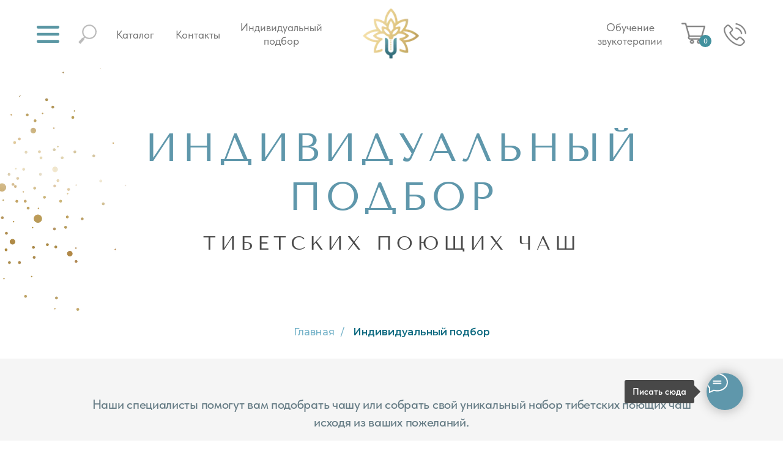

--- FILE ---
content_type: text/html; charset=UTF-8
request_url: https://soundprana.ru/individual
body_size: 55433
content:
<!DOCTYPE html> <html lang="ru"> <head> <meta charset="utf-8" /> <meta http-equiv="Content-Type" content="text/html; charset=utf-8" /> <meta name="viewport" content="width=device-width, initial-scale=1.0" /> <!--metatextblock--> <title>Индивидуальный подбор поющих чаш</title> <meta name="description" content="Наши специалисты помогут вам подобрать чашу или собрать свой уникальный набор тибетских поющих чаш по вашему запросу" /> <meta property="og:url" content="https://soundprana.ru/individual" /> <meta property="og:title" content="Индивидуальный подбор чаш" /> <meta property="og:description" content="Чаши для вас – забота для нас" /> <meta property="og:type" content="website" /> <meta property="og:image" content="https://static.tildacdn.com/tild3834-3533-4737-b765-663664326436/SoundPrana_logo_1.png" /> <link rel="canonical" href="https://soundprana.ru/individual"> <!--/metatextblock--> <meta name="format-detection" content="telephone=no" /> <meta http-equiv="x-dns-prefetch-control" content="on"> <link rel="dns-prefetch" href="https://ws.tildacdn.com"> <link rel="dns-prefetch" href="https://static.tildacdn.com"> <link rel="icon" type="image/x-icon" sizes="32x32" href="https://static.tildacdn.com/tild6566-3134-4261-b634-323531616561/favicon.ico" media="(prefers-color-scheme: light)"/> <link rel="icon" type="image/x-icon" sizes="32x32" href="https://static.tildacdn.com/tild3438-3931-4230-a564-323131383936/favicon.ico" media="(prefers-color-scheme: dark)"/> <link rel="icon" type="image/svg+xml" sizes="any" href="https://static.tildacdn.com/tild3362-6136-4366-b934-666435616663/svg.svg"> <link rel="apple-touch-icon" type="image/png" href="https://static.tildacdn.com/tild6362-6462-4262-b037-356433666636/Frame_6498.png"> <link rel="icon" type="image/png" sizes="192x192" href="https://static.tildacdn.com/tild6362-6462-4262-b037-356433666636/Frame_6498.png"> <!-- Assets --> <script src="https://neo.tildacdn.com/js/tilda-fallback-1.0.min.js" async charset="utf-8"></script> <link rel="stylesheet" href="https://static.tildacdn.com/css/tilda-grid-3.0.min.css" type="text/css" media="all" onerror="this.loaderr='y';"/> <link rel="stylesheet" href="https://static.tildacdn.com/ws/project4865875/tilda-blocks-page33062583.min.css?t=1751381891" type="text/css" media="all" onerror="this.loaderr='y';" /> <link rel="preconnect" href="https://fonts.gstatic.com"> <link href="https://fonts.googleapis.com/css2?family=Montserrat:wght@100..900&subset=latin,cyrillic&display=swap" rel="stylesheet"> <link rel="stylesheet" href="https://static.tildacdn.com/css/tilda-animation-2.0.min.css" type="text/css" media="all" onerror="this.loaderr='y';" /> <link rel="stylesheet" href="https://static.tildacdn.com/css/tilda-popup-1.1.min.css" type="text/css" media="print" onload="this.media='all';" onerror="this.loaderr='y';" /> <noscript><link rel="stylesheet" href="https://static.tildacdn.com/css/tilda-popup-1.1.min.css" type="text/css" media="all" /></noscript> <link rel="stylesheet" href="https://static.tildacdn.com/css/tilda-forms-1.0.min.css" type="text/css" media="all" onerror="this.loaderr='y';" /> <link rel="stylesheet" href="https://static.tildacdn.com/css/tilda-slds-1.4.min.css" type="text/css" media="print" onload="this.media='all';" onerror="this.loaderr='y';" /> <noscript><link rel="stylesheet" href="https://static.tildacdn.com/css/tilda-slds-1.4.min.css" type="text/css" media="all" /></noscript> <link rel="stylesheet" href="https://static.tildacdn.com/css/tilda-feed-1.0.min.css" type="text/css" media="print" onload="this.media='all';" onerror="this.loaderr='y';" /> <noscript><link rel="stylesheet" href="https://static.tildacdn.com/css/tilda-feed-1.0.min.css" type="text/css" media="all" /></noscript> <link rel="stylesheet" href="https://static.tildacdn.com/css/tilda-cart-1.0.min.css" type="text/css" media="all" onerror="this.loaderr='y';" /> <link rel="stylesheet" href="https://static.tildacdn.com/css/tilda-delivery-1.0.min.css" type="text/css" media="print" onload="this.media='all';" onerror="this.loaderr='y';" /> <noscript><link rel="stylesheet" href="https://static.tildacdn.com/css/tilda-delivery-1.0.min.css" type="text/css" media="all" /></noscript> <link rel="stylesheet" href="https://static.tildacdn.com/css/tilda-wishlist-1.0.min.css" type="text/css" media="all" onerror="this.loaderr='y';" /> <link rel="stylesheet" href="https://fonts.googleapis.com/css2?family=Comfortaa:wght@300;400;500;600;700&family=Tenor+Sans&display=swap" type="text/css" /> <link rel="stylesheet" href="https://static.tildacdn.com/css/fonts-tildasans.css" type="text/css" media="all" onerror="this.loaderr='y';" /> <script nomodule src="https://static.tildacdn.com/js/tilda-polyfill-1.0.min.js" charset="utf-8"></script> <script type="text/javascript">function t_onReady(func) {if(document.readyState!='loading') {func();} else {document.addEventListener('DOMContentLoaded',func);}}
function t_onFuncLoad(funcName,okFunc,time) {if(typeof window[funcName]==='function') {okFunc();} else {setTimeout(function() {t_onFuncLoad(funcName,okFunc,time);},(time||100));}}function t_throttle(fn,threshhold,scope) {return function() {fn.apply(scope||this,arguments);};}function t396_initialScale(t){t=document.getElementById("rec"+t);if(t){t=t.querySelector(".t396__artboard");if(t){var e,r=document.documentElement.clientWidth,a=[];if(i=t.getAttribute("data-artboard-screens"))for(var i=i.split(","),l=0;l<i.length;l++)a[l]=parseInt(i[l],10);else a=[320,480,640,960,1200];for(l=0;l<a.length;l++){var n=a[l];n<=r&&(e=n)}var o="edit"===window.allrecords.getAttribute("data-tilda-mode"),d="center"===t396_getFieldValue(t,"valign",e,a),c="grid"===t396_getFieldValue(t,"upscale",e,a),s=t396_getFieldValue(t,"height_vh",e,a),u=t396_getFieldValue(t,"height",e,a),g=!!window.opr&&!!window.opr.addons||!!window.opera||-1!==navigator.userAgent.indexOf(" OPR/");if(!o&&d&&!c&&!s&&u&&!g){for(var _=parseFloat((r/e).toFixed(3)),f=[t,t.querySelector(".t396__carrier"),t.querySelector(".t396__filter")],l=0;l<f.length;l++)f[l].style.height=Math.floor(parseInt(u,10)*_)+"px";t396_scaleInitial__getElementsToScale(t).forEach(function(t){t.style.zoom=_})}}}}function t396_scaleInitial__getElementsToScale(t){return t?Array.prototype.slice.call(t.children).filter(function(t){return t&&(t.classList.contains("t396__elem")||t.classList.contains("t396__group"))}):[]}function t396_getFieldValue(t,e,r,a){var i=a[a.length-1],l=r===i?t.getAttribute("data-artboard-"+e):t.getAttribute("data-artboard-"+e+"-res-"+r);if(!l)for(var n=0;n<a.length;n++){var o=a[n];if(!(o<=r)&&(l=o===i?t.getAttribute("data-artboard-"+e):t.getAttribute("data-artboard-"+e+"-res-"+o)))break}return l}</script> <script src="https://static.tildacdn.com/js/jquery-1.10.2.min.js" charset="utf-8" onerror="this.loaderr='y';"></script> <script src="https://static.tildacdn.com/js/tilda-scripts-3.0.min.js" charset="utf-8" defer onerror="this.loaderr='y';"></script> <script src="https://static.tildacdn.com/ws/project4865875/tilda-blocks-page33062583.min.js?t=1751381891" charset="utf-8" async onerror="this.loaderr='y';"></script> <script src="https://static.tildacdn.com/js/tilda-lazyload-1.0.min.js" charset="utf-8" async onerror="this.loaderr='y';"></script> <script src="https://static.tildacdn.com/js/tilda-animation-2.0.min.js" charset="utf-8" async onerror="this.loaderr='y';"></script> <script src="https://static.tildacdn.com/js/tilda-zero-1.1.min.js" charset="utf-8" async onerror="this.loaderr='y';"></script> <script src="https://static.tildacdn.com/js/tilda-popup-1.0.min.js" charset="utf-8" async onerror="this.loaderr='y';"></script> <script src="https://static.tildacdn.com/js/tilda-forms-1.0.min.js" charset="utf-8" async onerror="this.loaderr='y';"></script> <script src="https://static.tildacdn.com/js/tilda-feed-1.0.min.js" charset="utf-8" async onerror="this.loaderr='y';"></script> <script src="https://static.tildacdn.com/js/tilda-slds-1.4.min.js" charset="utf-8" async onerror="this.loaderr='y';"></script> <script src="https://static.tildacdn.com/js/hammer.min.js" charset="utf-8" async onerror="this.loaderr='y';"></script> <script src="https://static.tildacdn.com/js/tilda-cart-1.0.min.js" charset="utf-8" async onerror="this.loaderr='y';"></script> <script src="https://static.tildacdn.com/js/tilda-widget-positions-1.0.min.js" charset="utf-8" async onerror="this.loaderr='y';"></script> <script src="https://static.tildacdn.com/js/tilda-delivery-1.0.min.js" charset="utf-8" async onerror="this.loaderr='y';"></script> <script src="https://static.tildacdn.com/js/tilda-wishlist-1.0.min.js" charset="utf-8" async onerror="this.loaderr='y';"></script> <script src="https://static.tildacdn.com/js/tilda-zero-scale-1.0.min.js" charset="utf-8" async onerror="this.loaderr='y';"></script> <script src="https://static.tildacdn.com/js/tilda-zero-fixed-1.0.min.js" charset="utf-8" async onerror="this.loaderr='y';"></script> <script src="https://static.tildacdn.com/js/tilda-zero-top-shift-1.0.min.js" charset="utf-8" async onerror="this.loaderr='y';"></script> <script src="https://static.tildacdn.com/js/tilda-events-1.0.min.js" charset="utf-8" async onerror="this.loaderr='y';"></script> <!-- nominify begin --><!-- Facebook Pixel Code --> <script>
  !function(f,b,e,v,n,t,s)
  {if(f.fbq)return;n=f.fbq=function(){n.callMethod?
  n.callMethod.apply(n,arguments):n.queue.push(arguments)};
  if(!f._fbq)f._fbq=n;n.push=n;n.loaded=!0;n.version='2.0';
  n.queue=[];t=b.createElement(e);t.async=!0;
  t.src=v;s=b.getElementsByTagName(e)[0];
  s.parentNode.insertBefore(t,s)}(window, document,'script',
  'https://connect.facebook.net/en_US/fbevents.js');
  fbq('init', '298866602195941');
  fbq('track', 'PageView');
</script> <noscript><img height="1" width="1" style="display:none"
  src="https://www.facebook.com/tr?id=298866602195941&ev=PageView&noscript=1"
/></noscript> <!-- End Facebook Pixel Code --> <meta name="facebook-domain-verification" content="i93fz2wutlv3hae711m5inecu087yi" /> <meta name="google-site-verification" content="jTx2-FTY36VHF4icBS1CHPA87BxgzhLFzOK9mFNIGMM" /> <meta name="mailru-domain" content="vfhH5k1YHnE8W5Ti" /><!-- nominify end --><script type="text/javascript">window.dataLayer=window.dataLayer||[];</script> <!-- Global Site Tag (gtag.js) - Google Analytics --> <script type="text/javascript" data-tilda-cookie-type="analytics">window.mainTracker='gtag';window.gtagTrackerID='G-C6PRQW5X66';function gtag(){dataLayer.push(arguments);}(function(w,d,s,i){var f=d.getElementsByTagName(s)[0],j=d.createElement(s);j.async=true;j.src='https://www.googletagmanager.com/gtag/js?id='+i;f.parentNode.insertBefore(j,f);gtag('js',new Date());gtag('config',i,{});})(window,document,'script',window.gtagTrackerID);</script> <script type="text/javascript">(function() {if((/bot|google|yandex|baidu|bing|msn|duckduckbot|teoma|slurp|crawler|spider|robot|crawling|facebook/i.test(navigator.userAgent))===false&&typeof(sessionStorage)!='undefined'&&sessionStorage.getItem('visited')!=='y'&&document.visibilityState){var style=document.createElement('style');style.type='text/css';style.innerHTML='@media screen and (min-width: 980px) {.t-records {opacity: 0;}.t-records_animated {-webkit-transition: opacity ease-in-out .2s;-moz-transition: opacity ease-in-out .2s;-o-transition: opacity ease-in-out .2s;transition: opacity ease-in-out .2s;}.t-records.t-records_visible {opacity: 1;}}';document.getElementsByTagName('head')[0].appendChild(style);function t_setvisRecs(){var alr=document.querySelectorAll('.t-records');Array.prototype.forEach.call(alr,function(el) {el.classList.add("t-records_animated");});setTimeout(function() {Array.prototype.forEach.call(alr,function(el) {el.classList.add("t-records_visible");});sessionStorage.setItem("visited","y");},400);}
document.addEventListener('DOMContentLoaded',t_setvisRecs);}})();</script></head> <body class="t-body" style="margin:0;"> <!--allrecords--> <div id="allrecords" class="t-records" data-hook="blocks-collection-content-node" data-tilda-project-id="4865875" data-tilda-page-id="33062583" data-tilda-page-alias="individual" data-tilda-formskey="56c3242b7bcbdc3f51850c5a8839bef6" data-tilda-lazy="yes" data-tilda-project-lang="RU" data-tilda-root-zone="com" data-tilda-project-headcode="yes" data-tilda-ts="y"> <!--header--> <header id="t-header" class="t-records" data-hook="blocks-collection-content-node" data-tilda-project-id="4865875" data-tilda-page-id="23786630" data-tilda-page-alias="header" data-tilda-formskey="56c3242b7bcbdc3f51850c5a8839bef6" data-tilda-lazy="yes" data-tilda-project-lang="RU" data-tilda-root-zone="com" data-tilda-project-headcode="yes"> <div id="rec581044383" class="r t-rec" style=" " data-animationappear="off" data-record-type="360"> <!-- T360 --> <style>.t-records{opacity:0;}.t-records_animated{-webkit-transition:opacity ease-in-out 0.5s;-moz-transition:opacity ease-in-out 0.5s;-o-transition:opacity ease-in-out 0.5s;transition:opacity ease-in-out 0.5s;}.t-records.t-records_visible,.t-records .t-records{opacity:1;}</style> <script>t_onReady(function() {var allRecords=document.querySelector('.t-records');window.addEventListener('pageshow',function(event) {if(event.persisted) {allRecords.classList.add('t-records_visible');}});var rec=document.querySelector('#rec581044383');if(!rec) return;rec.setAttribute('data-animationappear','off');rec.style.opacity='1';allRecords.classList.add('t-records_animated');setTimeout(function() {allRecords.classList.add('t-records_visible');},200);});</script> <script>t_onReady(function() {var selects='button:not(.t-submit):not(.t835__btn_next):not(.t835__btn_prev):not(.t835__btn_result):not(.t862__btn_next):not(.t862__btn_prev):not(.t862__btn_result):not(.t854__news-btn):not(.t862__btn_next),' +
'a:not([href*="#"]):not(.carousel-control):not(.t-carousel__control):not(.t807__btn_reply):not([href^="#price"]):not([href^="javascript"]):not([href^="mailto"]):not([href^="tel"]):not([href^="link_sub"]):not(.js-feed-btn-show-more):not(.t367__opener):not([href^="https://www.dropbox.com/"])';var elements=document.querySelectorAll(selects);Array.prototype.forEach.call(elements,function(element) {if(element.getAttribute('data-menu-submenu-hook')) return;element.addEventListener('click',function(event) {var goTo=this.getAttribute('href');if(goTo!==null) {var ctrl=event.ctrlKey;var cmd=event.metaKey&&navigator.platform.indexOf('Mac')!==-1;if(!ctrl&&!cmd) {var target=this.getAttribute('target');if(target!=='_blank') {event.preventDefault();var allRecords=document.querySelector('.t-records');if(allRecords) {allRecords.classList.remove('t-records_visible');}
setTimeout(function() {window.location=goTo;},500);}}}});});});</script> </div> <div id="rec677955764" class="r t-rec t-rec_pt_0 t-rec_pb_0" style="padding-top:0px;padding-bottom:0px; " data-animationappear="off" data-record-type="396"> <!-- T396 --> <style>#rec677955764 .t396__artboard {position:fixed;width:100%;left:0;top:0;z-index:990;}#rec677955764 .t396__artboard {height:112px;background-color:#ffffff;}#rec677955764 .t396__filter {height:112px;}#rec677955764 .t396__carrier{height:112px;background-position:center center;background-attachment:scroll;background-size:cover;background-repeat:no-repeat;}@media screen and (max-width:1199px) {#rec677955764 .t396__artboard,#rec677955764 .t396__filter,#rec677955764 .t396__carrier {height:112px;}#rec677955764 .t396__artboard {background-color:#ffffff;}#rec677955764 .t396__filter{}#rec677955764 .t396__carrier {background-position:center center;background-attachment:scroll;}}@media screen and (max-width:959px) {#rec677955764 .t396__artboard,#rec677955764 .t396__filter,#rec677955764 .t396__carrier {height:105px;}#rec677955764 .t396__filter {}#rec677955764 .t396__carrier {background-attachment:scroll;}}@media screen and (max-width:639px) {#rec677955764 .t396__artboard,#rec677955764 .t396__filter,#rec677955764 .t396__carrier {}#rec677955764 .t396__filter {}#rec677955764 .t396__carrier {background-attachment:scroll;}}@media screen and (max-width:479px) {#rec677955764 .t396__artboard {transition:none;transform:none;opacity:1;}#rec677955764 .t396__artboard,#rec677955764 .t396__filter,#rec677955764 .t396__carrier {height:76px;}#rec677955764 .t396__artboard {background-color:transparent;background-image:none;}#rec677955764 .t396__filter {}#rec677955764 .t396__carrier {background-attachment:scroll;}}#rec677955764 .tn-elem[data-elem-id="1675017427776"]{z-index:3;top:calc(56px - 50px + 0px);left:calc(50% - 50% + 0px);width:100%;height:100%;}#rec677955764 .tn-elem[data-elem-id="1675017427776"] .tn-atom {border-radius:0px 0px 0px 0px;background-color:#ffffff;background-position:center center;border-color:transparent ;border-style:solid ;box-shadow:0px 5px 5px 0px rgba(51,51,51,0.1);}@media screen and (max-width:1199px) {}@media screen and (max-width:959px) {#rec677955764 .tn-elem[data-elem-id="1675017427776"] {top:calc(56px - 50% + 0px);left:calc(50% - 50% + 0px);}}@media screen and (max-width:639px) {#rec677955764 .tn-elem[data-elem-id="1675017427776"] {top:calc(56px - 50% + 0px);left:calc(50% - 50% + 0px);}}@media screen and (max-width:479px) {#rec677955764 .tn-elem[data-elem-id="1675017427776"] {top:calc(56px - 50% + 0px);left:calc(50% - 50% + 0px);width:100%;height:98%;}}#rec677955764 .tn-elem[data-elem-id="1673015718645"]{z-index:4;top:14px;left:calc(50% - 600px + 535px);width:130px;height:auto;}#rec677955764 .tn-elem[data-elem-id="1673015718645"] .tn-atom {border-radius:0px 0px 0px 0px;background-position:center center;border-color:transparent ;border-style:solid;}#rec677955764 .tn-elem[data-elem-id="1673015718645"] .tn-atom__img {border-radius:0px 0px 0px 0px;object-position:center center;}@media screen and (max-width:1199px) {#rec677955764 .tn-elem[data-elem-id="1673015718645"] {top:14px;left:calc(50% - 480px + 507px);height:auto;}}@media screen and (max-width:959px) {#rec677955764 .tn-elem[data-elem-id="1673015718645"] {top:10px;left:calc(50% - 320px + 255px);height:auto;}}@media screen and (max-width:639px) {#rec677955764 .tn-elem[data-elem-id="1673015718645"] {top:20px;left:calc(50% - 240px + 190px);width:100px;height:auto;}}@media screen and (max-width:479px) {#rec677955764 .tn-elem[data-elem-id="1673015718645"] {top:10px;left:calc(50% - 160px + 0px);width:84px;height:auto;}}#rec677955764 .tn-elem[data-elem-id="1673015718679"]{color:#727272;text-align:left;z-index:5;top:40px;left:calc(50% - 600px + 149px);width:67px;height:33px;}#rec677955764 .tn-elem[data-elem-id="1673015718679"] .tn-atom{color:#727272;font-size:18px;font-family:'TildaSans',Arial,sans-serif;line-height:1.55;font-weight:400;border-width:1px;border-radius:30px 30px 30px 30px;background-position:center center;border-color:transparent ;border-style:solid;transition:background-color 0.2s ease-in-out,color 0.2s ease-in-out,border-color 0.2s ease-in-out;}@media (hover),(min-width:0\0) {#rec677955764 .tn-elem[data-elem-id="1673015718679"] .tn-atom:hover {}#rec677955764 .tn-elem[data-elem-id="1673015718679"] .tn-atom:hover {color:#5f97ab;}}@media screen and (max-width:1199px) {#rec677955764 .tn-elem[data-elem-id="1673015718679"] {top:39px;left:calc(50% - 480px + 149px);width:66px;}#rec677955764 .tn-elem[data-elem-id="1673015718679"] .tn-atom{font-size:18px;line-height:1.25;background-size:cover;}}@media screen and (max-width:959px) {#rec677955764 .tn-elem[data-elem-id="1673015718679"] {top:-180px;left:calc(50% - 320px + -769px);}}@media screen and (max-width:639px) {#rec677955764 .tn-elem[data-elem-id="1673015718679"] {top:-145px;left:calc(50% - 240px + -738px);}}@media screen and (max-width:479px) {#rec677955764 .tn-elem[data-elem-id="1673015718679"] {top:-100px;left:calc(50% - 160px + -337px);}}#rec677955764 .tn-elem[data-elem-id="1673015718713"]{color:#727272;text-align:left;z-index:6;top:40px;left:calc(50% - 600px + 246px);width:76px;height:33px;}#rec677955764 .tn-elem[data-elem-id="1673015718713"] .tn-atom{color:#727272;font-size:18px;font-family:'TildaSans',Arial,sans-serif;line-height:1.55;font-weight:400;border-width:1px;border-radius:30px 30px 30px 30px;background-position:center center;border-color:transparent ;border-style:solid;transition:background-color 0.2s ease-in-out,color 0.2s ease-in-out,border-color 0.2s ease-in-out;}@media (hover),(min-width:0\0) {#rec677955764 .tn-elem[data-elem-id="1673015718713"] .tn-atom:hover {}#rec677955764 .tn-elem[data-elem-id="1673015718713"] .tn-atom:hover {color:#5f97ab;}}@media screen and (max-width:1199px) {#rec677955764 .tn-elem[data-elem-id="1673015718713"] {top:39px;left:calc(50% - 480px + 245px);width:78px;height:33px;}#rec677955764 .tn-elem[data-elem-id="1673015718713"] .tn-atom{font-size:18px;line-height:1.25;background-size:cover;}}@media screen and (max-width:959px) {#rec677955764 .tn-elem[data-elem-id="1673015718713"] {top:-185px;left:calc(50% - 320px + -689px);}}@media screen and (max-width:639px) {#rec677955764 .tn-elem[data-elem-id="1673015718713"] {top:-150px;left:calc(50% - 240px + -658px);}}@media screen and (max-width:479px) {#rec677955764 .tn-elem[data-elem-id="1673015718713"] {top:-150px;left:calc(50% - 160px + -320px);}}#rec677955764 .tn-elem[data-elem-id="1673015718742"]{z-index:7;top:42px;left:calc(50% - 600px + 20px);width:37px;height:auto;}#rec677955764 .tn-elem[data-elem-id="1673015718742"] .tn-atom {border-radius:0px 0px 0px 0px;background-position:center center;border-color:transparent ;border-style:solid;}#rec677955764 .tn-elem[data-elem-id="1673015718742"] .tn-atom__img {border-radius:0px 0px 0px 0px;object-position:center center;}@media screen and (max-width:1199px) {#rec677955764 .tn-elem[data-elem-id="1673015718742"] {top:42px;left:calc(50% - 480px + 10px);height:auto;}}@media screen and (max-width:959px) {#rec677955764 .tn-elem[data-elem-id="1673015718742"] {top:38px;left:calc(50% - 320px + 10px);height:auto;}}@media screen and (max-width:639px) {#rec677955764 .tn-elem[data-elem-id="1673015718742"] {top:41px;left:calc(50% - 240px + 10px);width:29px;height:auto;}}@media screen and (max-width:479px) {#rec677955764 .tn-elem[data-elem-id="1673015718742"] {top:26px;left:calc(50% - 160px + 20px);width:30px;height:auto;}#rec677955764 .tn-elem[data-elem-id="1673015718742"] .tn-atom {background-size:cover;opacity:1;}}#rec677955764 .tn-elem[data-elem-id="1673015718816"]{color:#727272;text-align:center;z-index:8;top:30px;left:calc(50% - 600px + 352px);width:135px;height:52px;}#rec677955764 .tn-elem[data-elem-id="1673015718816"] .tn-atom{color:#727272;font-size:18px;font-family:'TildaSans',Arial,sans-serif;line-height:1.25;font-weight:400;border-width:1px;border-radius:30px 30px 30px 30px;background-position:center center;border-color:transparent ;border-style:solid;transition:background-color 0.2s ease-in-out,color 0.2s ease-in-out,border-color 0.2s ease-in-out;}@media (hover),(min-width:0\0) {#rec677955764 .tn-elem[data-elem-id="1673015718816"] .tn-atom:hover {}#rec677955764 .tn-elem[data-elem-id="1673015718816"] .tn-atom:hover {color:#5f97ab;}}@media screen and (max-width:1199px) {#rec677955764 .tn-elem[data-elem-id="1673015718816"] {top:30px;left:calc(50% - 480px + 682px);width:150px;height:52px;}#rec677955764 .tn-elem[data-elem-id="1673015718816"] .tn-atom{font-size:18px;line-height:1.25;background-size:cover;}}@media screen and (max-width:959px) {#rec677955764 .tn-elem[data-elem-id="1673015718816"] {top:-185px;left:calc(50% - 320px + -420px);}}@media screen and (max-width:639px) {#rec677955764 .tn-elem[data-elem-id="1673015718816"] {top:-150px;left:calc(50% - 240px + -390px);}}@media screen and (max-width:479px) {#rec677955764 .tn-elem[data-elem-id="1673015718816"] {top:-200px;left:calc(50% - 160px + -450px);}}#rec677955764 .tn-elem[data-elem-id="1673015718840"]{z-index:9;top:40px;left:calc(50% - 600px + 87px);width:32px;height:auto;}#rec677955764 .tn-elem[data-elem-id="1673015718840"] .tn-atom {border-radius:0px 0px 0px 0px;opacity:0.5;background-position:center center;border-color:transparent ;border-style:solid;}#rec677955764 .tn-elem[data-elem-id="1673015718840"] .tn-atom__img {border-radius:0px 0px 0px 0px;object-position:center center;}@media screen and (max-width:1199px) {#rec677955764 .tn-elem[data-elem-id="1673015718840"] {top:40px;left:calc(50% - 480px + 77px);height:auto;}}@media screen and (max-width:959px) {#rec677955764 .tn-elem[data-elem-id="1673015718840"] {top:36px;left:calc(50% - 320px + 77px);height:auto;}}@media screen and (max-width:639px) {#rec677955764 .tn-elem[data-elem-id="1673015718840"] {top:39px;left:calc(50% - 240px + 59px);width:26px;height:auto;}}@media screen and (max-width:479px) {#rec677955764 .tn-elem[data-elem-id="1673015718840"] {top:22px;left:calc(50% - 160px + 65px);width:30px;height:auto;}#rec677955764 .tn-elem[data-elem-id="1673015718840"] .tn-atom {background-size:cover;opacity:0.5;}}#rec677955764 .tn-elem[data-elem-id="1673015718864"]{z-index:10;top:38px;left:calc(50% - 600px + 1143px);width:37px;height:auto;}#rec677955764 .tn-elem[data-elem-id="1673015718864"] .tn-atom {border-radius:0px 0px 0px 0px;opacity:0.5;background-position:center center;border-color:transparent ;border-style:solid;}#rec677955764 .tn-elem[data-elem-id="1673015718864"] .tn-atom__img {border-radius:0px 0px 0px 0px;object-position:center center;}@media screen and (max-width:1199px) {#rec677955764 .tn-elem[data-elem-id="1673015718864"] {top:38px;left:calc(50% - 480px + 854px);height:auto;}}@media screen and (max-width:959px) {#rec677955764 .tn-elem[data-elem-id="1673015718864"] {top:34px;left:calc(50% - 320px + 593px);height:auto;}}@media screen and (max-width:639px) {#rec677955764 .tn-elem[data-elem-id="1673015718864"] {top:40px;left:calc(50% - 240px + 436px);width:29px;height:auto;}}@media screen and (max-width:479px) {#rec677955764 .tn-elem[data-elem-id="1673015718864"] {top:-113px;left:calc(50% - 160px + 298px);width:30px;height:auto;}#rec677955764 .tn-elem[data-elem-id="1673015718864"] .tn-atom {background-size:cover;opacity:0.4;}}#rec677955764 .tn-elem[data-elem-id="1674042509449"]{color:#000000;z-index:11;top:-270px;left:calc(50% - 600px + 120px);width:13px;height:auto;}#rec677955764 .tn-elem[data-elem-id="1674042509449"] .tn-atom {vertical-align:middle;color:#000000;font-size:20px;font-family:'TildaSans',Arial,sans-serif;line-height:1.55;font-weight:400;background-position:center center;border-color:transparent ;border-style:solid;}@media screen and (max-width:1199px) {}@media screen and (max-width:959px) {}@media screen and (max-width:639px) {}@media screen and (max-width:479px) {#rec677955764 .tn-elem[data-elem-id="1674042509449"] {top:-270px;height:auto;}}#rec677955764 .tn-elem[data-elem-id="1674042520047"]{color:#000000;z-index:12;top:-270px;left:calc(50% - 600px + 160px);width:13px;height:auto;}#rec677955764 .tn-elem[data-elem-id="1674042520047"] .tn-atom {vertical-align:middle;color:#000000;font-size:20px;font-family:'TildaSans',Arial,sans-serif;line-height:1.55;font-weight:400;background-position:center center;border-color:transparent ;border-style:solid;}@media screen and (max-width:1199px) {}@media screen and (max-width:959px) {}@media screen and (max-width:639px) {}@media screen and (max-width:479px) {#rec677955764 .tn-elem[data-elem-id="1674042520047"] {top:-270px;height:auto;}}#rec677955764 .tn-elem[data-elem-id="1691059514367"]{color:#727272;text-align:center;z-index:13;top:27px;left:calc(50% - 600px + 936px);width:108px;height:58px;}#rec677955764 .tn-elem[data-elem-id="1691059514367"] .tn-atom{color:#727272;font-size:18px;font-family:'TildaSans',Arial,sans-serif;line-height:1.25;font-weight:400;border-width:1px;border-radius:30px 30px 30px 30px;background-position:center center;border-color:transparent ;border-style:solid;transition:background-color 0.2s ease-in-out,color 0.2s ease-in-out,border-color 0.2s ease-in-out;}@media (hover),(min-width:0\0) {#rec677955764 .tn-elem[data-elem-id="1691059514367"] .tn-atom:hover {}#rec677955764 .tn-elem[data-elem-id="1691059514367"] .tn-atom:hover {color:#5f97ab;}}@media screen and (max-width:1199px) {#rec677955764 .tn-elem[data-elem-id="1691059514367"] {top:30px;left:calc(50% - 480px + 353px);width:118px;height:52px;}#rec677955764 .tn-elem[data-elem-id="1691059514367"] .tn-atom{font-size:18px;line-height:1.25;background-size:cover;}}@media screen and (max-width:959px) {#rec677955764 .tn-elem[data-elem-id="1691059514367"] {top:-175pxpx;left:calc(50% - 320px + -410pxpx);}}@media screen and (max-width:639px) {#rec677955764 .tn-elem[data-elem-id="1691059514367"] {top:-140pxpx;left:calc(50% - 240px + -380pxpx);}}@media screen and (max-width:479px) {#rec677955764 .tn-elem[data-elem-id="1691059514367"] {top:-190px;left:calc(50% - 160px + -440pxpx);}}#rec677955764 .tn-elem[data-elem-id="1701865266769"]{color:#000000;text-align:center;z-index:14;top:-51px;left:calc(50% - 600px + 1083px);width:20px;height:auto;pointer-events:none;}#rec677955764 .tn-elem[data-elem-id="1701865266769"] .tn-atom {vertical-align:middle;color:#000000;font-size:12px;font-family:'TildaSans',Arial,sans-serif;line-height:1;font-weight:500;background-position:center center;border-color:transparent ;border-style:solid;}@media screen and (max-width:1199px) {#rec677955764 .tn-elem[data-elem-id="1701865266769"] {left:calc(50% - 480px + 951pxpx);height:auto;}}@media screen and (max-width:959px) {#rec677955764 .tn-elem[data-elem-id="1701865266769"] {top:-96px;left:calc(50% - 320px + 518px);height:auto;}}@media screen and (max-width:639px) {#rec677955764 .tn-elem[data-elem-id="1701865266769"] {top:56px;left:calc(50% - 240px + 391px);height:auto;}}@media screen and (max-width:479px) {#rec677955764 .tn-elem[data-elem-id="1701865266769"] {top:-158px;left:calc(50% - 160px + 261px);height:auto;}}#rec677955764 .tn-elem[data-elem-id="1674042308928"]{z-index:15;top:35px;left:calc(50% - 600px + 1074px);width:39px;height:auto;}#rec677955764 .tn-elem[data-elem-id="1674042308928"] .tn-atom {border-radius:0px 0px 0px 0px;opacity:0.5;background-position:center center;border-color:transparent ;border-style:solid;}#rec677955764 .tn-elem[data-elem-id="1674042308928"] .tn-atom__img {border-radius:0px 0px 0px 0px;object-position:center center;}@media screen and (max-width:1199px) {#rec677955764 .tn-elem[data-elem-id="1674042308928"] {top:35px;left:calc(50% - 480px + 911px);height:auto;}}@media screen and (max-width:959px) {#rec677955764 .tn-elem[data-elem-id="1674042308928"] {top:31px;left:calc(50% - 320px + 532px);height:auto;}}@media screen and (max-width:639px) {#rec677955764 .tn-elem[data-elem-id="1674042308928"] {top:33px;left:calc(50% - 240px + 386px);height:auto;}}@media screen and (max-width:479px) {#rec677955764 .tn-elem[data-elem-id="1674042308928"] {top:19px;left:calc(50% - 160px + -36px);width:32px;height:auto;}#rec677955764 .tn-elem[data-elem-id="1674042308928"] .tn-atom {background-size:cover;opacity:0.4;}}#rec677955764 .tn-elem[data-elem-id="1692894974393"]{z-index:16;top:57px;left:calc(50% - 600px + 1103px);width:20px;height:20px;pointer-events:none;}#rec677955764 .tn-elem[data-elem-id="1692894974393"] .tn-atom {border-radius:3000px 3000px 3000px 3000px;background-color:#42919e;background-position:center center;border-color:transparent ;border-style:solid;}#rec677955764 .tn-elem[data-elem-id="1692894974393"] .tn-atom {-webkit-transform:rotate(NaNdeg);-moz-transform:rotate(NaNdeg);transform:rotate(NaNdeg);}@media screen and (max-width:1199px) {#rec677955764 .tn-elem[data-elem-id="1692894974393"] {top:57px;left:calc(50% - 480px + 941px);}}@media screen and (max-width:959px) {#rec677955764 .tn-elem[data-elem-id="1692894974393"] {top:53px;left:calc(50% - 320px + 560px);}}@media screen and (max-width:639px) {#rec677955764 .tn-elem[data-elem-id="1692894974393"] {top:56px;left:calc(50% - 240px + 411px);}}@media screen and (max-width:479px) {#rec677955764 .tn-elem[data-elem-id="1692894974393"] {top:35px;left:calc(50% - 160px + -24px);}}#rec677955764 .tn-elem[data-elem-id="1692895046913"]{color:#ffffff;text-align:center;z-index:17;top:61px;left:calc(50% - 600px + 1103px);width:20px;height:auto;pointer-events:none;}#rec677955764 .tn-elem[data-elem-id="1692895046913"] .tn-atom {vertical-align:middle;color:#ffffff;font-size:12px;font-family:'TildaSans',Arial,sans-serif;line-height:1;font-weight:500;background-position:center center;border-color:transparent ;border-style:solid;}@media screen and (max-width:1199px) {#rec677955764 .tn-elem[data-elem-id="1692895046913"] {top:61px;left:calc(50% - 480px + 941px);height:auto;}}@media screen and (max-width:959px) {#rec677955764 .tn-elem[data-elem-id="1692895046913"] {top:57px;left:calc(50% - 320px + 560px);height:auto;}}@media screen and (max-width:639px) {#rec677955764 .tn-elem[data-elem-id="1692895046913"] {top:60px;left:calc(50% - 240px + 411px);height:auto;}}@media screen and (max-width:479px) {#rec677955764 .tn-elem[data-elem-id="1692895046913"] {top:39px;left:calc(50% - 160px + -24px);height:auto;}}</style> <div class='t396'> <div class="t396__artboard" data-artboard-recid="677955764" data-artboard-screens="320,480,640,960,1200" data-artboard-height="112" data-artboard-valign="center" data-artboard-upscale="grid" data-artboard-pos="fixed" data-artboard-fixed-shift="y" data-artboard-fixed-need-js="y" data-artboard-height-res-320="76" data-artboard-fixed-trigger-res-320="" data-artboard-height-res-640="105" data-artboard-height-res-960="112" data-artboard-upscale-res-960="grid"> <div class="t396__carrier" data-artboard-recid="677955764"></div> <div class="t396__filter" data-artboard-recid="677955764"></div> <div class='t396__elem tn-elem tn-elem__6779557641675017427776' data-elem-id='1675017427776' data-elem-type='shape' data-field-top-value="0" data-field-left-value="0" data-field-height-value="100" data-field-width-value="100" data-field-axisy-value="center" data-field-axisx-value="center" data-field-container-value="window" data-field-topunits-value="px" data-field-leftunits-value="px" data-field-heightunits-value="%" data-field-widthunits-value="%" data-field-top-res-320-value="0" data-field-left-res-320-value="0" data-field-height-res-320-value="98" data-field-width-res-320-value="100" data-field-axisy-res-320-value="top" data-field-axisx-res-320-value="left" data-field-container-res-320-value="window" data-field-top-res-480-value="0" data-field-left-res-480-value="0" data-field-top-res-640-value="0" data-field-left-res-640-value="0"> <div class='tn-atom'> </div> </div> <div class='t396__elem tn-elem tn-elem__6779557641673015718645' data-elem-id='1673015718645' data-elem-type='image' data-field-top-value="14" data-field-left-value="535" data-field-height-value="84" data-field-width-value="130" data-field-axisy-value="top" data-field-axisx-value="left" data-field-container-value="grid" data-field-topunits-value="px" data-field-leftunits-value="px" data-field-heightunits-value="px" data-field-widthunits-value="px" data-field-filewidth-value="168" data-field-fileheight-value="108" data-field-heightmode-value="hug" data-field-top-res-320-value="10" data-field-left-res-320-value="0" data-field-width-res-320-value="84" data-field-axisy-res-320-value="top" data-field-axisx-res-320-value="center" data-field-container-res-320-value="window" data-field-top-res-480-value="20" data-field-left-res-480-value="190" data-field-width-res-480-value="100" data-field-top-res-640-value="10" data-field-left-res-640-value="255" data-field-top-res-960-value="14" data-field-left-res-960-value="507"> <a class='tn-atom' href="https://soundprana.ru"> <img class='tn-atom__img t-img' data-original='https://static.tildacdn.com/tild3066-3861-4563-b135-356265626262/1_1.png'
src='https://thb.tildacdn.com/tild3066-3861-4563-b135-356265626262/-/resize/20x/1_1.png'
alt='' imgfield='tn_img_1673015718645'
/> </a> </div> <div class='t396__elem tn-elem tn-elem__6779557641673015718679' data-elem-id='1673015718679' data-elem-type='button' data-field-top-value="40" data-field-left-value="149" data-field-height-value="33" data-field-width-value="67" data-field-axisy-value="top" data-field-axisx-value="left" data-field-container-value="grid" data-field-topunits-value="px" data-field-leftunits-value="px" data-field-heightunits-value="px" data-field-widthunits-value="px" data-field-top-res-320-value="-100" data-field-left-res-320-value="-337" data-field-axisy-res-320-value="top" data-field-axisx-res-320-value="left" data-field-container-res-320-value="window" data-field-top-res-480-value="-145" data-field-left-res-480-value="-738" data-field-top-res-640-value="-180" data-field-left-res-640-value="-769" data-field-top-res-960-value="39" data-field-left-res-960-value="149" data-field-width-res-960-value="66"> <a class='tn-atom' href="/catalog">Каталог</a> </div> <div class='t396__elem tn-elem tn-elem__6779557641673015718713' data-elem-id='1673015718713' data-elem-type='button' data-field-top-value="40" data-field-left-value="246" data-field-height-value="33" data-field-width-value="76" data-field-axisy-value="top" data-field-axisx-value="left" data-field-container-value="grid" data-field-topunits-value="px" data-field-leftunits-value="px" data-field-heightunits-value="px" data-field-widthunits-value="px" data-field-top-res-320-value="-150" data-field-left-res-320-value="-320" data-field-axisy-res-320-value="top" data-field-axisx-res-320-value="left" data-field-container-res-320-value="window" data-field-top-res-480-value="-150" data-field-left-res-480-value="-658" data-field-top-res-640-value="-185" data-field-left-res-640-value="-689" data-field-top-res-960-value="39" data-field-left-res-960-value="245" data-field-height-res-960-value="33" data-field-width-res-960-value="78"> <a class='tn-atom' href="/kontacty">Контакты</a> </div> <div class='t396__elem tn-elem tn-elem__6779557641673015718742' data-elem-id='1673015718742' data-elem-type='image' data-field-top-value="42" data-field-left-value="20" data-field-height-value="28" data-field-width-value="37" data-field-axisy-value="top" data-field-axisx-value="left" data-field-container-value="grid" data-field-topunits-value="px" data-field-leftunits-value="px" data-field-heightunits-value="px" data-field-widthunits-value="px" data-field-filewidth-value="37" data-field-fileheight-value="28" data-field-heightmode-value="hug" data-field-top-res-320-value="26" data-field-left-res-320-value="20" data-field-width-res-320-value="30" data-field-axisy-res-320-value="top" data-field-axisx-res-320-value="left" data-field-container-res-320-value="window" data-field-top-res-480-value="41" data-field-left-res-480-value="10" data-field-width-res-480-value="29" data-field-top-res-640-value="38" data-field-left-res-640-value="10" data-field-top-res-960-value="42" data-field-left-res-960-value="10"> <a class='tn-atom' href="#zeropopup"> <img class='tn-atom__img t-img' data-original='https://static.tildacdn.com/tild3061-3963-4761-a437-323765396230/Vector.svg'
src='https://static.tildacdn.com/tild3061-3963-4761-a437-323765396230/Vector.svg'
alt='' imgfield='tn_img_1673015718742'
/> </a> </div> <div class='t396__elem tn-elem tn-elem__6779557641673015718816' data-elem-id='1673015718816' data-elem-type='button' data-field-top-value="30" data-field-left-value="352" data-field-height-value="52" data-field-width-value="135" data-field-axisy-value="top" data-field-axisx-value="left" data-field-container-value="grid" data-field-topunits-value="px" data-field-leftunits-value="px" data-field-heightunits-value="px" data-field-widthunits-value="px" data-field-top-res-320-value="-200" data-field-left-res-320-value="-450" data-field-axisy-res-320-value="top" data-field-axisx-res-320-value="left" data-field-container-res-320-value="window" data-field-top-res-480-value="-150" data-field-left-res-480-value="-390" data-field-top-res-640-value="-185" data-field-left-res-640-value="-420" data-field-top-res-960-value="30" data-field-left-res-960-value="682" data-field-height-res-960-value="52" data-field-width-res-960-value="150"> <a class='tn-atom' href="/individual">Индивидуальный подбор</a> </div> <div class='t396__elem tn-elem search tn-elem__6779557641673015718840' data-elem-id='1673015718840' data-elem-type='image' data-field-top-value="40" data-field-left-value="87" data-field-height-value="32" data-field-width-value="32" data-field-axisy-value="top" data-field-axisx-value="left" data-field-container-value="grid" data-field-topunits-value="px" data-field-leftunits-value="px" data-field-heightunits-value="px" data-field-widthunits-value="px" data-field-filewidth-value="88" data-field-fileheight-value="88" data-field-heightmode-value="hug" data-field-top-res-320-value="22" data-field-left-res-320-value="65" data-field-width-res-320-value="30" data-field-axisy-res-320-value="top" data-field-axisx-res-320-value="left" data-field-container-res-320-value="window" data-field-top-res-480-value="39" data-field-left-res-480-value="59" data-field-width-res-480-value="26" data-field-top-res-640-value="36" data-field-left-res-640-value="77" data-field-top-res-960-value="40" data-field-left-res-960-value="77"> <a class='tn-atom' href="#poisk"> <img class='tn-atom__img t-img' data-original='https://static.tildacdn.com/tild3763-3136-4162-b262-656463643631/svgexport-11_1.svg'
src='https://static.tildacdn.com/tild3763-3136-4162-b262-656463643631/svgexport-11_1.svg'
alt='' imgfield='tn_img_1673015718840'
/> </a> </div> <div class='t396__elem tn-elem tn-elem__6779557641673015718864' data-elem-id='1673015718864' data-elem-type='image' data-field-top-value="38" data-field-left-value="1143" data-field-height-value="37" data-field-width-value="37" data-field-axisy-value="top" data-field-axisx-value="left" data-field-container-value="grid" data-field-topunits-value="px" data-field-leftunits-value="px" data-field-heightunits-value="px" data-field-widthunits-value="px" data-field-filewidth-value="512" data-field-fileheight-value="512" data-field-heightmode-value="hug" data-field-top-res-320-value="-113" data-field-left-res-320-value="298" data-field-width-res-320-value="30" data-field-axisy-res-320-value="top" data-field-axisx-res-320-value="left" data-field-container-res-320-value="window" data-field-top-res-480-value="40" data-field-left-res-480-value="436" data-field-width-res-480-value="29" data-field-top-res-640-value="34" data-field-left-res-640-value="593" data-field-top-res-960-value="38" data-field-left-res-960-value="854"> <a class='tn-atom' href="tel:+74993502238"> <img class='tn-atom__img t-img' data-original='https://static.tildacdn.com/tild3038-3035-4138-b563-356537316436/phone-call_1.png'
src='https://thb.tildacdn.com/tild3038-3035-4138-b563-356537316436/-/resize/20x/phone-call_1.png'
alt='' imgfield='tn_img_1673015718864'
/> </a> </div> <div class='t396__elem tn-elem mycount tn-elem__6779557641674042509449' data-elem-id='1674042509449' data-elem-type='text' data-field-top-value="-270" data-field-left-value="120" data-field-height-value="31" data-field-width-value="13" data-field-axisy-value="top" data-field-axisx-value="left" data-field-container-value="grid" data-field-topunits-value="px" data-field-leftunits-value="px" data-field-heightunits-value="px" data-field-widthunits-value="px" data-field-textfit-value="autoheight" data-field-top-res-320-value="-270" data-field-axisy-res-320-value="top" data-field-axisx-res-320-value="left" data-field-container-res-320-value="window"> <div class='tn-atom'field='tn_text_1674042509449'>0</div> </div> <div class='t396__elem tn-elem myprice tn-elem__6779557641674042520047' data-elem-id='1674042520047' data-elem-type='text' data-field-top-value="-270" data-field-left-value="160" data-field-height-value="31" data-field-width-value="13" data-field-axisy-value="top" data-field-axisx-value="left" data-field-container-value="grid" data-field-topunits-value="px" data-field-leftunits-value="px" data-field-heightunits-value="px" data-field-widthunits-value="px" data-field-textfit-value="autoheight" data-field-top-res-320-value="-270" data-field-axisy-res-320-value="top" data-field-axisx-res-320-value="left" data-field-container-res-320-value="window"> <div class='tn-atom'field='tn_text_1674042520047'>=</div> </div> <div class='t396__elem tn-elem tn-elem__6779557641691059514367' data-elem-id='1691059514367' data-elem-type='button' data-field-top-value="27" data-field-left-value="936" data-field-height-value="58" data-field-width-value="108" data-field-axisy-value="top" data-field-axisx-value="left" data-field-container-value="grid" data-field-topunits-value="px" data-field-leftunits-value="px" data-field-heightunits-value="px" data-field-widthunits-value="px" data-field-top-res-320-value="-190" data-field-left-res-320-value="-440px" data-field-axisy-res-320-value="top" data-field-axisx-res-320-value="left" data-field-container-res-320-value="window" data-field-top-res-480-value="-140px" data-field-left-res-480-value="-380px" data-field-top-res-640-value="-175px" data-field-left-res-640-value="-410px" data-field-top-res-960-value="30" data-field-left-res-960-value="353" data-field-height-res-960-value="52" data-field-width-res-960-value="118"> <a class='tn-atom' href="/obuchenie-poyushchim-chasham" rel="nofollow">Обучение звукотерапии</a> </div> <div class='t396__elem tn-elem cartprice_elem tn-elem__6779557641701865266769' data-elem-id='1701865266769' data-elem-type='text' data-field-top-value="-51" data-field-left-value="1083" data-field-height-value="12" data-field-width-value="20" data-field-axisy-value="top" data-field-axisx-value="left" data-field-container-value="grid" data-field-topunits-value="px" data-field-leftunits-value="px" data-field-heightunits-value="px" data-field-widthunits-value="px" data-field-textfit-value="autoheight" data-field-top-res-320-value="-158" data-field-left-res-320-value="261" data-field-axisy-res-320-value="top" data-field-axisx-res-320-value="left" data-field-container-res-320-value="window" data-field-top-res-480-value="56" data-field-left-res-480-value="391" data-field-top-res-640-value="-96" data-field-left-res-640-value="518" data-field-left-res-960-value="951px"> <div class='tn-atom'field='tn_text_1701865266769'>=</div> </div> <div class='t396__elem tn-elem mycart tn-elem__6779557641674042308928' data-elem-id='1674042308928' data-elem-type='image' data-field-top-value="35" data-field-left-value="1074" data-field-height-value="39" data-field-width-value="39" data-field-axisy-value="top" data-field-axisx-value="left" data-field-container-value="grid" data-field-topunits-value="px" data-field-leftunits-value="px" data-field-heightunits-value="px" data-field-widthunits-value="px" data-field-filewidth-value="512" data-field-fileheight-value="512" data-field-heightmode-value="hug" data-field-top-res-320-value="19" data-field-left-res-320-value="-36" data-field-width-res-320-value="32" data-field-axisy-res-320-value="top" data-field-axisx-res-320-value="right" data-field-container-res-320-value="window" data-field-top-res-480-value="33" data-field-left-res-480-value="386" data-field-top-res-640-value="31" data-field-left-res-640-value="532" data-field-top-res-960-value="35" data-field-left-res-960-value="911"> <div class='tn-atom'> <img class='tn-atom__img t-img' data-original='https://static.tildacdn.com/tild6265-6231-4133-a337-366336653933/shopping-cart_1.png'
src='https://thb.tildacdn.com/tild6265-6231-4133-a337-366336653933/-/resize/20x/shopping-cart_1.png'
alt='' imgfield='tn_img_1674042308928'
/> </div> </div> <div class='t396__elem tn-elem tn-elem__6779557641692894974393' data-elem-id='1692894974393' data-elem-type='shape' data-field-top-value="57" data-field-left-value="1103" data-field-height-value="20" data-field-width-value="20" data-field-axisy-value="top" data-field-axisx-value="left" data-field-container-value="grid" data-field-topunits-value="px" data-field-leftunits-value="px" data-field-heightunits-value="px" data-field-widthunits-value="px" data-field-top-res-320-value="35" data-field-left-res-320-value="-24" data-field-axisy-res-320-value="top" data-field-axisx-res-320-value="right" data-field-container-res-320-value="window" data-field-top-res-480-value="56" data-field-left-res-480-value="411" data-field-top-res-640-value="53" data-field-left-res-640-value="560" data-field-top-res-960-value="57" data-field-left-res-960-value="941"> <div class='tn-atom'> </div> </div> <div class='t396__elem tn-elem mycount tn-elem__6779557641692895046913' data-elem-id='1692895046913' data-elem-type='text' data-field-top-value="61" data-field-left-value="1103" data-field-height-value="12" data-field-width-value="20" data-field-axisy-value="top" data-field-axisx-value="left" data-field-container-value="grid" data-field-topunits-value="px" data-field-leftunits-value="px" data-field-heightunits-value="px" data-field-widthunits-value="px" data-field-textfit-value="autoheight" data-field-top-res-320-value="39" data-field-left-res-320-value="-24" data-field-axisy-res-320-value="top" data-field-axisx-res-320-value="right" data-field-container-res-320-value="window" data-field-top-res-480-value="60" data-field-left-res-480-value="411" data-field-top-res-640-value="57" data-field-left-res-640-value="560" data-field-top-res-960-value="61" data-field-left-res-960-value="941"> <div class='tn-atom'field='tn_text_1692895046913'>0</div> </div> </div> </div> <script>t_onFuncLoad('t396__updateTopShift',function() {t396__updateTopShift('677955764');});t_onReady(function() {t_onFuncLoad('t396_init',function() {t396_init('677955764');});});</script> <!-- /T396 --> </div> <div id="rec677955767" class="r t-rec t-rec_pt_0" style="padding-top:0px; " data-animationappear="off" data-record-type="396"> <!-- T396 --> <style>#rec677955767 .t396__artboard {min-height:650px;height:100vh;}#rec677955767 .t396__filter {min-height:650px;height:100vh;}#rec677955767 .t396__carrier{min-height:650px;height:100vh;background-position:center center;background-attachment:scroll;background-size:cover;background-repeat:no-repeat;}@media screen and (max-width:1199px) {#rec677955767 .t396__artboard,#rec677955767 .t396__filter,#rec677955767 .t396__carrier {min-height:557px;}#rec677955767 .t396__filter {}#rec677955767 .t396__carrier {background-attachment:scroll;}}@media screen and (max-width:959px) {#rec677955767 .t396__artboard,#rec677955767 .t396__filter,#rec677955767 .t396__carrier {min-height:835px;}#rec677955767 .t396__filter {}#rec677955767 .t396__carrier {background-attachment:scroll;}}@media screen and (max-width:639px) {#rec677955767 .t396__artboard,#rec677955767 .t396__filter,#rec677955767 .t396__carrier {min-height:751px;}#rec677955767 .t396__filter {}#rec677955767 .t396__carrier {background-attachment:scroll;}}@media screen and (max-width:479px) {#rec677955767 .t396__artboard,#rec677955767 .t396__filter,#rec677955767 .t396__carrier {min-height:1369px;}#rec677955767 .t396__artboard {background-color:transparent;background-image:none;}#rec677955767 .t396__filter {}#rec677955767 .t396__carrier {background-attachment:scroll;}}#rec677955767 .tn-elem[data-elem-id="1694767927551"]{z-index:3;top:calc(50vh - 325px + 25px);left:calc(50% - 600px + 20px);width:1160px;height:600px;}#rec677955767 .tn-elem[data-elem-id="1694767927551"] .tn-atom {border-radius:20px 20px 20px 20px;background-color:#ffffff;background-position:center center;background-size:cover;background-repeat:no-repeat;border-color:transparent ;border-style:solid ;box-shadow:0px 0px 15px 0px rgba(85,85,85,0.5);}@media screen and (max-width:1199px) {#rec677955767 .tn-elem[data-elem-id="1694767927551"] {top:20px;left:calc(50% - 480px + 20px);width:920px;height:511px;}}@media screen and (max-width:959px) {#rec677955767 .tn-elem[data-elem-id="1694767927551"] {top:20px;left:calc(50% - 320px + 10px);width:620px;height:795px;}}@media screen and (max-width:639px) {#rec677955767 .tn-elem[data-elem-id="1694767927551"] {left:calc(50% - 240px + 0px);width:480px;}}@media screen and (max-width:479px) {#rec677955767 .tn-elem[data-elem-id="1694767927551"] {top:30px;left:calc(50% - 160px + 0px);width:320px;height:1339px;}}#rec677955767 .tn-elem[data-elem-id="1701170572194"]{color:#000000;z-index:4;top:calc(50vh - 325px + 150px);left:calc(50% - 600px + 890px);width:240px;height:auto;}#rec677955767 .tn-elem[data-elem-id="1701170572194"] .tn-atom {vertical-align:middle;color:#000000;font-size:16px;font-family:'TildaSans',Arial,sans-serif;line-height:1.9;font-weight:400;background-position:center center;border-color:transparent ;border-style:solid;}@media screen and (max-width:1199px) {#rec677955767 .tn-elem[data-elem-id="1701170572194"] {top:105px;left:calc(50% - 480px + 690px);height:auto;}#rec677955767 .tn-elem[data-elem-id="1701170572194"] .tn-atom{line-height:1.7;background-size:cover;}}@media screen and (max-width:959px) {#rec677955767 .tn-elem[data-elem-id="1701170572194"] {top:384px;left:calc(50% - 320px + 331px);height:auto;}}@media screen and (max-width:639px) {#rec677955767 .tn-elem[data-elem-id="1701170572194"] {left:calc(50% - 240px + 270px);height:auto;}}@media screen and (max-width:479px) {#rec677955767 .tn-elem[data-elem-id="1701170572194"] {top:965px;left:calc(50% - 160px + 29px);width:280px;height:auto;}#rec677955767 .tn-elem[data-elem-id="1701170572194"] .tn-atom{font-size:16px;background-size:cover;}}#rec677955767 .tn-elem[data-elem-id="1694761031681"]{z-index:5;top:calc(50vh - 325px + 150px);left:calc(50% - 600px + 80px);width:257px;height:auto;}#rec677955767 .tn-elem[data-elem-id="1694761031681"] .tn-atom {vertical-align:middle;font-size:16px;font-family:'TildaSans',Arial,sans-serif;line-height:1.9;font-weight:400;background-position:center center;border-color:transparent ;border-style:solid;}@media screen and (max-width:1199px) {#rec677955767 .tn-elem[data-elem-id="1694761031681"] {top:105px;left:calc(50% - 480px + 50px);height:auto;}#rec677955767 .tn-elem[data-elem-id="1694761031681"] .tn-atom{font-size:16px;line-height:1.7;background-size:cover;}}@media screen and (max-width:959px) {#rec677955767 .tn-elem[data-elem-id="1694761031681"] {top:144px;left:calc(50% - 320px + 71px);height:auto;}}@media screen and (max-width:639px) {#rec677955767 .tn-elem[data-elem-id="1694761031681"] {left:calc(50% - 240px + 14px);height:auto;}}@media screen and (max-width:479px) {#rec677955767 .tn-elem[data-elem-id="1694761031681"] {top:203px;left:calc(50% - 160px + 29px);width:280px;height:auto;}#rec677955767 .tn-elem[data-elem-id="1694761031681"] .tn-atom{font-size:16px;background-size:cover;}}#rec677955767 .tn-elem[data-elem-id="1694761078133"]{z-index:6;top:calc(50vh - 325px + 150px);left:calc(50% - 600px + 620px);width:240px;height:auto;}#rec677955767 .tn-elem[data-elem-id="1694761078133"] .tn-atom {vertical-align:middle;font-size:16px;font-family:'TildaSans',Arial,sans-serif;line-height:1.9;font-weight:400;background-position:center center;border-color:transparent ;border-style:solid;}@media screen and (max-width:1199px) {#rec677955767 .tn-elem[data-elem-id="1694761078133"] {top:105px;left:calc(50% - 480px + 479px);width:211px;height:auto;}#rec677955767 .tn-elem[data-elem-id="1694761078133"] .tn-atom{font-size:16px;line-height:1.7;background-size:cover;}}@media screen and (max-width:959px) {#rec677955767 .tn-elem[data-elem-id="1694761078133"] {top:474px;left:calc(50% - 320px + 70px);width:222px;height:auto;}}@media screen and (max-width:639px) {#rec677955767 .tn-elem[data-elem-id="1694761078133"] {top:474px;left:calc(50% - 240px + 14px);height:auto;}}@media screen and (max-width:479px) {#rec677955767 .tn-elem[data-elem-id="1694761078133"] {top:493px;left:calc(50% - 160px + 29px);width:280px;height:auto;}#rec677955767 .tn-elem[data-elem-id="1694761078133"] .tn-atom{font-size:16px;background-size:cover;}}#rec677955767 .tn-elem[data-elem-id="1694761057792"]{z-index:7;top:calc(50vh - 325px + 150px);left:calc(50% - 600px + 350px);width:240px;height:auto;}#rec677955767 .tn-elem[data-elem-id="1694761057792"] .tn-atom {vertical-align:middle;font-size:16px;font-family:'TildaSans',Arial,sans-serif;line-height:1.9;font-weight:400;background-position:center center;border-color:transparent ;border-style:solid;}@media screen and (max-width:1199px) {#rec677955767 .tn-elem[data-elem-id="1694761057792"] {top:105px;left:calc(50% - 480px + 305px);width:159px;height:auto;}#rec677955767 .tn-elem[data-elem-id="1694761057792"] .tn-atom{font-size:16px;line-height:1.7;background-size:cover;}}@media screen and (max-width:959px) {#rec677955767 .tn-elem[data-elem-id="1694761057792"] {top:144px;left:calc(50% - 320px + 331px);height:auto;}}@media screen and (max-width:639px) {#rec677955767 .tn-elem[data-elem-id="1694761057792"] {left:calc(50% - 240px + 270px);height:auto;}}@media screen and (max-width:479px) {#rec677955767 .tn-elem[data-elem-id="1694761057792"] {top:756px;left:calc(50% - 160px + 29px);width:280px;height:auto;}#rec677955767 .tn-elem[data-elem-id="1694761057792"] .tn-atom{font-size:16px;background-size:cover;}}#rec677955767 .tn-elem[data-elem-id="1701246198474"]{z-index:8;top:calc(50vh - 325px + 65px);left:calc(50% - 600px + 69px);width:84px;height:auto;}#rec677955767 .tn-elem[data-elem-id="1701246198474"] .tn-atom {border-radius:0px 0px 0px 0px;background-position:center center;border-color:transparent ;border-style:solid;}#rec677955767 .tn-elem[data-elem-id="1701246198474"] .tn-atom__img {border-radius:0px 0px 0px 0px;object-position:center center;}@media screen and (max-width:1199px) {#rec677955767 .tn-elem[data-elem-id="1701246198474"] {top:45px;left:calc(50% - 480px + 38px);height:auto;}}@media screen and (max-width:959px) {#rec677955767 .tn-elem[data-elem-id="1701246198474"] {top:64px;left:calc(50% - 320px + 40px);height:auto;}}@media screen and (max-width:639px) {#rec677955767 .tn-elem[data-elem-id="1701246198474"] {left:calc(50% - 240px + 0px);height:auto;}}@media screen and (max-width:479px) {#rec677955767 .tn-elem[data-elem-id="1701246198474"] {top:57px;left:calc(50% - 160px + 13px);height:auto;}}#rec677955767 .tn-elem[data-elem-id="1701246533808"]{color:#000000;z-index:9;top:calc(50vh - 325px + 496px);left:calc(50% - 600px + 358px);width:560px;height:auto;}#rec677955767 .tn-elem[data-elem-id="1701246533808"] .tn-atom {vertical-align:middle;color:#000000;font-size:20px;font-family:'TenorSans',Arial,sans-serif;line-height:1.55;font-weight:400;background-position:center center;border-color:transparent ;border-style:solid;}@media screen and (max-width:1199px) {}@media screen and (max-width:959px) {#rec677955767 .tn-elem[data-elem-id="1701246533808"] {top:505px;height:auto;}}@media screen and (max-width:639px) {}@media screen and (max-width:479px) {#rec677955767 .tn-elem[data-elem-id="1701246533808"] {top:520px;height:auto;}}#rec677955767 .tn-elem[data-elem-id="1701246325656"]{z-index:11;top:calc(50vh - 325px + 550px);left:calc(50% - 600px + 80px);width:31px;height:auto;}#rec677955767 .tn-elem[data-elem-id="1701246325656"] .tn-atom {border-radius:0px 0px 0px 0px;opacity:0.2;background-position:center center;border-color:transparent ;border-style:solid;}#rec677955767 .tn-elem[data-elem-id="1701246325656"] .tn-atom__img {border-radius:0px 0px 0px 0px;object-position:center center;}@media screen and (max-width:1199px) {#rec677955767 .tn-elem[data-elem-id="1701246325656"] {top:476px;left:calc(50% - 480px + 71px);width:31px;height:auto;}}@media screen and (max-width:959px) {#rec677955767 .tn-elem[data-elem-id="1701246325656"] {top:76px;left:calc(50% - 320px + 124px);height:auto;}}@media screen and (max-width:639px) {#rec677955767 .tn-elem[data-elem-id="1701246325656"] {top:76px;left:calc(50% - 240px + 92px);height:auto;}}@media screen and (max-width:479px) {#rec677955767 .tn-elem[data-elem-id="1701246325656"] {top:142px;left:calc(50% - 160px + 29px);height:auto;}}#rec677955767 .tn-elem[data-elem-id="1701246338639"]{z-index:12;top:calc(50vh - 325px + 550px);left:calc(50% - 600px + 131px);width:31px;height:auto;}#rec677955767 .tn-elem[data-elem-id="1701246338639"] .tn-atom {border-radius:0px 0px 0px 0px;opacity:0.2;background-position:center center;border-color:transparent ;border-style:solid;}#rec677955767 .tn-elem[data-elem-id="1701246338639"] .tn-atom__img {border-radius:0px 0px 0px 0px;object-position:center center;}@media screen and (max-width:1199px) {#rec677955767 .tn-elem[data-elem-id="1701246338639"] {top:476px;left:calc(50% - 480px + 122px);width:31px;height:auto;}}@media screen and (max-width:959px) {#rec677955767 .tn-elem[data-elem-id="1701246338639"] {top:76px;left:calc(50% - 320px + 175px);height:auto;}}@media screen and (max-width:639px) {#rec677955767 .tn-elem[data-elem-id="1701246338639"] {top:76px;left:calc(50% - 240px + 143px);height:auto;}}@media screen and (max-width:479px) {#rec677955767 .tn-elem[data-elem-id="1701246338639"] {top:142px;left:calc(50% - 160px + 70px);height:auto;}}#rec677955767 .tn-elem[data-elem-id="1701246346343"]{z-index:14;top:calc(50vh - 325px + 550px);left:calc(50% - 600px + 233px);width:31px;height:auto;}#rec677955767 .tn-elem[data-elem-id="1701246346343"] .tn-atom {border-radius:0px 0px 0px 0px;opacity:0.2;background-position:center center;border-color:transparent ;border-style:solid;}#rec677955767 .tn-elem[data-elem-id="1701246346343"] .tn-atom__img {border-radius:0px 0px 0px 0px;object-position:center center;}@media screen and (max-width:1199px) {#rec677955767 .tn-elem[data-elem-id="1701246346343"] {top:476px;left:calc(50% - 480px + 224px);width:31px;height:auto;}}@media screen and (max-width:959px) {#rec677955767 .tn-elem[data-elem-id="1701246346343"] {top:76px;left:calc(50% - 320px + 277px);height:auto;}}@media screen and (max-width:639px) {#rec677955767 .tn-elem[data-elem-id="1701246346343"] {top:76px;left:calc(50% - 240px + 245px);height:auto;}}@media screen and (max-width:479px) {#rec677955767 .tn-elem[data-elem-id="1701246346343"] {top:142px;left:calc(50% - 160px + 152px);height:auto;}}#rec677955767 .tn-elem[data-elem-id="1701246500332"]{z-index:15;top:calc(50vh - 325px + 550px);left:calc(50% - 600px + 182px);width:31px;height:auto;}#rec677955767 .tn-elem[data-elem-id="1701246500332"] .tn-atom {border-radius:0px 0px 0px 0px;opacity:0.2;background-position:center center;border-color:transparent ;border-style:solid;}#rec677955767 .tn-elem[data-elem-id="1701246500332"] .tn-atom__img {border-radius:0px 0px 0px 0px;object-position:center center;}@media screen and (max-width:1199px) {#rec677955767 .tn-elem[data-elem-id="1701246500332"] {top:476px;left:calc(50% - 480px + 173px);width:31px;height:auto;}}@media screen and (max-width:959px) {#rec677955767 .tn-elem[data-elem-id="1701246500332"] {top:76px;left:calc(50% - 320px + 226px);height:auto;}}@media screen and (max-width:639px) {#rec677955767 .tn-elem[data-elem-id="1701246500332"] {top:76px;left:calc(50% - 240px + 194px);height:auto;}}@media screen and (max-width:479px) {#rec677955767 .tn-elem[data-elem-id="1701246500332"] {top:142px;left:calc(50% - 160px + 111px);height:auto;}}#rec677955767 .tn-elem[data-elem-id="1701867671451"]{z-index:16;top:calc(50vh - 325px + 55px);left:calc(50% - 600px + 1127px);width:23px;height:auto;}#rec677955767 .tn-elem[data-elem-id="1701867671451"] .tn-atom {border-radius:0px 0px 0px 0px;background-position:center center;border-color:transparent ;border-style:solid;}#rec677955767 .tn-elem[data-elem-id="1701867671451"] .tn-atom__img {border-radius:0px 0px 0px 0px;object-position:center center;}@media screen and (max-width:1199px) {#rec677955767 .tn-elem[data-elem-id="1701867671451"] {top:50px;left:calc(50% - 480px + 887px);height:auto;}}@media screen and (max-width:959px) {#rec677955767 .tn-elem[data-elem-id="1701867671451"] {left:calc(50% - 320px + 577px);height:auto;}}@media screen and (max-width:639px) {#rec677955767 .tn-elem[data-elem-id="1701867671451"] {left:calc(50% - 240px + 427px);height:auto;}}@media screen and (max-width:479px) {#rec677955767 .tn-elem[data-elem-id="1701867671451"] {top:50px;left:calc(50% - 160px + 277px);height:auto;}}</style> <div class='t396'> <div class="t396__artboard" data-artboard-recid="677955767" data-artboard-screens="320,480,640,960,1200" data-artboard-height="650" data-artboard-valign="center" data-artboard-height_vh="100" data-artboard-upscale="grid" data-artboard-fixed-need-js="y" data-artboard-height-res-320="1369" data-artboard-height-res-480="751" data-artboard-height-res-640="835" data-artboard-height-res-960="557"> <div class="t396__carrier" data-artboard-recid="677955767"></div> <div class="t396__filter" data-artboard-recid="677955767"></div> <div class='t396__elem tn-elem tn-elem__6779557671694767927551' data-elem-id='1694767927551' data-elem-type='shape' data-field-top-value="25" data-field-left-value="20" data-field-height-value="600" data-field-width-value="1160" data-field-axisy-value="top" data-field-axisx-value="left" data-field-container-value="grid" data-field-topunits-value="px" data-field-leftunits-value="px" data-field-heightunits-value="px" data-field-widthunits-value="px" data-field-lazyoff-value="y" data-field-top-res-320-value="30" data-field-left-res-320-value="0" data-field-height-res-320-value="1339" data-field-width-res-320-value="320" data-field-left-res-480-value="0" data-field-width-res-480-value="480" data-field-top-res-640-value="20" data-field-left-res-640-value="10" data-field-height-res-640-value="795" data-field-width-res-640-value="620" data-field-top-res-960-value="20" data-field-left-res-960-value="20" data-field-height-res-960-value="511" data-field-width-res-960-value="920"> <div class='tn-atom' style="background-image:url('https://static.tildacdn.com/tild6165-6461-4233-b633-663434636334/image.png');"
aria-label='' role="img"> </div> </div> <div class='t396__elem tn-elem tn-elem__6779557671701170572194' data-elem-id='1701170572194' data-elem-type='text' data-field-top-value="150" data-field-left-value="890" data-field-height-value="420" data-field-width-value="240" data-field-axisy-value="top" data-field-axisx-value="left" data-field-container-value="grid" data-field-topunits-value="px" data-field-leftunits-value="px" data-field-heightunits-value="px" data-field-widthunits-value="px" data-field-textfit-value="autoheight" data-field-top-res-320-value="965" data-field-left-res-320-value="29" data-field-width-res-320-value="280" data-field-left-res-480-value="270" data-field-top-res-640-value="384" data-field-left-res-640-value="331" data-field-top-res-960-value="105" data-field-left-res-960-value="690"> <div class='tn-atom'field='tn_text_1701170572194'><span style="font-weight: 600; color: rgb(66, 145, 158);">ПОЛЕЗНЫЕ МАТЕРИАЛЫ</span><br><a href="/individual" style="color: rgb(74, 74, 74);">Индивидуальный подбор чаш</a><br><a href="/useful_information" style="color: rgb(74, 74, 74);">Полезная информация</a><br><a href="/symbols" style="color: rgb(74, 74, 74);">Символы на чашах</a><br><a href="/bowls_chakras" style="color: rgb(74, 74, 74);">Чаши и чакры</a><br><a href="/customer_info" target="_blank" rel="noreferrer noopener" style="color: rgb(74, 74, 74);">Информация для покупателя</a><br><a href="/delivery_payment" style="color: rgb(74, 74, 74);">Доставка и оплата</a><br><a href="/wholesale" style="color: rgb(74, 74, 74);">Оптовые продажи</a><br><a href="/otzivy" style="color: rgb(74, 74, 74);">Отзывы</a><br><a href="/kontacty" style="color: rgb(74, 74, 74);">Контакты</a><br><a href="/refund" style="color: rgb(74, 74, 74);">Возврат</a><br><a href="/about_us" style="color: rgb(74, 74, 74);">О нас</a><br><a href="/blog" style="color: rgb(74, 74, 74);">Блог</a><br><a href="https://soundprana-academy.ru/" style="color: rgb(74, 74, 74);">Обучение</a></div> </div> <div class='t396__elem tn-elem tn-elem__6779557671694761031681' data-elem-id='1694761031681' data-elem-type='text' data-field-top-value="150" data-field-left-value="80" data-field-height-value="300" data-field-width-value="257" data-field-axisy-value="top" data-field-axisx-value="left" data-field-container-value="grid" data-field-topunits-value="px" data-field-leftunits-value="px" data-field-heightunits-value="px" data-field-widthunits-value="px" data-field-textfit-value="autoheight" data-field-top-res-320-value="203" data-field-left-res-320-value="29" data-field-width-res-320-value="280" data-field-left-res-480-value="14" data-field-top-res-640-value="144" data-field-left-res-640-value="71" data-field-top-res-960-value="105" data-field-left-res-960-value="50"> <div class='tn-atom'field='tn_text_1694761031681'><a href="https://soundprana.ru/catalog" style="color: rgb(66, 145, 158); font-weight: 600;">КАТАЛОГ ТИБЕТСКИХ ЧАШ</a><br><a href="/catalog/boksy-i-sertifikaty" style="color: rgb(74, 74, 74);">Подарочные боксы и сертификаты</a><br><a href="https://soundprana.ru/catalog/smal_bowls" style="color: rgb(74, 74, 74);">Маленькие поющие чаши</a><br><a href="https://soundprana.ru/catalog/middle_bowls" style="color: rgb(74, 74, 74);">Средние поющие чаши</a><br><a href="https://soundprana.ru/catalog/big_bowls" style="color: rgb(74, 74, 74);">Большие поющие чаши</a><br><a href="/large_grounding_bowls" style="color: rgb(74, 74, 74);">Заземляющие поющие чаши</a><br><a href="/full_moon_bowls" style="color: rgb(74, 74, 74);">Поющие чаши «Full Moon»</a><br><a href="/premium_bowls" style="color: rgb(74, 74, 74);">Чаши премиум качества</a><br><a href="/bowl_sets" style="color: rgb(74, 74, 74);">Наборы из 3-7 чаш</a><br><a href="/catalog/ehksklyuziv" style="color: rgb(74, 74, 74);">Эксклюзивно в SoundPrana</a></div> </div> <div class='t396__elem tn-elem tn-elem__6779557671694761078133' data-elem-id='1694761078133' data-elem-type='text' data-field-top-value="150" data-field-left-value="620" data-field-height-value="270" data-field-width-value="240" data-field-axisy-value="top" data-field-axisx-value="left" data-field-container-value="grid" data-field-topunits-value="px" data-field-leftunits-value="px" data-field-heightunits-value="px" data-field-widthunits-value="px" data-field-textfit-value="autoheight" data-field-top-res-320-value="493" data-field-left-res-320-value="29" data-field-width-res-320-value="280" data-field-top-res-480-value="474" data-field-left-res-480-value="14" data-field-top-res-640-value="474" data-field-left-res-640-value="70" data-field-width-res-640-value="222" data-field-top-res-960-value="105" data-field-left-res-960-value="479" data-field-width-res-960-value="211"> <div class='tn-atom'field='tn_text_1694761078133'><span style="font-weight: 600; color: rgb(66, 145, 158);"> ДРУГИЕ ИНСТРУМЕНТЫ</span><br><a href="/gong" style="color: rgb(74, 74, 74);">Гонги</a><br><a href="/catalog/karataly/" style="color: rgb(74, 74, 74);">Караталы</a><br><a href="/catalog/kolokolchiki" style="color: rgb(74, 74, 74);">Колокольчики</a><br><a href="/musical_instruments" style="color: rgb(74, 74, 74);">Вибратоны</a><br><a href="/catalog/perezvon-vetra" style="color: rgb(74, 74, 74);">Перезвон ветра</a><br><a href="/catalog/arfy" style="color: rgb(74, 74, 74);">Арфы</a><br><a href="https://soundprana.ru/catalog/bilo" style="color: rgb(74, 74, 74);">Плоские колокола</a><br><a href="https://soundprana.ru/catalog/round_bilo" style="color: rgb(74, 74, 74);">Круглые била Жихарева</a></div> </div> <div class='t396__elem tn-elem tn-elem__6779557671694761057792' data-elem-id='1694761057792' data-elem-type='text' data-field-top-value="150" data-field-left-value="350" data-field-height-value="210" data-field-width-value="240" data-field-axisy-value="top" data-field-axisx-value="left" data-field-container-value="grid" data-field-topunits-value="px" data-field-leftunits-value="px" data-field-heightunits-value="px" data-field-widthunits-value="px" data-field-textfit-value="autoheight" data-field-top-res-320-value="756" data-field-left-res-320-value="29" data-field-width-res-320-value="280" data-field-left-res-480-value="270" data-field-top-res-640-value="144" data-field-left-res-640-value="331" data-field-top-res-960-value="105" data-field-left-res-960-value="305" data-field-width-res-960-value="159"> <div class='tn-atom'field='tn_text_1694761057792'><span style="font-weight: 600; color: rgb(66, 145, 158);">АКСЕССУАРЫ</span><br><a href="/catalog/stiki" style="color: rgb(74, 74, 74);">Стики-резонаторы</a> <br><a href="/catalog/kolotushki" style="color: rgb(74, 74, 74);">Колотушки</a><br><a href="/catalog/sumki" style="color: rgb(74, 74, 74);">Сумки для чаш</a><br><a href="/catalog/malety" style="color: rgb(74, 74, 74);">Малеты</a><br><a href="/catalog/podstavki" style="color: rgb(74, 74, 74);">Подставки для чаш</a><br><a href="/catalog/blagovoniya" style="color: rgb(74, 74, 74);">Благовония</a></div> </div> <div class='t396__elem tn-elem tn-elem__6779557671701246198474' data-elem-id='1701246198474' data-elem-type='image' data-field-top-value="65" data-field-left-value="69" data-field-height-value="54" data-field-width-value="84" data-field-axisy-value="top" data-field-axisx-value="left" data-field-container-value="grid" data-field-topunits-value="px" data-field-leftunits-value="px" data-field-heightunits-value="px" data-field-widthunits-value="px" data-field-filewidth-value="168" data-field-fileheight-value="108" data-field-heightmode-value="hug" data-field-top-res-320-value="57" data-field-left-res-320-value="13" data-field-height-res-320-value="54" data-field-left-res-480-value="0" data-field-height-res-480-value="54" data-field-top-res-640-value="64" data-field-left-res-640-value="40" data-field-height-res-640-value="54" data-field-top-res-960-value="45" data-field-left-res-960-value="38" data-field-height-res-960-value="54"> <div class='tn-atom'> <img class='tn-atom__img t-img' data-original='https://static.tildacdn.com/tild3963-6131-4333-a461-373532393761/image.png'
src='https://thb.tildacdn.com/tild3963-6131-4333-a461-373532393761/-/resize/20x/image.png'
alt='' imgfield='tn_img_1701246198474'
/> </div> </div> <div class='t396__elem tn-elem tn-elem__6779557671701246533808' data-elem-id='1701246533808' data-elem-type='text' data-field-top-value="496" data-field-left-value="358" data-field-width-value="560" data-field-axisy-value="top" data-field-axisx-value="left" data-field-container-value="grid" data-field-topunits-value="px" data-field-leftunits-value="px" data-field-heightunits-value="px" data-field-widthunits-value="px" data-field-textfit-value="autoheight" data-field-top-res-320-value="520" data-field-top-res-640-value="505"> <div class='tn-atom'field='tn_text_1701246533808'></div> </div> <div class='t396__elem tn-elem tn-elem__6779557671701246325656' data-elem-id='1701246325656' data-elem-type='image' data-field-top-value="550" data-field-left-value="80" data-field-height-value="31" data-field-width-value="31" data-field-axisy-value="top" data-field-axisx-value="left" data-field-container-value="grid" data-field-topunits-value="px" data-field-leftunits-value="px" data-field-heightunits-value="px" data-field-widthunits-value="px" data-field-filewidth-value="90" data-field-fileheight-value="90" data-field-heightmode-value="hug" data-field-top-res-320-value="142" data-field-left-res-320-value="29" data-field-height-res-320-value="31" data-field-top-res-480-value="76" data-field-left-res-480-value="92" data-field-height-res-480-value="31" data-field-top-res-640-value="76" data-field-left-res-640-value="124" data-field-height-res-640-value="31" data-field-top-res-960-value="476" data-field-left-res-960-value="71" data-field-height-res-960-value="31" data-field-width-res-960-value="31" data-field-container-res-960-value="grid"> <a class='tn-atom' href="https://t.me/SoundPranaBot"> <img class='tn-atom__img t-img' data-original='https://static.tildacdn.com/tild3636-3137-4730-b433-353738306238/image.png'
src='https://thb.tildacdn.com/tild3636-3137-4730-b433-353738306238/-/resize/20x/image.png'
alt='' imgfield='tn_img_1701246325656'
/> </a> </div> <div class='t396__elem tn-elem tn-elem__6779557671701246338639' data-elem-id='1701246338639' data-elem-type='image' data-field-top-value="550" data-field-left-value="131" data-field-height-value="31" data-field-width-value="31" data-field-axisy-value="top" data-field-axisx-value="left" data-field-container-value="grid" data-field-topunits-value="px" data-field-leftunits-value="px" data-field-heightunits-value="px" data-field-widthunits-value="px" data-field-filewidth-value="90" data-field-fileheight-value="90" data-field-heightmode-value="hug" data-field-top-res-320-value="142" data-field-left-res-320-value="70" data-field-height-res-320-value="31" data-field-top-res-480-value="76" data-field-left-res-480-value="143" data-field-height-res-480-value="31" data-field-top-res-640-value="76" data-field-left-res-640-value="175" data-field-height-res-640-value="31" data-field-top-res-960-value="476" data-field-left-res-960-value="122" data-field-height-res-960-value="31" data-field-width-res-960-value="31" data-field-container-res-960-value="grid"> <a class='tn-atom' href="https://vk.com/soundprana"> <img class='tn-atom__img t-img' data-original='https://static.tildacdn.com/tild6265-3466-4135-b733-353733623465/image.png'
src='https://thb.tildacdn.com/tild6265-3466-4135-b733-353733623465/-/resize/20x/image.png'
alt='' imgfield='tn_img_1701246338639'
/> </a> </div> <div class='t396__elem tn-elem tn-elem__6779557671701246346343' data-elem-id='1701246346343' data-elem-type='image' data-field-top-value="550" data-field-left-value="233" data-field-height-value="31" data-field-width-value="31" data-field-axisy-value="top" data-field-axisx-value="left" data-field-container-value="grid" data-field-topunits-value="px" data-field-leftunits-value="px" data-field-heightunits-value="px" data-field-widthunits-value="px" data-field-filewidth-value="90" data-field-fileheight-value="90" data-field-heightmode-value="hug" data-field-top-res-320-value="142" data-field-left-res-320-value="152" data-field-height-res-320-value="31" data-field-top-res-480-value="76" data-field-left-res-480-value="245" data-field-height-res-480-value="31" data-field-top-res-640-value="76" data-field-left-res-640-value="277" data-field-height-res-640-value="31" data-field-top-res-960-value="476" data-field-left-res-960-value="224" data-field-height-res-960-value="31" data-field-width-res-960-value="31" data-field-container-res-960-value="grid"> <a class='tn-atom' href="#poisk"> <img class='tn-atom__img t-img' data-original='https://static.tildacdn.com/tild3966-6363-4635-b134-336438623631/image.png'
src='https://thb.tildacdn.com/tild3966-6363-4635-b134-336438623631/-/resize/20x/image.png'
alt='' imgfield='tn_img_1701246346343'
/> </a> </div> <div class='t396__elem tn-elem tn-elem__6779557671701246500332' data-elem-id='1701246500332' data-elem-type='image' data-field-top-value="550" data-field-left-value="182" data-field-height-value="31" data-field-width-value="31" data-field-axisy-value="top" data-field-axisx-value="left" data-field-container-value="grid" data-field-topunits-value="px" data-field-leftunits-value="px" data-field-heightunits-value="px" data-field-widthunits-value="px" data-field-filewidth-value="90" data-field-fileheight-value="90" data-field-heightmode-value="hug" data-field-top-res-320-value="142" data-field-left-res-320-value="111" data-field-height-res-320-value="31" data-field-top-res-480-value="76" data-field-left-res-480-value="194" data-field-height-res-480-value="31" data-field-top-res-640-value="76" data-field-left-res-640-value="226" data-field-height-res-640-value="31" data-field-top-res-960-value="476" data-field-left-res-960-value="173" data-field-height-res-960-value="31" data-field-width-res-960-value="31" data-field-container-res-960-value="grid"> <a class='tn-atom' href="https://wa.me/+79037939966"> <img class='tn-atom__img t-img' data-original='https://static.tildacdn.com/tild3336-3737-4961-b438-323165313135/image.png'
src='https://thb.tildacdn.com/tild3336-3737-4961-b438-323165313135/-/resize/20x/image.png'
alt='' imgfield='tn_img_1701246500332'
/> </a> </div> <div class='t396__elem tn-elem tn-elem__6779557671701867671451' data-elem-id='1701867671451' data-elem-type='image' data-field-top-value="55" data-field-left-value="1127" data-field-height-value="22" data-field-width-value="23" data-field-axisy-value="top" data-field-axisx-value="left" data-field-container-value="grid" data-field-topunits-value="px" data-field-leftunits-value="px" data-field-heightunits-value="px" data-field-widthunits-value="px" data-field-filewidth-value="117" data-field-fileheight-value="114" data-field-heightmode-value="hug" data-field-top-res-320-value="50" data-field-left-res-320-value="277" data-field-height-res-320-value="22" data-field-left-res-480-value="427" data-field-height-res-480-value="22" data-field-left-res-640-value="577" data-field-height-res-640-value="22" data-field-top-res-960-value="50" data-field-left-res-960-value="887" data-field-height-res-960-value="22"> <a class='tn-atom' href="#closepopup"> <img class='tn-atom__img t-img' data-original='https://static.tildacdn.com/tild3964-3961-4634-a561-383232396365/Frame_1000002325.svg'
src='https://static.tildacdn.com/tild3964-3961-4634-a561-383232396365/Frame_1000002325.svg'
alt='' imgfield='tn_img_1701867671451'
/> </a> </div> </div> </div> <script>t_onReady(function() {t_onFuncLoad('t396_init',function() {t396_init('677955767');});});</script> <!-- /T396 --> </div> <div id="rec693437862" class="r t-rec" style=" " data-animationappear="off" data-record-type="1093"> <!-- t1093 --> <div class="t1093"> <div class="t-popup " data-anim="fadein" data-anim-timeout="0.3" data-tooltip-hook="#zeropopup" data-popup-rec-ids="677955767"
role="dialog"
aria-modal="true"
tabindex="-1"> <div class="t-popup__container t-width t-valign_top"> </div> </div> <div class="t-popup__bg"></div> </div> <style> #rec677955767[data-record-type="396"]{display:none;}.t1093 .t-popup #rec677955767[data-record-type="396"]{display:block;}</style> <style>#rec693437862 .t1093 .t-popup__bg{-webkit-backdrop-filter:blur(4px);backdrop-filter:blur(4px);}</style> <style>#rec693437862 .t1093 .t-popup.t-popup-anim-fadein .t-popup__container{transition-timing-function:ease-in-out;}</style> <script>t_onReady(function() {t_onFuncLoad('t1093__init',function() {t1093__init('693437862');});t_onFuncLoad('t1093__initPopup',function() {t1093__initPopup('693437862');});});</script> </div> </header> <!--/header--> <div id="rec534492208" class="r t-rec t-rec_pt_0 t-rec_pb_0" style="padding-top:0px;padding-bottom:0px; " data-animationappear="off" data-record-type="396"> <!-- T396 --> <style>#rec534492208 .t396__artboard {height:391px;background-color:#ffffff;overflow:visible;}#rec534492208 .t396__filter {height:391px;background-image:-webkit-gradient( linear,left top,left bottom,from(rgba(42,108,105,0)),to(rgba(146,207,219,0)) );background-image:-webkit-linear-gradient(top,rgba(42,108,105,0),rgba(146,207,219,0));background-image:linear-gradient(to bottom,rgba(42,108,105,0),rgba(146,207,219,0));will-change:transform;}#rec534492208 .t396__carrier{height:391px;background-position:left top;background-attachment:scroll;background-size:cover;background-repeat:no-repeat;}@media screen and (max-width:1199px) {#rec534492208 .t396__artboard,#rec534492208 .t396__filter,#rec534492208 .t396__carrier {height:391px;}#rec534492208 .t396__filter {}#rec534492208 .t396__carrier {background-attachment:scroll;}}@media screen and (max-width:959px) {#rec534492208 .t396__artboard,#rec534492208 .t396__filter,#rec534492208 .t396__carrier {height:325px;}#rec534492208 .t396__filter {}#rec534492208 .t396__carrier {background-attachment:scroll;}}@media screen and (max-width:639px) {#rec534492208 .t396__artboard,#rec534492208 .t396__filter,#rec534492208 .t396__carrier {height:307px;}#rec534492208 .t396__filter {}#rec534492208 .t396__carrier {background-attachment:scroll;}}@media screen and (max-width:479px) {#rec534492208 .t396__artboard,#rec534492208 .t396__filter,#rec534492208 .t396__carrier {height:236px;}#rec534492208 .t396__filter {}#rec534492208 .t396__carrier {background-position:right top;background-attachment:scroll;}}#rec534492208 .tn-elem[data-elem-id="1675080688816"]{z-index:2;top:-38px;left:0px;width:354px;height:auto;}#rec534492208 .tn-elem[data-elem-id="1675080688816"] .tn-atom{background-position:center center;border-color:transparent ;border-style:solid;}#rec534492208 .tn-elem[data-elem-id="1675080688816"] .tn-atom__img {}@media screen and (max-width:1199px) {#rec534492208 .tn-elem[data-elem-id="1675080688816"] {top:-42px;left:0px;height:auto;}}@media screen and (max-width:959px) {#rec534492208 .tn-elem[data-elem-id="1675080688816"] {top:-22px;left:0px;width:303px;height:auto;}}@media screen and (max-width:639px) {#rec534492208 .tn-elem[data-elem-id="1675080688816"] {top:-15px;left:0px;width:277px;height:auto;}}@media screen and (max-width:479px) {#rec534492208 .tn-elem[data-elem-id="1675080688816"] {top:-20px;left:0px;width:204px;height:auto;}#rec534492208 .tn-elem[data-elem-id="1675080688816"] .tn-atom {background-size:cover;opacity:0.5;}}#rec534492208 .tn-elem[data-elem-id="1637747332535"]{color:#5f97ab;text-align:center;z-index:3;top:90px;left:calc(50% - 600px + 197px);width:768px;height:auto;}#rec534492208 .tn-elem[data-elem-id="1637747332535"] .tn-atom{color:#5f97ab;font-size:64px;font-family:'TenorSans',Arial,sans-serif;line-height:1.25;font-weight:400;letter-spacing:7px;text-transform:uppercase;background-position:center center;border-color:transparent ;border-style:solid;}@media screen and (max-width:1199px) {#rec534492208 .tn-elem[data-elem-id="1637747332535"] {top:90px;left:calc(50% - 480px + 77px);height:auto;}}@media screen and (max-width:959px) {#rec534492208 .tn-elem[data-elem-id="1637747332535"] {top:90px;left:calc(50% - 320px + -4px);width:648px;height:auto;}#rec534492208 .tn-elem[data-elem-id="1637747332535"] .tn-atom{font-size:40px;background-size:cover;}}@media screen and (max-width:639px) {#rec534492208 .tn-elem[data-elem-id="1637747332535"] {top:90px;left:calc(50% - 240px + -2px);width:273px;height:auto;}#rec534492208 .tn-elem[data-elem-id="1637747332535"] .tn-atom{font-size:35px;background-size:cover;}}@media screen and (max-width:479px) {#rec534492208 .tn-elem[data-elem-id="1637747332535"] {top:60px;left:calc(50% - 160px + -5px);width:330px;height:auto;}#rec534492208 .tn-elem[data-elem-id="1637747332535"] .tn-atom{font-size:26px;letter-spacing:3px;background-size:cover;opacity:1;}}#rec534492208 .tn-elem[data-elem-id="1673005124201"]{color:#4a4a4a;text-align:center;z-index:4;top:270px;left:calc(50% - 600px + 216px);width:768px;height:auto;}#rec534492208 .tn-elem[data-elem-id="1673005124201"] .tn-atom{color:#4a4a4a;font-size:31px;font-family:'TenorSans',Arial,sans-serif;line-height:1;font-weight:500;letter-spacing:7px;text-transform:uppercase;background-position:center center;border-color:transparent ;border-style:solid;}@media screen and (max-width:1199px) {#rec534492208 .tn-elem[data-elem-id="1673005124201"] {top:270px;left:calc(50% - 480px + 96px);height:auto;}}@media screen and (max-width:959px) {#rec534492208 .tn-elem[data-elem-id="1673005124201"] {top:210px;left:calc(50% - 320px + -54px);width:748px;height:auto;}#rec534492208 .tn-elem[data-elem-id="1673005124201"] .tn-atom{font-size:25px;background-size:cover;}}@media screen and (max-width:639px) {#rec534492208 .tn-elem[data-elem-id="1673005124201"] {top:188px;left:calc(50% - 240px + -14px);width:509px;height:auto;}#rec534492208 .tn-elem[data-elem-id="1673005124201"] .tn-atom{font-size:23px;line-height:1.25;background-size:cover;}}@media screen and (max-width:479px) {#rec534492208 .tn-elem[data-elem-id="1673005124201"] {top:136px;left:calc(50% - 160px + 58px);width:204px;height:auto;}#rec534492208 .tn-elem[data-elem-id="1673005124201"] .tn-atom{font-size:16px;letter-spacing:3px;background-size:cover;}}</style> <div class='t396'> <div class="t396__artboard" data-artboard-recid="534492208" data-artboard-screens="320,480,640,960,1200" data-artboard-height="391" data-artboard-valign="center" data-artboard-upscale="grid" data-artboard-ovrflw="visible" data-artboard-height-res-320="236" data-artboard-height-res-480="307" data-artboard-height-res-640="325" data-artboard-height-res-960="391"> <div class="t396__carrier" data-artboard-recid="534492208"></div> <div class="t396__filter" data-artboard-recid="534492208"></div> <div class='t396__elem tn-elem tn-elem__5344922081675080688816' data-elem-id='1675080688816' data-elem-type='image' data-field-top-value="-38" data-field-left-value="0" data-field-width-value="354" data-field-axisy-value="top" data-field-axisx-value="left" data-field-container-value="window" data-field-topunits-value="px" data-field-leftunits-value="px" data-field-heightunits-value="" data-field-widthunits-value="px" data-field-filewidth-value="1039" data-field-fileheight-value="1451" data-field-top-res-320-value="-20" data-field-left-res-320-value="0" data-field-width-res-320-value="204" data-field-top-res-480-value="-15" data-field-left-res-480-value="0" data-field-width-res-480-value="277" data-field-top-res-640-value="-22" data-field-left-res-640-value="0" data-field-width-res-640-value="303" data-field-top-res-960-value="-42" data-field-left-res-960-value="0"> <div class='tn-atom'> <img class='tn-atom__img t-img' data-original='https://static.tildacdn.com/tild6435-6164-4135-b638-393732376366/_1_5-min.png'
src='https://thb.tildacdn.com/tild6435-6164-4135-b638-393732376366/-/resize/20x/_1_5-min.png'
alt='золотой паттерн' imgfield='tn_img_1675080688816'
/> </div> </div> <div class='t396__elem tn-elem tn-elem__5344922081637747332535' data-elem-id='1637747332535' data-elem-type='text' data-field-top-value="90" data-field-left-value="197" data-field-width-value="768" data-field-axisy-value="top" data-field-axisx-value="left" data-field-container-value="grid" data-field-topunits-value="px" data-field-leftunits-value="px" data-field-heightunits-value="" data-field-widthunits-value="px" data-field-top-res-320-value="60" data-field-left-res-320-value="-5" data-field-width-res-320-value="330" data-field-top-res-480-value="90" data-field-left-res-480-value="-2" data-field-width-res-480-value="273" data-field-top-res-640-value="90" data-field-left-res-640-value="-4" data-field-width-res-640-value="648" data-field-top-res-960-value="90" data-field-left-res-960-value="77"> <h1 class='tn-atom'field='tn_text_1637747332535'>Индивидуальный подбор</h1> </div> <div class='t396__elem tn-elem tn-elem__5344922081673005124201' data-elem-id='1673005124201' data-elem-type='text' data-field-top-value="270" data-field-left-value="216" data-field-width-value="768" data-field-axisy-value="top" data-field-axisx-value="left" data-field-container-value="grid" data-field-topunits-value="px" data-field-leftunits-value="px" data-field-heightunits-value="" data-field-widthunits-value="px" data-field-top-res-320-value="136" data-field-left-res-320-value="58" data-field-width-res-320-value="204" data-field-top-res-480-value="188" data-field-left-res-480-value="-14" data-field-width-res-480-value="509" data-field-top-res-640-value="210" data-field-left-res-640-value="-54" data-field-width-res-640-value="748" data-field-top-res-960-value="270" data-field-left-res-960-value="96"> <h2 class='tn-atom'field='tn_text_1673005124201'>Тибетских поющих чаш</h2> </div> </div> </div> <script>t_onReady(function() {t_onFuncLoad('t396_init',function() {t396_init('534492208');});});</script> <!-- /T396 --> </div> <div id="rec543117669" class="r t-rec t-rec_pt_30 t-rec_pb_30" style="padding-top:30px;padding-bottom:30px;background-color:#ffffff; " data-animationappear="off" data-record-type="758" data-bg-color="#ffffff"> <!-- t758 --> <div class="t758"> <div class="t-container"> <div class="t758__col t-col t-col_12 "> <div class="t758__wrapper t-align_center"> <ul class="t758__list"> <li class="t758__list_item"> <div class="t758__link-item__wrapper"> <a class="t-menu__link-item " href="/">
Главная
</a> </div> <span class="t758__breadcrumb-divider">/</span> </li> <li class="t758__list_item"> <div class="t758__link-item__wrapper"><div class="t-menu__link-item t758__link-item_active">Индивидуальный подбор</div></div> </li> </ul> </div> </div> </div> </div> <style>#rec543117669 .t758__link-item_active{color:#116c82 !important;font-weight:600 !important;}</style> <style>#rec543117669 .t758__breadcrumb-divider{color:#76b3c9;}#rec543117669 .t758 .t-menu__link-item{-webkit-transition:color 0.3s ease-in-out,opacity 0.3s ease-in-out;transition:color 0.3s ease-in-out,opacity 0.3s ease-in-out;}#rec543117669 .t758 .t-menu__link-item:hover{color:#116c82 !important;}#rec543117669 .t758 .t-menu__link-item:focus-visible{color:#116c82 !important;}</style> <style> #rec543117669 .t758__link-item__wrapper .t-menu__link-item{color:#76b3c9;font-weight:500;font-family:'Montserrat';}</style> <style> #rec543117669 .t758__breadcrumb-divider{font-weight:500;font-family:'Montserrat';}</style> </div> <div id="rec534495205" class="r t-rec t-rec_pt_0" style="padding-top:0px; " data-animationappear="off" data-record-type="396"> <!-- T396 --> <style>#rec534495205 .t396__artboard {height:1512px;background-color:#f5f5f5;}#rec534495205 .t396__filter {height:1512px;background-image:-webkit-gradient( linear,left top,left bottom,from(rgba(42,108,105,0)),to(rgba(146,207,219,0)) );background-image:-webkit-linear-gradient(top,rgba(42,108,105,0),rgba(146,207,219,0));background-image:linear-gradient(to bottom,rgba(42,108,105,0),rgba(146,207,219,0));will-change:transform;}#rec534495205 .t396__carrier{height:1512px;background-position:center center;background-attachment:scroll;background-size:cover;background-repeat:no-repeat;}@media screen and (max-width:1199px) {#rec534495205 .t396__artboard,#rec534495205 .t396__filter,#rec534495205 .t396__carrier {height:1546px;}#rec534495205 .t396__filter {}#rec534495205 .t396__carrier {background-attachment:scroll;}}@media screen and (max-width:959px) {#rec534495205 .t396__artboard,#rec534495205 .t396__filter,#rec534495205 .t396__carrier {height:2820px;}#rec534495205 .t396__filter {}#rec534495205 .t396__carrier {background-image:unset;background-attachment:scroll;}}@media screen and (max-width:639px) {#rec534495205 .t396__artboard,#rec534495205 .t396__filter,#rec534495205 .t396__carrier {height:2847px;}#rec534495205 .t396__filter {}#rec534495205 .t396__carrier {background-attachment:scroll;}}@media screen and (max-width:479px) {#rec534495205 .t396__artboard,#rec534495205 .t396__filter,#rec534495205 .t396__carrier {height:2114px;}#rec534495205 .t396__filter{background-image:-webkit-gradient( linear,left top,left bottom,from(rgba(136,200,207,0)),to(rgba(146,207,219,0)) );background-image:-webkit-linear-gradient(top,rgba(136,200,207,0),rgba(146,207,219,0));background-image:linear-gradient(to bottom,rgba(136,200,207,0),rgba(146,207,219,0));background-color:unset;will-change:transform;}#rec534495205 .t396__carrier {background-image:unset;background-attachment:scroll;}}#rec534495205 .tn-elem[data-elem-id="1673023548309"]{z-index:2;top:252px;left:calc(50% - 600px + 135px);width:450px;height:270px;}#rec534495205 .tn-elem[data-elem-id="1673023548309"] .tn-atom {border-radius:15px;background-position:center center;background-size:cover;background-repeat:no-repeat;border-color:transparent ;border-style:solid;}@media screen and (max-width:1199px) {#rec534495205 .tn-elem[data-elem-id="1673023548309"] {left:calc(50% - 480px + 10px);width:459px;height:273px;}}@media screen and (max-width:959px) {#rec534495205 .tn-elem[data-elem-id="1673023548309"] {top:336px;left:calc(50% - 320px + 0px);}}@media screen and (max-width:639px) {#rec534495205 .tn-elem[data-elem-id="1673023548309"] {top:363px;left:calc(50% - 240px + 10px);}}@media screen and (max-width:479px) {#rec534495205 .tn-elem[data-elem-id="1673023548309"] {top:332px;left:calc(50% - 160px + 0px);width:320px;height:189px;}}#rec534495205 .tn-elem[data-elem-id="1637747399064"]{color:#677d86;text-align:center;z-index:3;top:60px;left:calc(50% - 600px + 85px);width:1030px;height:auto;}#rec534495205 .tn-elem[data-elem-id="1637747399064"] .tn-atom{color:#677d86;font-size:21px;font-family:'TildaSans',Arial,sans-serif;line-height:1.4;font-weight:500;letter-spacing:-0.3px;background-position:center center;border-color:transparent ;border-style:solid;}@media screen and (max-width:1199px) {#rec534495205 .tn-elem[data-elem-id="1637747399064"] {left:calc(50% - 480px + 59px);width:842px;height:auto;}}@media screen and (max-width:959px) {#rec534495205 .tn-elem[data-elem-id="1637747399064"] {top:90px;left:calc(50% - 320px + 0px);width:640px;height:auto;}}@media screen and (max-width:639px) {#rec534495205 .tn-elem[data-elem-id="1637747399064"] {left:calc(50% - 240px + -4px);width:489px;height:auto;}}@media screen and (max-width:479px) {#rec534495205 .tn-elem[data-elem-id="1637747399064"] {top:60px;left:calc(50% - 160px + 0px);width:320px;height:auto;}#rec534495205 .tn-elem[data-elem-id="1637747399064"] {text-align:center;}#rec534495205 .tn-elem[data-elem-id="1637747399064"] .tn-atom{font-size:16px;background-size:cover;}}#rec534495205 .tn-elem[data-elem-id="1673023730851"]{z-index:4;top:852px;left:calc(50% - 600px + 135px);width:450px;height:270px;}#rec534495205 .tn-elem[data-elem-id="1673023730851"] .tn-atom {border-radius:15px;background-position:center center;background-size:cover;background-repeat:no-repeat;border-color:transparent ;border-style:solid;}@media screen and (max-width:1199px) {#rec534495205 .tn-elem[data-elem-id="1673023730851"] {top:869px;left:calc(50% - 480px + 10px);width:459px;height:273px;}}@media screen and (max-width:959px) {#rec534495205 .tn-elem[data-elem-id="1673023730851"] {top:1548px;left:calc(50% - 320px + 0px);}}@media screen and (max-width:639px) {#rec534495205 .tn-elem[data-elem-id="1673023730851"] {top:1575px;left:calc(50% - 240px + 10px);}}@media screen and (max-width:479px) {#rec534495205 .tn-elem[data-elem-id="1673023730851"] {top:1208px;left:calc(50% - 160px + 0px);width:320px;height:189px;}}#rec534495205 .tn-elem[data-elem-id="1673023721868"]{z-index:5;top:552px;left:calc(50% - 600px + 135px);width:450px;height:270px;}#rec534495205 .tn-elem[data-elem-id="1673023721868"] .tn-atom {border-radius:15px;background-position:center center;background-size:cover;background-repeat:no-repeat;border-color:transparent ;border-style:solid;}@media screen and (max-width:1199px) {#rec534495205 .tn-elem[data-elem-id="1673023721868"] {top:555px;left:calc(50% - 480px + 10px);width:459px;height:273px;}}@media screen and (max-width:959px) {#rec534495205 .tn-elem[data-elem-id="1673023721868"] {top:942px;left:calc(50% - 320px + 0px);}}@media screen and (max-width:639px) {#rec534495205 .tn-elem[data-elem-id="1673023721868"] {top:969px;left:calc(50% - 240px + 10px);}}@media screen and (max-width:479px) {#rec534495205 .tn-elem[data-elem-id="1673023721868"] {top:770px;left:calc(50% - 160px + 0px);width:320px;height:189px;}}#rec534495205 .tn-elem[data-elem-id="1673023730889"]{z-index:6;top:1152px;left:calc(50% - 600px + 135px);width:450px;height:270px;}#rec534495205 .tn-elem[data-elem-id="1673023730889"] .tn-atom {border-radius:15px;background-position:center center;background-size:cover;background-repeat:no-repeat;border-color:transparent ;border-style:solid;}@media screen and (max-width:1199px) {#rec534495205 .tn-elem[data-elem-id="1673023730889"] {top:1183px;left:calc(50% - 480px + 10px);width:459px;height:273px;}}@media screen and (max-width:959px) {#rec534495205 .tn-elem[data-elem-id="1673023730889"] {top:2154px;left:calc(50% - 320px + 0px);}}@media screen and (max-width:639px) {#rec534495205 .tn-elem[data-elem-id="1673023730889"] {top:2181px;left:calc(50% - 240px + 10px);}}@media screen and (max-width:479px) {#rec534495205 .tn-elem[data-elem-id="1673023730889"] {top:1646px;left:calc(50% - 160px + 0px);width:320px;height:189px;}}#rec534495205 .tn-elem[data-elem-id="1673023689660"]{z-index:7;top:252px;left:calc(50% - 600px + 615px);width:450px;height:270px;}#rec534495205 .tn-elem[data-elem-id="1673023689660"] .tn-atom {border-radius:15px;background-position:center center;background-size:cover;background-repeat:no-repeat;border-color:transparent ;border-style:solid;}@media screen and (max-width:1199px) {#rec534495205 .tn-elem[data-elem-id="1673023689660"] {left:calc(50% - 480px + 510px);width:459px;height:273px;}}@media screen and (max-width:959px) {#rec534495205 .tn-elem[data-elem-id="1673023689660"] {top:639px;left:calc(50% - 320px + 0px);}}@media screen and (max-width:639px) {#rec534495205 .tn-elem[data-elem-id="1673023689660"] {top:666px;left:calc(50% - 240px + 10px);}}@media screen and (max-width:479px) {#rec534495205 .tn-elem[data-elem-id="1673023689660"] {top:551px;left:calc(50% - 160px + 0px);width:320px;height:189px;}}#rec534495205 .tn-elem[data-elem-id="1673023730870"]{z-index:8;top:852px;left:calc(50% - 600px + 615px);width:450px;height:270px;}#rec534495205 .tn-elem[data-elem-id="1673023730870"] .tn-atom {border-radius:15px;background-position:center center;background-size:cover;background-repeat:no-repeat;border-color:transparent ;border-style:solid;}@media screen and (max-width:1199px) {#rec534495205 .tn-elem[data-elem-id="1673023730870"] {top:869px;left:calc(50% - 480px + 510px);width:459px;height:273px;}}@media screen and (max-width:959px) {#rec534495205 .tn-elem[data-elem-id="1673023730870"] {top:1851px;left:calc(50% - 320px + 0px);}}@media screen and (max-width:639px) {#rec534495205 .tn-elem[data-elem-id="1673023730870"] {top:1878px;left:calc(50% - 240px + 10px);}}@media screen and (max-width:479px) {#rec534495205 .tn-elem[data-elem-id="1673023730870"] {top:1427px;left:calc(50% - 160px + 0px);width:320px;height:189px;}}#rec534495205 .tn-elem[data-elem-id="1673023721892"]{z-index:9;top:552px;left:calc(50% - 600px + 615px);width:450px;height:270px;}#rec534495205 .tn-elem[data-elem-id="1673023721892"] .tn-atom {border-radius:15px;background-position:center center;background-size:cover;background-repeat:no-repeat;border-color:transparent ;border-style:solid;}@media screen and (max-width:1199px) {#rec534495205 .tn-elem[data-elem-id="1673023721892"] {top:555px;left:calc(50% - 480px + 510px);width:459px;height:273px;}}@media screen and (max-width:959px) {#rec534495205 .tn-elem[data-elem-id="1673023721892"] {top:1245px;left:calc(50% - 320px + 0px);}}@media screen and (max-width:639px) {#rec534495205 .tn-elem[data-elem-id="1673023721892"] {top:1272px;left:calc(50% - 240px + 10px);}}@media screen and (max-width:479px) {#rec534495205 .tn-elem[data-elem-id="1673023721892"] {top:989px;left:calc(50% - 160px + 0px);width:320px;height:189px;}}#rec534495205 .tn-elem[data-elem-id="1673023730909"]{z-index:10;top:1152px;left:calc(50% - 600px + 615px);width:450px;height:270px;}#rec534495205 .tn-elem[data-elem-id="1673023730909"] .tn-atom {border-radius:15px;background-position:center center;background-size:cover;background-repeat:no-repeat;border-color:transparent ;border-style:solid;}@media screen and (max-width:1199px) {#rec534495205 .tn-elem[data-elem-id="1673023730909"] {top:1183px;left:calc(50% - 480px + 510px);width:459px;height:273px;}}@media screen and (max-width:959px) {#rec534495205 .tn-elem[data-elem-id="1673023730909"] {top:2457px;left:calc(50% - 320px + 0px);}}@media screen and (max-width:639px) {#rec534495205 .tn-elem[data-elem-id="1673023730909"] {top:2484px;left:calc(50% - 240px + 10px);}}@media screen and (max-width:479px) {#rec534495205 .tn-elem[data-elem-id="1673023730909"] {top:1865px;left:calc(50% - 160px + 0px);width:320px;height:189px;}}#rec534495205 .tn-elem[data-elem-id="1673023816037"]{color:#ffffff;text-align:center;z-index:11;top:468px;left:calc(50% - 600px + 160px);width:401px;height:auto;}#rec534495205 .tn-elem[data-elem-id="1673023816037"] .tn-atom{color:#ffffff;font-size:22px;font-family:'TildaSans',Arial,sans-serif;line-height:1.25;font-weight:600;text-transform:uppercase;background-position:center center;border-color:transparent ;border-style:solid;}@media screen and (max-width:1199px) {#rec534495205 .tn-elem[data-elem-id="1673023816037"] {top:448px;left:calc(50% - 480px + 25px);width:428px;height:auto;}#rec534495205 .tn-elem[data-elem-id="1673023816037"] .tn-atom{font-size:28px;background-size:cover;}}@media screen and (max-width:959px) {#rec534495205 .tn-elem[data-elem-id="1673023816037"] {top:542px;left:calc(50% - 320px + 15px);height:auto;}}@media screen and (max-width:639px) {#rec534495205 .tn-elem[data-elem-id="1673023816037"] {top:569px;left:calc(50% - 240px + 25px);height:auto;}}@media screen and (max-width:479px) {#rec534495205 .tn-elem[data-elem-id="1673023816037"] {top:481px;left:calc(50% - 160px + 0px);width:320px;height:auto;}#rec534495205 .tn-elem[data-elem-id="1673023816037"] {text-align:center;}#rec534495205 .tn-elem[data-elem-id="1673023816037"] .tn-atom{font-size:20px;background-size:cover;}}#rec534495205 .tn-elem[data-elem-id="1673023856474"]{color:#ffffff;text-align:center;z-index:12;top:768px;left:calc(50% - 600px + 212px);width:297px;height:auto;}#rec534495205 .tn-elem[data-elem-id="1673023856474"] .tn-atom{color:#ffffff;font-size:22px;font-family:'TildaSans',Arial,sans-serif;line-height:1.25;font-weight:600;text-transform:uppercase;background-position:center center;border-color:transparent ;border-style:solid;}@media screen and (max-width:1199px) {#rec534495205 .tn-elem[data-elem-id="1673023856474"] {top:761px;left:calc(50% - 480px + 92px);width:295px;height:auto;}#rec534495205 .tn-elem[data-elem-id="1673023856474"] .tn-atom{font-size:28px;background-size:cover;}}@media screen and (max-width:959px) {#rec534495205 .tn-elem[data-elem-id="1673023856474"] {top:1158px;left:calc(50% - 320px + 80px);height:auto;}}@media screen and (max-width:639px) {#rec534495205 .tn-elem[data-elem-id="1673023856474"] {top:1185px;left:calc(50% - 240px + 92px);height:auto;}}@media screen and (max-width:479px) {#rec534495205 .tn-elem[data-elem-id="1673023856474"] {top:919px;left:calc(50% - 160px + 0px);width:320px;height:auto;}#rec534495205 .tn-elem[data-elem-id="1673023856474"] {text-align:center;}#rec534495205 .tn-elem[data-elem-id="1673023856474"] .tn-atom{font-size:20px;background-size:cover;}}#rec534495205 .tn-elem[data-elem-id="1673023857844"]{color:#ffffff;text-align:center;z-index:13;top:1068px;left:calc(50% - 600px + 183px);width:354px;height:auto;}#rec534495205 .tn-elem[data-elem-id="1673023857844"] .tn-atom{color:#ffffff;font-size:22px;font-family:'TildaSans',Arial,sans-serif;line-height:1.25;font-weight:600;text-transform:uppercase;background-position:center center;border-color:transparent ;border-style:solid;}@media screen and (max-width:1199px) {#rec534495205 .tn-elem[data-elem-id="1673023857844"] {top:1075px;left:calc(50% - 480px + 92px);width:295px;height:auto;}#rec534495205 .tn-elem[data-elem-id="1673023857844"] .tn-atom{font-size:28px;background-size:cover;}}@media screen and (max-width:959px) {#rec534495205 .tn-elem[data-elem-id="1673023857844"] {top:1764px;left:calc(50% - 320px + 82px);height:auto;}}@media screen and (max-width:639px) {#rec534495205 .tn-elem[data-elem-id="1673023857844"] {top:1791px;left:calc(50% - 240px + 92px);height:auto;}}@media screen and (max-width:479px) {#rec534495205 .tn-elem[data-elem-id="1673023857844"] {top:1357px;left:calc(50% - 160px + 0px);width:320px;height:auto;}#rec534495205 .tn-elem[data-elem-id="1673023857844"] {text-align:center;}#rec534495205 .tn-elem[data-elem-id="1673023857844"] .tn-atom{font-size:20px;background-size:cover;}}#rec534495205 .tn-elem[data-elem-id="1673023859205"]{color:#ffffff;text-align:center;z-index:14;top:1368px;left:calc(50% - 600px + 195px);width:331px;height:auto;}#rec534495205 .tn-elem[data-elem-id="1673023859205"] .tn-atom{color:#ffffff;font-size:22px;font-family:'TildaSans',Arial,sans-serif;line-height:1.25;font-weight:600;text-transform:uppercase;background-position:center center;border-color:transparent ;border-style:solid;}@media screen and (max-width:1199px) {#rec534495205 .tn-elem[data-elem-id="1673023859205"] {top:1389px;left:calc(50% - 480px + 92px);width:295px;height:auto;}#rec534495205 .tn-elem[data-elem-id="1673023859205"] .tn-atom{font-size:28px;background-size:cover;}}@media screen and (max-width:959px) {#rec534495205 .tn-elem[data-elem-id="1673023859205"] {top:2370px;left:calc(50% - 320px + 82px);height:auto;}}@media screen and (max-width:639px) {#rec534495205 .tn-elem[data-elem-id="1673023859205"] {top:2397px;left:calc(50% - 240px + 92px);height:auto;}}@media screen and (max-width:479px) {#rec534495205 .tn-elem[data-elem-id="1673023859205"] {top:1795px;left:calc(50% - 160px + 0px);width:320px;height:auto;}#rec534495205 .tn-elem[data-elem-id="1673023859205"] {text-align:center;}#rec534495205 .tn-elem[data-elem-id="1673023859205"] .tn-atom{font-size:20px;background-size:cover;}}#rec534495205 .tn-elem[data-elem-id="1673023851973"]{color:#ffffff;text-align:center;z-index:15;top:468px;left:calc(50% - 600px + 624px);width:432px;height:auto;}#rec534495205 .tn-elem[data-elem-id="1673023851973"] .tn-atom{color:#ffffff;font-size:22px;font-family:'TildaSans',Arial,sans-serif;line-height:1.25;font-weight:600;text-transform:uppercase;background-position:center center;border-color:transparent ;border-style:solid;}@media screen and (max-width:1199px) {#rec534495205 .tn-elem[data-elem-id="1673023851973"] {top:431px;left:calc(50% - 480px + 567px);width:345px;height:auto;}#rec534495205 .tn-elem[data-elem-id="1673023851973"] .tn-atom{font-size:28px;background-size:cover;}}@media screen and (max-width:959px) {#rec534495205 .tn-elem[data-elem-id="1673023851973"] {top:817px;left:calc(50% - 320px + 56px);height:auto;}}@media screen and (max-width:639px) {#rec534495205 .tn-elem[data-elem-id="1673023851973"] {top:844px;left:calc(50% - 240px + 67px);height:auto;}}@media screen and (max-width:479px) {#rec534495205 .tn-elem[data-elem-id="1673023851973"] {top:675px;left:calc(50% - 160px + 43px);width:234px;height:auto;}#rec534495205 .tn-elem[data-elem-id="1673023851973"] {text-align:center;}#rec534495205 .tn-elem[data-elem-id="1673023851973"] .tn-atom{font-size:20px;background-size:cover;}}#rec534495205 .tn-elem[data-elem-id="1673023861275"]{color:#ffffff;text-align:center;z-index:16;top:768px;left:calc(50% - 600px + 690px);width:300px;height:auto;}#rec534495205 .tn-elem[data-elem-id="1673023861275"] .tn-atom{color:#ffffff;font-size:22px;font-family:'TildaSans',Arial,sans-serif;line-height:1.25;font-weight:600;text-transform:uppercase;background-position:center center;border-color:transparent ;border-style:solid;}@media screen and (max-width:1199px) {#rec534495205 .tn-elem[data-elem-id="1673023861275"] {top:761px;left:calc(50% - 480px + 592px);width:295px;height:auto;}#rec534495205 .tn-elem[data-elem-id="1673023861275"] .tn-atom{font-size:28px;background-size:cover;}}@media screen and (max-width:959px) {#rec534495205 .tn-elem[data-elem-id="1673023861275"] {top:1461px;left:calc(50% - 320px + 81px);height:auto;}}@media screen and (max-width:639px) {#rec534495205 .tn-elem[data-elem-id="1673023861275"] {top:1488px;left:calc(50% - 240px + 92px);height:auto;}}@media screen and (max-width:479px) {#rec534495205 .tn-elem[data-elem-id="1673023861275"] {top:1138px;left:calc(50% - 160px + 0px);width:320px;height:auto;}#rec534495205 .tn-elem[data-elem-id="1673023861275"] {text-align:center;}#rec534495205 .tn-elem[data-elem-id="1673023861275"] .tn-atom{font-size:20px;background-size:cover;}}#rec534495205 .tn-elem[data-elem-id="1673023862847"]{color:#ffffff;text-align:center;z-index:17;top:1068px;left:calc(50% - 600px + 696px);width:289px;height:auto;}#rec534495205 .tn-elem[data-elem-id="1673023862847"] .tn-atom{color:#ffffff;font-size:22px;font-family:'TildaSans',Arial,sans-serif;line-height:1.25;font-weight:600;text-transform:uppercase;background-position:center center;border-color:transparent ;border-style:solid;}@media screen and (max-width:1199px) {#rec534495205 .tn-elem[data-elem-id="1673023862847"] {top:1075px;left:calc(50% - 480px + 592px);width:295px;height:auto;}#rec534495205 .tn-elem[data-elem-id="1673023862847"] .tn-atom{font-size:28px;background-size:cover;}}@media screen and (max-width:959px) {#rec534495205 .tn-elem[data-elem-id="1673023862847"] {top:2067px;left:calc(50% - 320px + 82px);height:auto;}}@media screen and (max-width:639px) {#rec534495205 .tn-elem[data-elem-id="1673023862847"] {top:2094px;left:calc(50% - 240px + 92px);height:auto;}}@media screen and (max-width:479px) {#rec534495205 .tn-elem[data-elem-id="1673023862847"] {top:1576px;left:calc(50% - 160px + 0px);width:320px;height:auto;}#rec534495205 .tn-elem[data-elem-id="1673023862847"] {text-align:center;}#rec534495205 .tn-elem[data-elem-id="1673023862847"] .tn-atom{font-size:20px;background-size:cover;}}#rec534495205 .tn-elem[data-elem-id="1673023864557"]{color:#ffffff;text-align:center;z-index:18;top:1368px;left:calc(50% - 600px + 630px);width:420px;height:auto;}#rec534495205 .tn-elem[data-elem-id="1673023864557"] .tn-atom{color:#ffffff;font-size:22px;font-family:'TildaSans',Arial,sans-serif;line-height:1.25;font-weight:600;text-transform:uppercase;background-position:center center;border-color:transparent ;border-style:solid;}@media screen and (max-width:1199px) {#rec534495205 .tn-elem[data-elem-id="1673023864557"] {top:1359px;left:calc(50% - 480px + 598px);width:282px;height:auto;}#rec534495205 .tn-elem[data-elem-id="1673023864557"] .tn-atom{font-size:28px;background-size:cover;}}@media screen and (max-width:959px) {#rec534495205 .tn-elem[data-elem-id="1673023864557"] {top:2633px;left:calc(50% - 320px + 88px);height:auto;}}@media screen and (max-width:639px) {#rec534495205 .tn-elem[data-elem-id="1673023864557"] {top:2660px;left:calc(50% - 240px + 98px);height:auto;}}@media screen and (max-width:479px) {#rec534495205 .tn-elem[data-elem-id="1673023864557"] {top:2014px;left:calc(50% - 160px + 0px);width:320px;height:auto;}#rec534495205 .tn-elem[data-elem-id="1673023864557"] {text-align:center;}#rec534495205 .tn-elem[data-elem-id="1673023864557"] .tn-atom{font-size:20px;background-size:cover;}}</style> <div class='t396'> <div class="t396__artboard" data-artboard-recid="534495205" data-artboard-screens="320,480,640,960,1200" data-artboard-height="1512" data-artboard-valign="center" data-artboard-upscale="grid" data-artboard-height-res-320="2114" data-artboard-height-res-480="2847" data-artboard-height-res-640="2820" data-artboard-height-res-960="1546"> <div class="t396__carrier" data-artboard-recid="534495205"></div> <div class="t396__filter" data-artboard-recid="534495205"></div> <div class='t396__elem tn-elem tn-elem__5344952051673023548309' data-elem-id='1673023548309' data-elem-type='shape' data-field-top-value="252" data-field-left-value="135" data-field-height-value="270" data-field-width-value="450" data-field-axisy-value="top" data-field-axisx-value="left" data-field-container-value="grid" data-field-topunits-value="px" data-field-leftunits-value="px" data-field-heightunits-value="px" data-field-widthunits-value="px" data-field-top-res-320-value="332" data-field-left-res-320-value="0" data-field-height-res-320-value="189" data-field-width-res-320-value="320" data-field-top-res-480-value="363" data-field-left-res-480-value="10" data-field-top-res-640-value="336" data-field-left-res-640-value="0" data-field-left-res-960-value="10" data-field-height-res-960-value="273" data-field-width-res-960-value="459"> <div class='tn-atom t-bgimg' data-original="https://static.tildacdn.com/tild6339-3431-4931-b532-353437316265/Group_6-min.png"
aria-label='' role="img"> </div> </div> <div class='t396__elem tn-elem tn-elem__5344952051637747399064' data-elem-id='1637747399064' data-elem-type='text' data-field-top-value="60" data-field-left-value="85" data-field-width-value="1030" data-field-axisy-value="top" data-field-axisx-value="left" data-field-container-value="grid" data-field-topunits-value="px" data-field-leftunits-value="px" data-field-heightunits-value="" data-field-widthunits-value="px" data-field-top-res-320-value="60" data-field-left-res-320-value="0" data-field-width-res-320-value="320" data-field-left-res-480-value="-4" data-field-width-res-480-value="489" data-field-top-res-640-value="90" data-field-left-res-640-value="0" data-field-width-res-640-value="640" data-field-left-res-960-value="59" data-field-width-res-960-value="842"> <h3 class='tn-atom'field='tn_text_1637747399064'>Наши специалисты помогут вам подобрать чашу или собрать свой уникальный набор тибетских поющих чаш исходя из ваших пожеланий.<br><br>Поющие чаши способны не только принести пользу, но и создать особую атмосферу в любом помещении. Если вы хотите использовать поющие чаши в своей основной деятельности, мы поможем вам сделать правильный выбор!</h3> </div> <div class='t396__elem tn-elem tn-elem__5344952051673023730851' data-elem-id='1673023730851' data-elem-type='shape' data-field-top-value="852" data-field-left-value="135" data-field-height-value="270" data-field-width-value="450" data-field-axisy-value="top" data-field-axisx-value="left" data-field-container-value="grid" data-field-topunits-value="px" data-field-leftunits-value="px" data-field-heightunits-value="px" data-field-widthunits-value="px" data-field-top-res-320-value="1208" data-field-left-res-320-value="0" data-field-height-res-320-value="189" data-field-width-res-320-value="320" data-field-top-res-480-value="1575" data-field-left-res-480-value="10" data-field-top-res-640-value="1548" data-field-left-res-640-value="0" data-field-top-res-960-value="869" data-field-left-res-960-value="10" data-field-height-res-960-value="273" data-field-width-res-960-value="459"> <div class='tn-atom t-bgimg' data-original="https://static.tildacdn.com/tild6636-3134-4436-b736-616238636636/5-min.png"
aria-label='' role="img"> </div> </div> <div class='t396__elem tn-elem tn-elem__5344952051673023721868' data-elem-id='1673023721868' data-elem-type='shape' data-field-top-value="552" data-field-left-value="135" data-field-height-value="270" data-field-width-value="450" data-field-axisy-value="top" data-field-axisx-value="left" data-field-container-value="grid" data-field-topunits-value="px" data-field-leftunits-value="px" data-field-heightunits-value="px" data-field-widthunits-value="px" data-field-top-res-320-value="770" data-field-left-res-320-value="0" data-field-height-res-320-value="189" data-field-width-res-320-value="320" data-field-top-res-480-value="969" data-field-left-res-480-value="10" data-field-top-res-640-value="942" data-field-left-res-640-value="0" data-field-top-res-960-value="555" data-field-left-res-960-value="10" data-field-height-res-960-value="273" data-field-width-res-960-value="459"> <div class='tn-atom t-bgimg' data-original="https://static.tildacdn.com/tild6566-3861-4730-b630-353564646239/3-min.png"
aria-label='' role="img"> </div> </div> <div class='t396__elem tn-elem tn-elem__5344952051673023730889' data-elem-id='1673023730889' data-elem-type='shape' data-field-top-value="1152" data-field-left-value="135" data-field-height-value="270" data-field-width-value="450" data-field-axisy-value="top" data-field-axisx-value="left" data-field-container-value="grid" data-field-topunits-value="px" data-field-leftunits-value="px" data-field-heightunits-value="px" data-field-widthunits-value="px" data-field-top-res-320-value="1646" data-field-left-res-320-value="0" data-field-height-res-320-value="189" data-field-width-res-320-value="320" data-field-top-res-480-value="2181" data-field-left-res-480-value="10" data-field-top-res-640-value="2154" data-field-left-res-640-value="0" data-field-top-res-960-value="1183" data-field-left-res-960-value="10" data-field-height-res-960-value="273" data-field-width-res-960-value="459"> <div class='tn-atom t-bgimg' data-original="https://static.tildacdn.com/tild3433-3432-4130-b866-346266653034/7-min.png"
aria-label='' role="img"> </div> </div> <div class='t396__elem tn-elem tn-elem__5344952051673023689660' data-elem-id='1673023689660' data-elem-type='shape' data-field-top-value="252" data-field-left-value="615" data-field-height-value="270" data-field-width-value="450" data-field-axisy-value="top" data-field-axisx-value="left" data-field-container-value="grid" data-field-topunits-value="px" data-field-leftunits-value="px" data-field-heightunits-value="px" data-field-widthunits-value="px" data-field-top-res-320-value="551" data-field-left-res-320-value="0" data-field-height-res-320-value="189" data-field-width-res-320-value="320" data-field-top-res-480-value="666" data-field-left-res-480-value="10" data-field-top-res-640-value="639" data-field-left-res-640-value="0" data-field-left-res-960-value="510" data-field-height-res-960-value="273" data-field-width-res-960-value="459"> <div class='tn-atom t-bgimg' data-original="https://static.tildacdn.com/tild6465-3938-4136-a632-653966396363/2-min.png"
aria-label='' role="img"> </div> </div> <div class='t396__elem tn-elem tn-elem__5344952051673023730870' data-elem-id='1673023730870' data-elem-type='shape' data-field-top-value="852" data-field-left-value="615" data-field-height-value="270" data-field-width-value="450" data-field-axisy-value="top" data-field-axisx-value="left" data-field-container-value="grid" data-field-topunits-value="px" data-field-leftunits-value="px" data-field-heightunits-value="px" data-field-widthunits-value="px" data-field-top-res-320-value="1427" data-field-left-res-320-value="0" data-field-height-res-320-value="189" data-field-width-res-320-value="320" data-field-top-res-480-value="1878" data-field-left-res-480-value="10" data-field-top-res-640-value="1851" data-field-left-res-640-value="0" data-field-top-res-960-value="869" data-field-left-res-960-value="510" data-field-height-res-960-value="273" data-field-width-res-960-value="459"> <div class='tn-atom t-bgimg' data-original="https://static.tildacdn.com/tild3339-3263-4635-b237-316139356363/6-min.png"
aria-label='' role="img"> </div> </div> <div class='t396__elem tn-elem tn-elem__5344952051673023721892' data-elem-id='1673023721892' data-elem-type='shape' data-field-top-value="552" data-field-left-value="615" data-field-height-value="270" data-field-width-value="450" data-field-axisy-value="top" data-field-axisx-value="left" data-field-container-value="grid" data-field-topunits-value="px" data-field-leftunits-value="px" data-field-heightunits-value="px" data-field-widthunits-value="px" data-field-top-res-320-value="989" data-field-left-res-320-value="0" data-field-height-res-320-value="189" data-field-width-res-320-value="320" data-field-top-res-480-value="1272" data-field-left-res-480-value="10" data-field-top-res-640-value="1245" data-field-left-res-640-value="0" data-field-top-res-960-value="555" data-field-left-res-960-value="510" data-field-height-res-960-value="273" data-field-width-res-960-value="459"> <div class='tn-atom t-bgimg' data-original="https://static.tildacdn.com/tild3736-3130-4430-b566-646366663161/4-min.png"
aria-label='' role="img"> </div> </div> <div class='t396__elem tn-elem tn-elem__5344952051673023730909' data-elem-id='1673023730909' data-elem-type='shape' data-field-top-value="1152" data-field-left-value="615" data-field-height-value="270" data-field-width-value="450" data-field-axisy-value="top" data-field-axisx-value="left" data-field-container-value="grid" data-field-topunits-value="px" data-field-leftunits-value="px" data-field-heightunits-value="px" data-field-widthunits-value="px" data-field-top-res-320-value="1865" data-field-left-res-320-value="0" data-field-height-res-320-value="189" data-field-width-res-320-value="320" data-field-top-res-480-value="2484" data-field-left-res-480-value="10" data-field-top-res-640-value="2457" data-field-left-res-640-value="0" data-field-top-res-960-value="1183" data-field-left-res-960-value="510" data-field-height-res-960-value="273" data-field-width-res-960-value="459"> <div class='tn-atom t-bgimg' data-original="https://static.tildacdn.com/tild6233-3532-4733-b932-323061383131/8-min.png"
aria-label='' role="img"> </div> </div> <div class='t396__elem tn-elem tn-elem__5344952051673023816037' data-elem-id='1673023816037' data-elem-type='text' data-field-top-value="468" data-field-left-value="160" data-field-width-value="401" data-field-axisy-value="top" data-field-axisx-value="left" data-field-container-value="grid" data-field-topunits-value="px" data-field-leftunits-value="px" data-field-heightunits-value="" data-field-widthunits-value="px" data-field-top-res-320-value="481" data-field-left-res-320-value="0" data-field-width-res-320-value="320" data-field-top-res-480-value="569" data-field-left-res-480-value="25" data-field-top-res-640-value="542" data-field-left-res-640-value="15" data-field-top-res-960-value="448" data-field-left-res-960-value="25" data-field-width-res-960-value="428"> <h2 class='tn-atom'field='tn_text_1673023816037'>Йога и медитации</h2> </div> <div class='t396__elem tn-elem tn-elem__5344952051673023856474' data-elem-id='1673023856474' data-elem-type='text' data-field-top-value="768" data-field-left-value="212" data-field-width-value="297" data-field-axisy-value="top" data-field-axisx-value="left" data-field-container-value="grid" data-field-topunits-value="px" data-field-leftunits-value="px" data-field-heightunits-value="" data-field-widthunits-value="px" data-field-top-res-320-value="919" data-field-left-res-320-value="0" data-field-width-res-320-value="320" data-field-top-res-480-value="1185" data-field-left-res-480-value="92" data-field-top-res-640-value="1158" data-field-left-res-640-value="80" data-field-top-res-960-value="761" data-field-left-res-960-value="92" data-field-width-res-960-value="295"> <h2 class='tn-atom'field='tn_text_1673023856474'>Массаж</h2> </div> <div class='t396__elem tn-elem tn-elem__5344952051673023857844' data-elem-id='1673023857844' data-elem-type='text' data-field-top-value="1068" data-field-left-value="183" data-field-width-value="354" data-field-axisy-value="top" data-field-axisx-value="left" data-field-container-value="grid" data-field-topunits-value="px" data-field-leftunits-value="px" data-field-heightunits-value="" data-field-widthunits-value="px" data-field-top-res-320-value="1357" data-field-left-res-320-value="0" data-field-width-res-320-value="320" data-field-top-res-480-value="1791" data-field-left-res-480-value="92" data-field-top-res-640-value="1764" data-field-left-res-640-value="82" data-field-top-res-960-value="1075" data-field-left-res-960-value="92" data-field-width-res-960-value="295"> <h2 class='tn-atom'field='tn_text_1673023857844'>ПСИХОЛОГИЯ</h2> </div> <div class='t396__elem tn-elem tn-elem__5344952051673023859205' data-elem-id='1673023859205' data-elem-type='text' data-field-top-value="1368" data-field-left-value="195" data-field-width-value="331" data-field-axisy-value="top" data-field-axisx-value="left" data-field-container-value="grid" data-field-topunits-value="px" data-field-leftunits-value="px" data-field-heightunits-value="" data-field-widthunits-value="px" data-field-top-res-320-value="1795" data-field-left-res-320-value="0" data-field-width-res-320-value="320" data-field-top-res-480-value="2397" data-field-left-res-480-value="92" data-field-top-res-640-value="2370" data-field-left-res-640-value="82" data-field-top-res-960-value="1389" data-field-left-res-960-value="92" data-field-width-res-960-value="295"> <h2 class='tn-atom'field='tn_text_1673023859205'>Косметология</h2> </div> <div class='t396__elem tn-elem tn-elem__5344952051673023851973' data-elem-id='1673023851973' data-elem-type='text' data-field-top-value="468" data-field-left-value="624" data-field-width-value="432" data-field-axisy-value="top" data-field-axisx-value="left" data-field-container-value="grid" data-field-topunits-value="px" data-field-leftunits-value="px" data-field-heightunits-value="" data-field-widthunits-value="px" data-field-top-res-320-value="675" data-field-left-res-320-value="43" data-field-width-res-320-value="234" data-field-top-res-480-value="844" data-field-left-res-480-value="67" data-field-top-res-640-value="817" data-field-left-res-640-value="56" data-field-top-res-960-value="431" data-field-left-res-960-value="567" data-field-width-res-960-value="345"> <h2 class='tn-atom'field='tn_text_1673023851973'>Альтернативная медицина</h2> </div> <div class='t396__elem tn-elem tn-elem__5344952051673023861275' data-elem-id='1673023861275' data-elem-type='text' data-field-top-value="768" data-field-left-value="690" data-field-width-value="300" data-field-axisy-value="top" data-field-axisx-value="left" data-field-container-value="grid" data-field-topunits-value="px" data-field-leftunits-value="px" data-field-heightunits-value="" data-field-widthunits-value="px" data-field-top-res-320-value="1138" data-field-left-res-320-value="0" data-field-width-res-320-value="320" data-field-top-res-480-value="1488" data-field-left-res-480-value="92" data-field-top-res-640-value="1461" data-field-left-res-640-value="81" data-field-top-res-960-value="761" data-field-left-res-960-value="592" data-field-width-res-960-value="295"> <h2 class='tn-atom'field='tn_text_1673023861275'>Бани</h2> </div> <div class='t396__elem tn-elem tn-elem__5344952051673023862847' data-elem-id='1673023862847' data-elem-type='text' data-field-top-value="1068" data-field-left-value="696" data-field-width-value="289" data-field-axisy-value="top" data-field-axisx-value="left" data-field-container-value="grid" data-field-topunits-value="px" data-field-leftunits-value="px" data-field-heightunits-value="" data-field-widthunits-value="px" data-field-top-res-320-value="1576" data-field-left-res-320-value="0" data-field-width-res-320-value="320" data-field-top-res-480-value="2094" data-field-left-res-480-value="92" data-field-top-res-640-value="2067" data-field-left-res-640-value="82" data-field-top-res-960-value="1075" data-field-left-res-960-value="592" data-field-width-res-960-value="295"> <h2 class='tn-atom'field='tn_text_1673023862847'>Коучинг</h2> </div> <div class='t396__elem tn-elem tn-elem__5344952051673023864557' data-elem-id='1673023864557' data-elem-type='text' data-field-top-value="1368" data-field-left-value="630" data-field-width-value="420" data-field-axisy-value="top" data-field-axisx-value="left" data-field-container-value="grid" data-field-topunits-value="px" data-field-leftunits-value="px" data-field-heightunits-value="" data-field-widthunits-value="px" data-field-top-res-320-value="2014" data-field-left-res-320-value="0" data-field-width-res-320-value="320" data-field-top-res-480-value="2660" data-field-left-res-480-value="98" data-field-top-res-640-value="2633" data-field-left-res-640-value="88" data-field-top-res-960-value="1359" data-field-left-res-960-value="598" data-field-width-res-960-value="282"> <h2 class='tn-atom'field='tn_text_1673023864557'>Салоны красоты и спа</h2> </div> </div> </div> <script>t_onReady(function() {t_onFuncLoad('t396_init',function() {t396_init('534495205');});});</script> <!-- /T396 --> </div> <div id="rec542729304" class="r t-rec t-rec_pt_0" style="padding-top:0px; " data-animationappear="off" data-record-type="396"> <!-- T396 --> <style>#rec542729304 .t396__artboard {height:597px;background-color:#78b1c2;}#rec542729304 .t396__filter {height:597px;background-image:-webkit-gradient( linear,left top,left bottom,from(rgba(42,108,105,0)),to(rgba(146,207,219,0)) );background-image:-webkit-linear-gradient(top,rgba(42,108,105,0),rgba(146,207,219,0));background-image:linear-gradient(to bottom,rgba(42,108,105,0),rgba(146,207,219,0));will-change:transform;}#rec542729304 .t396__carrier{height:597px;background-position:center center;background-attachment:scroll;background-size:cover;background-repeat:no-repeat;}@media screen and (max-width:1199px) {#rec542729304 .t396__artboard,#rec542729304 .t396__filter,#rec542729304 .t396__carrier {height:587px;}#rec542729304 .t396__filter {}#rec542729304 .t396__carrier {background-attachment:scroll;}}@media screen and (max-width:959px) {#rec542729304 .t396__artboard,#rec542729304 .t396__filter,#rec542729304 .t396__carrier {height:552px;}#rec542729304 .t396__filter {}#rec542729304 .t396__carrier {background-attachment:scroll;}}@media screen and (max-width:639px) {#rec542729304 .t396__artboard,#rec542729304 .t396__filter,#rec542729304 .t396__carrier {height:611px;}#rec542729304 .t396__filter {}#rec542729304 .t396__carrier {background-attachment:scroll;}}@media screen and (max-width:479px) {#rec542729304 .t396__artboard,#rec542729304 .t396__filter,#rec542729304 .t396__carrier {height:413px;}#rec542729304 .t396__filter {}#rec542729304 .t396__carrier {background-image:unset;background-attachment:scroll;}}#rec542729304 .tn-elem[data-elem-id="1675163995223"]{z-index:2;top:-42px;left:0px;width:544px;height:auto;}#rec542729304 .tn-elem[data-elem-id="1675163995223"] .tn-atom{background-position:center center;border-color:transparent ;border-style:solid;}#rec542729304 .tn-elem[data-elem-id="1675163995223"] .tn-atom__img {}@media screen and (max-width:1199px) {#rec542729304 .tn-elem[data-elem-id="1675163995223"] {top:-42px;left:-10px;height:auto;}#rec542729304 .tn-elem[data-elem-id="1675163995223"] .tn-atom {background-size:cover;opacity:0.5;}}@media screen and (max-width:959px) {#rec542729304 .tn-elem[data-elem-id="1675163995223"] {top:-42px;left:-10px;height:auto;}}@media screen and (max-width:639px) {#rec542729304 .tn-elem[data-elem-id="1675163995223"] {top:-42px;left:-10px;width:291px;height:auto;}}@media screen and (max-width:479px) {#rec542729304 .tn-elem[data-elem-id="1675163995223"] {top:-34px;left:-70px;width:320px;height:auto;}#rec542729304 .tn-elem[data-elem-id="1675163995223"] .tn-atom {background-size:cover;opacity:0.5;}}#rec542729304 .tn-elem[data-elem-id="1675163995245"]{z-index:3;top:-55px;left:calc(100% - 508px + 0px);width:508px;height:auto;}#rec542729304 .tn-elem[data-elem-id="1675163995245"] .tn-atom{background-position:center center;border-color:transparent ;border-style:solid;}#rec542729304 .tn-elem[data-elem-id="1675163995245"] .tn-atom__img {}@media screen and (max-width:1199px) {#rec542729304 .tn-elem[data-elem-id="1675163995245"] {top:-55px;left:calc(100% - 508px + 0px);height:auto;}#rec542729304 .tn-elem[data-elem-id="1675163995245"] .tn-atom {background-size:cover;opacity:0.5;}}@media screen and (max-width:959px) {#rec542729304 .tn-elem[data-elem-id="1675163995245"] {top:-55px;left:calc(100% - 508px + -12px);height:auto;}}@media screen and (max-width:639px) {#rec542729304 .tn-elem[data-elem-id="1675163995245"] {top:-55px;left:calc(100% - 508px + -12px);width:348px;height:auto;}}@media screen and (max-width:479px) {#rec542729304 .tn-elem[data-elem-id="1675163995245"] {top:-55px;left:calc(100% - 508px + -12px);width:253px;height:auto;}}#rec542729304 .tn-elem[data-elem-id="1637747332535"]{color:#ffffff;text-align:center;z-index:4;top:90px;left:calc(50% - 600px + 230px);width:741px;height:auto;}#rec542729304 .tn-elem[data-elem-id="1637747332535"] .tn-atom{color:#ffffff;font-size:36px;font-family:'TildaSans',Arial,sans-serif;line-height:1.1;font-weight:400;background-position:center center;border-color:transparent ;border-style:solid;}@media screen and (max-width:1199px) {#rec542729304 .tn-elem[data-elem-id="1637747332535"] {left:calc(50% - 480px + 110px);height:auto;}}@media screen and (max-width:959px) {#rec542729304 .tn-elem[data-elem-id="1637747332535"] {top:90px;left:calc(50% - 320px + -16px);width:673px;height:auto;}#rec542729304 .tn-elem[data-elem-id="1637747332535"] .tn-atom{font-size:29px;background-size:cover;}}@media screen and (max-width:639px) {#rec542729304 .tn-elem[data-elem-id="1637747332535"] {left:calc(50% - 240px + 21px);width:438px;height:auto;}}@media screen and (max-width:479px) {#rec542729304 .tn-elem[data-elem-id="1637747332535"] {top:60px;left:calc(50% - 160px + 0px);width:320px;height:auto;}#rec542729304 .tn-elem[data-elem-id="1637747332535"] .tn-atom{font-size:21px;background-size:cover;}}#rec542729304 .tn-elem[data-elem-id="1673005124201"]{color:#cdf6ff;text-align:center;z-index:5;top:276px;left:calc(50% - 600px + 259px);width:682px;height:auto;}#rec542729304 .tn-elem[data-elem-id="1673005124201"] .tn-atom{color:#cdf6ff;font-size:26px;font-family:'TildaSans',Arial,sans-serif;line-height:1.25;font-weight:400;background-position:center center;border-color:transparent ;border-style:solid;}@media screen and (max-width:1199px) {#rec542729304 .tn-elem[data-elem-id="1673005124201"] {left:calc(50% - 480px + 139px);height:auto;}}@media screen and (max-width:959px) {#rec542729304 .tn-elem[data-elem-id="1673005124201"] {top:248px;left:calc(50% - 320px + 41px);width:558px;height:auto;}#rec542729304 .tn-elem[data-elem-id="1673005124201"] .tn-atom{font-size:24px;background-size:cover;}}@media screen and (max-width:639px) {#rec542729304 .tn-elem[data-elem-id="1673005124201"] {top:312px;left:calc(50% - 240px + 16px);width:448px;height:auto;}}@media screen and (max-width:479px) {#rec542729304 .tn-elem[data-elem-id="1673005124201"] {top:205px;left:calc(50% - 160px + 0px);width:320px;height:auto;}#rec542729304 .tn-elem[data-elem-id="1673005124201"] .tn-atom{font-size:16px;background-size:cover;opacity:1;}}#rec542729304 .tn-elem[data-elem-id="1675163995266"]{color:#ffffff;text-align:center;z-index:6;top:414px;left:calc(50% - 600px + 435px);width:311px;height:83px;}#rec542729304 .tn-elem[data-elem-id="1675163995266"] .tn-atom{color:#ffffff;font-size:24px;font-family:'TildaSans',Arial,sans-serif;line-height:1.05;font-weight:600;border-radius:35px;background-image:linear-gradient(106deg,rgba(100,160,172,1) 0%,rgba(137,202,212,1) 100%);border-color:transparent ;border-style:solid;transition:background-color 0.2s ease-in-out,color 0.2s ease-in-out,border-color 0.2s ease-in-out;}@media screen and (max-width:1199px) {#rec542729304 .tn-elem[data-elem-id="1675163995266"] {top:414px;left:calc(50% - 480px + 325px);}}@media screen and (max-width:959px) {#rec542729304 .tn-elem[data-elem-id="1675163995266"] {top:380px;left:calc(50% - 320px + 165px);}}@media screen and (max-width:639px) {#rec542729304 .tn-elem[data-elem-id="1675163995266"] {top:438px;left:calc(50% - 240px + 85px);}}@media screen and (max-width:479px) {#rec542729304 .tn-elem[data-elem-id="1675163995266"] {top:295px;left:calc(50% - 160px + 34px);width:253px;height:58px;}#rec542729304 .tn-elem[data-elem-id="1675163995266"] .tn-atom{font-size:20px;background-size:cover;}}</style> <div class='t396'> <div class="t396__artboard" data-artboard-recid="542729304" data-artboard-screens="320,480,640,960,1200" data-artboard-height="597" data-artboard-valign="center" data-artboard-upscale="grid" data-artboard-height-res-320="413" data-artboard-height-res-480="611" data-artboard-height-res-640="552" data-artboard-height-res-960="587"> <div class="t396__carrier" data-artboard-recid="542729304"></div> <div class="t396__filter" data-artboard-recid="542729304"></div> <div class='t396__elem tn-elem tn-elem__5427293041675163995223' data-elem-id='1675163995223' data-elem-type='image' data-field-top-value="-42" data-field-left-value="0" data-field-width-value="544" data-field-axisy-value="top" data-field-axisx-value="left" data-field-container-value="window" data-field-topunits-value="px" data-field-leftunits-value="px" data-field-heightunits-value="" data-field-widthunits-value="px" data-field-filewidth-value="1039" data-field-fileheight-value="1451" data-field-top-res-320-value="-34" data-field-left-res-320-value="-70" data-field-width-res-320-value="320" data-field-top-res-480-value="-42" data-field-left-res-480-value="-10" data-field-width-res-480-value="291" data-field-top-res-640-value="-42" data-field-left-res-640-value="-10" data-field-top-res-960-value="-42" data-field-left-res-960-value="-10"> <div class='tn-atom'> <img class='tn-atom__img t-img' data-original='https://static.tildacdn.com/tild6435-6164-4135-b638-393732376366/_1_5-min.png'
src='https://thb.tildacdn.com/tild6435-6164-4135-b638-393732376366/-/resize/20x/_1_5-min.png'
alt='золотой паттерн' imgfield='tn_img_1675163995223'
/> </div> </div> <div class='t396__elem tn-elem tn-elem__5427293041675163995245' data-elem-id='1675163995245' data-elem-type='image' data-field-top-value="-55" data-field-left-value="0" data-field-width-value="508" data-field-axisy-value="top" data-field-axisx-value="right" data-field-container-value="window" data-field-topunits-value="px" data-field-leftunits-value="px" data-field-heightunits-value="" data-field-widthunits-value="px" data-field-filewidth-value="982" data-field-fileheight-value="1513" data-field-top-res-320-value="-55" data-field-left-res-320-value="-12" data-field-width-res-320-value="253" data-field-top-res-480-value="-55" data-field-left-res-480-value="-12" data-field-width-res-480-value="348" data-field-top-res-640-value="-55" data-field-left-res-640-value="-12" data-field-top-res-960-value="-55" data-field-left-res-960-value="0"> <div class='tn-atom'> <img class='tn-atom__img t-img' data-original='https://static.tildacdn.com/tild3865-6564-4735-b936-636331363230/_1_4-min.png'
src='https://thb.tildacdn.com/tild3865-6564-4735-b936-636331363230/-/resize/20x/_1_4-min.png'
alt='золотой паттерн' imgfield='tn_img_1675163995245'
/> </div> </div> <div class='t396__elem tn-elem tn-elem__5427293041637747332535' data-elem-id='1637747332535' data-elem-type='text' data-field-top-value="90" data-field-left-value="230" data-field-width-value="741" data-field-axisy-value="top" data-field-axisx-value="left" data-field-container-value="grid" data-field-topunits-value="px" data-field-leftunits-value="px" data-field-heightunits-value="" data-field-widthunits-value="px" data-field-top-res-320-value="60" data-field-left-res-320-value="0" data-field-width-res-320-value="320" data-field-left-res-480-value="21" data-field-width-res-480-value="438" data-field-top-res-640-value="90" data-field-left-res-640-value="-16" data-field-width-res-640-value="673" data-field-left-res-960-value="110"> <h2 class='tn-atom'field='tn_text_1637747332535'>Большой выбор тибетских поющих чаш позволит нам подобрать для&nbsp;вас вариант, который подойдет вам во&nbsp;всех отношениях: дизайн, размер и&nbsp;цена.</h2> </div> <div class='t396__elem tn-elem tn-elem__5427293041673005124201' data-elem-id='1673005124201' data-elem-type='text' data-field-top-value="276" data-field-left-value="259" data-field-width-value="682" data-field-axisy-value="top" data-field-axisx-value="left" data-field-container-value="grid" data-field-topunits-value="px" data-field-leftunits-value="px" data-field-heightunits-value="" data-field-widthunits-value="px" data-field-top-res-320-value="205" data-field-left-res-320-value="0" data-field-width-res-320-value="320" data-field-top-res-480-value="312" data-field-left-res-480-value="16" data-field-width-res-480-value="448" data-field-top-res-640-value="248" data-field-left-res-640-value="41" data-field-width-res-640-value="558" data-field-left-res-960-value="139"> <h2 class='tn-atom'field='tn_text_1673005124201'>Оставляйте заявку на&nbsp;бесплатную консультацию и&nbsp;наш специалист свяжется с&nbsp;вами в&nbsp;удобное для&nbsp;вас время!</h2> </div> <div class='t396__elem tn-elem button1 tn-elem__5427293041675163995266' data-elem-id='1675163995266' data-elem-type='button' data-field-top-value="414" data-field-left-value="435" data-field-height-value="83" data-field-width-value="311" data-field-axisy-value="top" data-field-axisx-value="left" data-field-container-value="grid" data-field-topunits-value="px" data-field-leftunits-value="px" data-field-heightunits-value="px" data-field-widthunits-value="px" data-field-top-res-320-value="295" data-field-left-res-320-value="34" data-field-height-res-320-value="58" data-field-width-res-320-value="253" data-field-top-res-480-value="438" data-field-left-res-480-value="85" data-field-top-res-640-value="380" data-field-left-res-640-value="165" data-field-top-res-960-value="414" data-field-left-res-960-value="325"> <a class='tn-atom' href="#popup:individual">подобрать чашу</a> </div> </div> </div> <script>t_onReady(function() {t_onFuncLoad('t396_init',function() {t396_init('542729304');});});</script> <!-- /T396 --> </div> <div id="rec544089078" class="r t-rec" style=" " data-animationappear="off" data-record-type="898"> <div
class="t898 t898_pos_right-mobile"> <div class="t898__btn"
style=""> <input type="checkbox" class="t898__btn_input" id="t898__btn_input_544089078" /> <label for="t898__btn_input_544089078" class="t898__btn_label" style="background:#5f97ab;"> <svg role="presentation" class="t898__icon t898__icon-write" width="35" height="32" viewBox="0 0 35 32" xmlns="http://www.w3.org/2000/svg"> <path d="M11.2667 12.6981H23.3667M11.2667 16.4717H23.3667M4.8104 23.5777C2.4311 21.1909 1 18.1215 1 14.7736C1 7.16679 8.38723 1 17.5 1C26.6128 1 34 7.16679 34 14.7736C34 22.3804 26.6128 28.5472 17.5 28.5472C15.6278 28.5472 13.8286 28.2868 12.1511 27.8072L12 27.7925L5.03333 31V23.8219L4.8104 23.5777Z" stroke="#ffffff" stroke-width="2" stroke-miterlimit="10" stroke-linecap="round" stroke-linejoin="round" fill="none" /> </svg> <svg role="presentation" xmlns="http://www.w3.org/2000/svg" width="16" height="16" class="t898__icon t898__icon-close" viewBox="0 0 23 23"> <g fillRule="evenodd"> <path d="M10.314 -3.686H12.314V26.314H10.314z" transform="rotate(-45 11.314 11.314)" /> <path d="M10.314 -3.686H12.314V26.314H10.314z" transform="rotate(45 11.314 11.314)" /> </g> </svg> </label> <span class="t898__btn-text t-name t-name_xs">
Писать сюда
</span> <!-- new soclinks --> <a href="https://t.me/SoundPranaBot" class="t898__icon t898__icon-telegram_wrapper t898__icon_link" target="_blank" rel="nofollow noopener noreferrer"><span class="t898__btn-text t-name t-name_xs">Telegram</span><div class="t898__svg__wrapper"><div class="t898__svg__bg"></div><svg class="t-sociallinks__svg" role="presentation" width=50px height=50px viewBox="0 0 100 100" fill="none"
xmlns="http://www.w3.org/2000/svg"> <path fill-rule="evenodd" clip-rule="evenodd"
d="M50 100c27.614 0 50-22.386 50-50S77.614 0 50 0 0 22.386 0 50s22.386 50 50 50Zm21.977-68.056c.386-4.38-4.24-2.576-4.24-2.576-3.415 1.414-6.937 2.85-10.497 4.302-11.04 4.503-22.444 9.155-32.159 13.734-5.268 1.932-2.184 3.864-2.184 3.864l8.351 2.577c3.855 1.16 5.91-.129 5.91-.129l17.988-12.238c6.424-4.38 4.882-.773 3.34.773l-13.49 12.882c-2.056 1.804-1.028 3.35-.129 4.123 2.55 2.249 8.82 6.364 11.557 8.16.712.467 1.185.778 1.292.858.642.515 4.111 2.834 6.424 2.319 2.313-.516 2.57-3.479 2.57-3.479l3.083-20.226c.462-3.511.993-6.886 1.417-9.582.4-2.546.705-4.485.767-5.362Z"
fill="#1d98dc" /> </svg></div></a> <a href="https://vk.me/https://vk.com/soundprana" class="t898__icon t898__icon-vkmessenger_wrapper t898__icon_link" target="_blank" rel="nofollow noopener noreferrer"><span class="t898__btn-text t-name t-name_xs">VK</span><div class="t898__svg__wrapper"><div class="t898__svg__bg"></div><svg class="t-sociallinks__svg" role="presentation" width=50px height=50px viewBox="0 0 100 100" fill="none" xmlns="http://www.w3.org/2000/svg"> <path fill-rule="evenodd" clip-rule="evenodd" d="M50 100c27.614 0 50-22.386 50-50S77.614 0 50 0 0 22.386 0 50s22.386 50 50 50Zm-5.08-76.414a48.135 48.135 0 0 0 2.187-.422c.324-.08 1.735-.153 3.134-.163 2.047-.013 3.002.067 4.89.41 7.843 1.428 13.918 5.42 18.472 12.135 1.99 2.934 3.603 7.076 4.066 10.44.313 2.276.265 7.758-.084 9.632-.373 2.006-1.503 5.362-2.424 7.2-2.132 4.25-5.556 8.135-9.378 10.638-1.183.774-3.108 1.843-3.838 2.13-.324.127-.669.291-.766.364-.387.29-3.382 1.191-5.337 1.604-1.807.382-2.488.44-5.279.445-2.862.007-3.437-.042-5.395-.455-3.863-.814-7.02-2.082-9.589-3.85-.587-.404-1.059-.363-4.407.381-3.654.812-4.57.94-4.88.682-.382-.316-.335-.8.4-4.153.749-3.409.938-4.215.702-4.867-.082-.227-.216-.436-.397-.731-2.693-4.394-3.984-9.062-3.997-14.46-.012-4.75.867-8.55 2.898-12.526.727-1.424 2.002-3.481 2.66-4.293.753-.927 4.735-4.855 5.312-5.24 2.412-1.604 2.967-1.933 4.722-2.79 1.91-.934 4.466-1.787 6.329-2.11Zm-4.47 22.33c-.949-2.514-1.303-3.314-1.605-3.615-.316-.317-.585-.352-3.088-.4-2.973-.058-3.103-.022-3.396.94-.119.39.636 3.353.932 3.657a.624.624 0 0 1 .156.375c0 .21.655 1.726 1.42 3.283.396.807 2.79 4.884 2.955 5.034.051.047.547.692 1.102 1.433 1.524 2.037 3.773 4.03 5.762 5.105 1.877 1.015 4.904 1.58 7.043 1.312 1.52-.19 1.615-.358 1.615-2.881 0-3.283.375-3.786 2.166-2.903.73.36 3.253 2.726 4.916 4.61.417.473.924.947 1.127 1.054.385.204 5.693.285 6.19.094.496-.19.516-1.17.043-2.138-.546-1.117-2.396-3.43-4.437-5.55-1.08-1.121-1.575-1.76-1.575-2.033 0-.34.841-1.897 1.161-2.15.107-.084.956-1.339 1.282-1.893.094-.16.636-1.07 1.204-2.023 1.464-2.455 1.755-3.08 1.864-4.002.088-.74.057-.84-.335-1.097-.367-.24-.822-.275-3.044-.228-2.49.051-2.631.073-3.043.46-.237.223-.479.565-.536.758-.168.565-1.947 4.025-2.2 4.278-.127.127-.23.305-.23.397 0 .281-1.514 2.377-2.339 3.24-.903.943-1.416 1.2-1.888.947-.31-.165-.326-.399-.329-4.679-.002-3.293-.06-4.617-.216-4.926l-.213-.421H45.35l-.25.447c-.24.425-.219.501.414 1.518l.666 1.07v4.3c0 4.29 0 4.3-.367 4.352-.5.07-1.505-.864-2.465-2.296-.797-1.188-2.506-4.389-2.898-5.429Z" fill="#0077ff"/> </svg></div></a> <a href="tel:+74993502238" class="t898__icon t898__icon-phone_wrapper t898__icon_link" target="_blank" rel="nofollow noopener noreferrer"><span class="t898__btn-text t-name t-name_xs">Phone</span><div class="t898__svg__wrapper"><div class="t898__svg__bg"></div><svg class="t-sociallinks__svg" role="presentation" width=50px height=50px viewBox="0 0 100 100" fill="none"
xmlns="http://www.w3.org/2000/svg"> <path fill-rule="evenodd" clip-rule="evenodd"
d="M50 100C77.6142 100 100 77.6142 100 50C100 22.3858 77.6142 0 50 0C22.3858 0 0 22.3858 0 50C0 77.6142 22.3858 100 50 100ZM50.0089 29H51.618C56.4915 29.0061 61.1633 30.9461 64.6073 34.3938C68.0512 37.8415 69.9856 42.5151 69.9856 47.3879V48.9968C69.9338 49.5699 69.6689 50.1027 69.2433 50.49C68.8177 50.8772 68.2623 51.0908 67.6868 51.0884H67.5029C66.8966 51.0358 66.3359 50.745 65.9437 50.2796C65.5516 49.8143 65.36 49.2124 65.4109 48.6061V47.3879C65.4109 43.7303 63.9578 40.2225 61.3711 37.6362C58.7844 35.0499 55.2761 33.597 51.618 33.597H50.3997C49.79 33.6488 49.1847 33.4563 48.7169 33.0619C48.2492 32.6675 47.9573 32.1035 47.9054 31.4939C47.8536 30.8843 48.0461 30.279 48.4406 29.8114C48.835 29.3437 49.3992 29.0518 50.0089 29ZM56.889 49.0132C56.4579 48.5821 56.2157 47.9975 56.2157 47.3879C56.2157 46.1687 55.7313 44.9994 54.869 44.1373C54.0068 43.2752 52.8374 42.7909 51.618 42.7909C51.0083 42.7909 50.4236 42.5488 49.9925 42.1177C49.5614 41.6867 49.3192 41.102 49.3192 40.4924C49.3192 39.8828 49.5614 39.2982 49.9925 38.8672C50.4236 38.4361 51.0083 38.1939 51.618 38.1939C54.0568 38.1939 56.3956 39.1626 58.1201 40.8868C59.8445 42.611 60.8133 44.9495 60.8133 47.3879C60.8133 47.9975 60.5711 48.5821 60.14 49.0132C59.7089 49.4442 59.1242 49.6864 58.5145 49.6864C57.9048 49.6864 57.3201 49.4442 56.889 49.0132ZM66.4011 69.0663L66.401 69.0846C66.3999 69.5725 66.2967 70.0547 66.0981 70.5003C65.8998 70.9451 65.611 71.3435 65.2499 71.67C64.8674 72.0182 64.4123 72.2771 63.9176 72.428C63.4516 72.5702 62.9613 72.6132 62.4782 72.5546C58.2475 72.53 53.4102 70.5344 49.1802 68.1761C44.8871 65.7827 41.0444 62.915 38.8019 60.9903L38.7681 60.9613L38.7367 60.9299C32.3303 54.5198 28.2175 46.1735 27.0362 37.186C26.9623 36.6765 27.0018 36.157 27.1519 35.6645C27.3027 35.1695 27.5615 34.7142 27.9094 34.3314C28.2397 33.9658 28.6436 33.6742 29.0944 33.4757C29.5447 33.2775 30.0316 33.1766 30.5234 33.1796H37.4967C38.299 33.1636 39.0826 33.4244 39.7156 33.9184C40.3527 34.4156 40.7979 35.1184 40.9754 35.9071L41.0038 36.0335V36.1631C41.0038 36.4901 41.0787 36.795 41.1847 37.2268C41.2275 37.4012 41.2755 37.5965 41.3256 37.8221L41.326 37.8238C41.583 38.9896 41.925 40.1351 42.3491 41.251L42.7322 42.259L38.4899 44.26L38.4846 44.2625C38.204 44.3914 37.986 44.6263 37.8784 44.9157L37.8716 44.934L37.8642 44.952C37.7476 45.236 37.7476 45.5545 37.8642 45.8385L37.9144 45.9608L37.9359 46.0912C38.0802 46.9648 38.5603 48.0981 39.4062 49.4169C40.243 50.7215 41.3964 52.1437 42.808 53.5872C45.6206 56.4634 49.3981 59.3625 53.5798 61.5387C53.8533 61.6395 54.1552 61.6343 54.4257 61.5231L54.4437 61.5157L54.462 61.5089C54.7501 61.4016 54.9842 61.1848 55.1133 60.9057L55.1148 60.9023L57.0232 56.6591L58.0397 57.03C59.1934 57.4509 60.3737 57.7947 61.5729 58.0592L61.5785 58.0605L61.5841 58.0618C62.152 58.1929 62.7727 58.3042 63.3802 58.3942L63.4231 58.4006L63.4654 58.4101C64.2537 58.5877 64.956 59.0332 65.453 59.6706C65.9429 60.2991 66.2033 61.0758 66.1916 61.8721L66.4011 69.0663Z"
fill="#000" /> </svg></div></a> <!-- /new soclinks --> <!-- old soclinks --> <!-- old soclinks --> </div> </div> <style>@media screen and (max-width:960px){#rec544089078 .t898 .t898__btn{bottom:30px !important;right:20px !important;left:initial !important;}#rec544089078 .t898__btn-text::after{border-left-color:;border-right-color:transparent;}}</style> <script type="text/javascript">t_onReady(function() {t_onFuncLoad('t898_init',function() {t898_init('544089078');});});</script> </div> <div id="rec544347292" class="r t-rec" style=" " data-animationappear="off" data-record-type="702"> <!-- T702 --> <div class="t702"> <div
class="t-popup" data-tooltip-hook="#popup:myform" data-track-popup='/tilda/popup/rec544347292/opened' role="dialog"
aria-modal="true"
tabindex="-1"
aria-label=" Оставьте заявку " style="background-color: rgba(51,51,51,0.30);"> <div class="t-popup__close t-popup__block-close"> <button
type="button"
class="t-popup__close-wrapper t-popup__block-close-button"
aria-label="Закрыть диалоговое окно"> <svg role="presentation" class="t-popup__close-icon" width="23px" height="23px" viewBox="0 0 23 23" version="1.1" xmlns="http://www.w3.org/2000/svg" xmlns:xlink="http://www.w3.org/1999/xlink"> <g stroke="none" stroke-width="1" fill="#5f97ab" fill-rule="evenodd"> <rect transform="translate(11.313708, 11.313708) rotate(-45.000000) translate(-11.313708, -11.313708) " x="10.3137085" y="-3.6862915" width="2" height="30"></rect> <rect transform="translate(11.313708, 11.313708) rotate(-315.000000) translate(-11.313708, -11.313708) " x="10.3137085" y="-3.6862915" width="2" height="30"></rect> </g> </svg> </button> </div> <style>@media screen and (max-width:560px){#rec544347292 .t-popup__close-icon g{fill:#ffffff !important;}}</style> <div class="t-popup__container t-width t-width_6"> <div class="t702__wrapper"> <div class="t702__text-wrapper t-align_center"> <div class="t702__title t-title t-title_xxs" id="popuptitle_544347292"><p style="text-align: center;">Оставьте заявку</p></div> <div class="t702__descr t-descr t-descr_xs"><br /><p style="text-align: center;"><span style="background-color: transparent;">С вами свяжется наш специалист и проконсультирует по любому вопросу</span></p></div> </div> <form
id="form544347292" name='form544347292' role="form" action='' method='POST' data-formactiontype="2" data-inputbox=".t-input-group" data-success-url="/thanks_1"
class="t-form js-form-proccess t-form_inputs-total_5 " data-success-callback="t702_onSuccess"> <input type="hidden" name="formservices[]" value="4fb887afa4d6edfe5e988d0962b5004d" class="js-formaction-services"> <input type="hidden" name="formservices[]" value="71713ab9b540026e7bcb3b00f476929f" class="js-formaction-services"> <input type="hidden" name="formservices[]" value="d2aef6d635ca58f27adaa129c9ea4731" class="js-formaction-services"> <input type="hidden" name="formservices[]" value="d34c1e07d22a41455a07bc63206de7d9" class="js-formaction-services"> <input type="hidden" name="formservices[]" value="3e47e13d48b7a89783e0ff27c090b608" class="js-formaction-services"> <input type="hidden" name="formservices[]" value="662f6f080eef0ac02c4fb41e3d80e026" class="js-formaction-services"> <input type="hidden" name="tildaspec-formname" tabindex="-1" value="Оставить заявку"> <!-- @classes t-title t-text t-btn --> <div class="js-successbox t-form__successbox t-text t-text_md"
aria-live="polite"
style="display:none;color:#000000;background-color:#f5edc1;" data-success-message="Спасибо! Ваша заявка успешно отправлена! Наш специалист свяжется с вами и поможет подобрать чашу"></div> <div class="t-form__inputsbox t-form__inputsbox_vertical-form t-form__inputsbox_inrow"> <div
class=" t-input-group t-input-group_nm " data-input-lid="1495810354468" data-field-type="nm" data-field-name="Name"> <label
for='input_1495810354468'
class="t-input-title t-descr t-descr_md"
id="field-title_1495810354468" data-redactor-toolbar="no"
field="li_title__1495810354468"
style="color:;">ФИО*</label> <div class="t-input-block " style="border-radius:5px;"> <input
type="text"
autocomplete="name"
name="Name"
id="input_1495810354468"
class="t-input js-tilda-rule"
value="" data-tilda-req="1" aria-required="true" data-tilda-rule="name"
aria-describedby="error_1495810354468"
style="color:#333333;border:1px solid #5f97ab;border-radius:5px;"> </div> <div class="t-input-error" aria-live="polite" id="error_1495810354468"></div> </div> <div
class=" t-input-group t-input-group_ph " data-input-lid="1495810359387" data-field-type="ph" data-field-name="Phone number"> <label
for='input_1495810359387'
class="t-input-title t-descr t-descr_md"
id="field-title_1495810359387" data-redactor-toolbar="no"
field="li_title__1495810359387"
style="color:;">Телефон*</label> <div class="t-input-block " style="border-radius:5px;"> <input
type="tel"
autocomplete="tel"
name="Phone number"
id="input_1495810359387"
class="t-input js-tilda-rule"
value="" data-tilda-req="1" aria-required="true" data-tilda-rule="phone"
pattern="[0-9]*"
aria-describedby="error_1495810359387"
style="color:#333333;border:1px solid #5f97ab;border-radius:5px;"> </div> <div class="t-input-error" aria-live="polite" id="error_1495810359387"></div> </div> <div
class=" t-input-group t-input-group_em " data-input-lid="1495810410810" data-field-type="em" data-field-name="Email"> <label
for='input_1495810410810'
class="t-input-title t-descr t-descr_md"
id="field-title_1495810410810" data-redactor-toolbar="no"
field="li_title__1495810410810"
style="color:;">E-mail</label> <div class="t-input-block " style="border-radius:5px;"> <input
type="email"
autocomplete="email"
name="Email"
id="input_1495810410810"
class="t-input js-tilda-rule"
value="" data-tilda-rule="email"
aria-describedby="error_1495810410810"
style="color:#333333;border:1px solid #5f97ab;border-radius:5px;"> </div> <div class="t-input-error" aria-live="polite" id="error_1495810410810"></div> </div> <div
class=" t-input-group t-input-group_ta " data-input-lid="1638554012817" data-field-type="ta" data-field-name="Комментарий"> <label
for='input_1638554012817'
class="t-input-title t-descr t-descr_md"
id="field-title_1638554012817" data-redactor-toolbar="no"
field="li_title__1638554012817"
style="color:;">Комментарий</label> <div class="t-input-block " style="border-radius:5px;"> <textarea
name="Комментарий"
id="input_1638554012817"
class="t-input js-tilda-rule"
aria-describedby="error_1638554012817"
style="color:#333333;border:1px solid #5f97ab;border-radius:5px;height:102px;"
rows="3"></textarea> </div> <div class="t-input-error" aria-live="polite" id="error_1638554012817"></div> </div> <div
class=" t-input-group t-input-group_cb " data-input-lid="1638187248062" data-field-type="cb" data-field-name="Checkbox" data-default-value=y
> <div class="t-input-block " style="border-radius:5px;"> <label
class="t-checkbox__control t-checkbox__control_flex t-text t-text_xs"
style=""> <input
type="checkbox"
name="Checkbox"
value="yes"
class="t-checkbox js-tilda-rule"
checked data-tilda-req="1" aria-required="true"> <div
class="t-checkbox__indicator"
style="border-color:#677d86"></div> <span>Я даю согласие на обработку персональных данных и соглашаюсь c&nbsp;<a href="#popup:infoblock" style="color: rgb(66, 145, 158); border-bottom: 1px solid rgb(66, 145, 158); box-shadow: none; text-decoration: none;">политикой конфиденциальности</a></span></label> <style>#rec544347292 .t-checkbox__indicator:after{border-color:#677d86;}</style> </div> <div class="t-input-error" aria-live="polite" id="error_1638187248062"></div> </div> <div class="t-form__errorbox-middle"> <!--noindex--> <div
class="js-errorbox-all t-form__errorbox-wrapper"
style="display:none;" data-nosnippet
tabindex="-1"
aria-label="Ошибки при заполнении формы"> <ul
role="list"
class="t-form__errorbox-text t-text t-text_md"> <li class="t-form__errorbox-item js-rule-error js-rule-error-all"></li> <li class="t-form__errorbox-item js-rule-error js-rule-error-req"></li> <li class="t-form__errorbox-item js-rule-error js-rule-error-email"></li> <li class="t-form__errorbox-item js-rule-error js-rule-error-name"></li> <li class="t-form__errorbox-item js-rule-error js-rule-error-phone"></li> <li class="t-form__errorbox-item js-rule-error js-rule-error-minlength"></li> <li class="t-form__errorbox-item js-rule-error js-rule-error-string"></li> </ul> </div> <!--/noindex--> </div> <div class="t-form__submit"> <button
type="submit"
class="t-submit"
style="color:#ffffff;background-color:#5f97ab;border-radius:30px; -moz-border-radius:30px; -webkit-border-radius:30px;font-family:Montserrat;font-weight:700;text-transform:uppercase;" data-field="buttontitle" data-buttonfieldset="button">
Оставить заявку </button> </div> </div> <div class="t-form__errorbox-bottom"> <!--noindex--> <div
class="js-errorbox-all t-form__errorbox-wrapper"
style="display:none;" data-nosnippet
tabindex="-1"
aria-label="Ошибки при заполнении формы"> <ul
role="list"
class="t-form__errorbox-text t-text t-text_md"> <li class="t-form__errorbox-item js-rule-error js-rule-error-all"></li> <li class="t-form__errorbox-item js-rule-error js-rule-error-req"></li> <li class="t-form__errorbox-item js-rule-error js-rule-error-email"></li> <li class="t-form__errorbox-item js-rule-error js-rule-error-name"></li> <li class="t-form__errorbox-item js-rule-error js-rule-error-phone"></li> <li class="t-form__errorbox-item js-rule-error js-rule-error-minlength"></li> <li class="t-form__errorbox-item js-rule-error js-rule-error-string"></li> </ul> </div> <!--/noindex--> </div> </form> <style>#rec544347292 input::-webkit-input-placeholder {color:#333333;opacity:0.5;}#rec544347292 input::-moz-placeholder{color:#333333;opacity:0.5;}#rec544347292 input:-moz-placeholder {color:#333333;opacity:0.5;}#rec544347292 input:-ms-input-placeholder{color:#333333;opacity:0.5;}#rec544347292 textarea::-webkit-input-placeholder {color:#333333;opacity:0.5;}#rec544347292 textarea::-moz-placeholder{color:#333333;opacity:0.5;}#rec544347292 textarea:-moz-placeholder {color:#333333;opacity:0.5;}#rec544347292 textarea:-ms-input-placeholder{color:#333333;opacity:0.5;}</style> </div> </div> </div> </div> <script>t_onReady(function() {t_onFuncLoad('t702_initPopup',function() {t702_initPopup('544347292');});});</script> <style>@media (hover:hover),(min-width:0\0) {#rec544347292 .t-submit:hover {color:#ffffff !important;background-color:#71acc2 !important;}#rec544347292 .t-submit:focus-visible {color:#ffffff !important;background-color:#71acc2 !important;}}#rec544347292 .t-submit {transition-property:background-color,color,border-color,box-shadow;transition-duration:0.2s;transition-timing-function:ease-in-out;}</style> <style> #rec544347292 .t702__title{font-size:26px;line-height:1.25;color:#5f97ab;font-weight:600;font-family:'Montserrat';}#rec544347292 .t702__descr{font-size:18px;line-height:1.25;color:#333333;font-family:'Montserrat';}</style> </div> <div id="rec544347293" class="r t-rec" style=" " data-animationappear="off" data-record-type="702"> <!-- T702 --> <div class="t702"> <div
class="t-popup" data-tooltip-hook="#popup:individual" data-track-popup='/tilda/popup/rec544347293/opened' role="dialog"
aria-modal="true"
tabindex="-1"
aria-label=" Оставьте заявку на индивидуальный подбор " style="background-color: rgba(51,51,51,0.30);"> <div class="t-popup__close t-popup__block-close"> <button
type="button"
class="t-popup__close-wrapper t-popup__block-close-button"
aria-label="Закрыть диалоговое окно"> <svg role="presentation" class="t-popup__close-icon" width="23px" height="23px" viewBox="0 0 23 23" version="1.1" xmlns="http://www.w3.org/2000/svg" xmlns:xlink="http://www.w3.org/1999/xlink"> <g stroke="none" stroke-width="1" fill="#5f97ab" fill-rule="evenodd"> <rect transform="translate(11.313708, 11.313708) rotate(-45.000000) translate(-11.313708, -11.313708) " x="10.3137085" y="-3.6862915" width="2" height="30"></rect> <rect transform="translate(11.313708, 11.313708) rotate(-315.000000) translate(-11.313708, -11.313708) " x="10.3137085" y="-3.6862915" width="2" height="30"></rect> </g> </svg> </button> </div> <style>@media screen and (max-width:560px){#rec544347293 .t-popup__close-icon g{fill:#ffffff !important;}}</style> <div class="t-popup__container t-width t-width_6"> <div class="t702__wrapper"> <div class="t702__text-wrapper t-align_center"> <div class="t702__title t-title t-title_xxs" id="popuptitle_544347293"><p style="text-align: center;">Оставьте заявку на индивидуальный подбор</p></div> <div class="t702__descr t-descr t-descr_xs"><br /><p style="text-align: center;"><span style="background-color: transparent;">С вами свяжется наш специалист и поможет подобрать чашу</span></p></div> </div> <form
id="form544347293" name='form544347293' role="form" action='' method='POST' data-formactiontype="2" data-inputbox=".t-input-group" data-success-url="/thanks_1"
class="t-form js-form-proccess t-form_inputs-total_5 " data-success-callback="t702_onSuccess"> <input type="hidden" name="formservices[]" value="4fb887afa4d6edfe5e988d0962b5004d" class="js-formaction-services"> <input type="hidden" name="formservices[]" value="71713ab9b540026e7bcb3b00f476929f" class="js-formaction-services"> <input type="hidden" name="formservices[]" value="d2aef6d635ca58f27adaa129c9ea4731" class="js-formaction-services"> <input type="hidden" name="formservices[]" value="d34c1e07d22a41455a07bc63206de7d9" class="js-formaction-services"> <input type="hidden" name="formservices[]" value="3e47e13d48b7a89783e0ff27c090b608" class="js-formaction-services"> <input type="hidden" name="formservices[]" value="662f6f080eef0ac02c4fb41e3d80e026" class="js-formaction-services"> <input type="hidden" name="tildaspec-formname" tabindex="-1" value="Индивидуальный подбор чаш"> <!-- @classes t-title t-text t-btn --> <div class="js-successbox t-form__successbox t-text t-text_md"
aria-live="polite"
style="display:none;color:#000000;background-color:#f5edc1;" data-success-message="Спасибо! Ваша заявка успешно отправлена"></div> <div class="t-form__inputsbox t-form__inputsbox_vertical-form t-form__inputsbox_inrow"> <div
class=" t-input-group t-input-group_nm " data-input-lid="1495810354468" data-field-type="nm" data-field-name="Name"> <label
for='input_1495810354468'
class="t-input-title t-descr t-descr_md"
id="field-title_1495810354468" data-redactor-toolbar="no"
field="li_title__1495810354468"
style="color:;">ФИО*</label> <div class="t-input-block " style="border-radius:5px;"> <input
type="text"
autocomplete="name"
name="Name"
id="input_1495810354468"
class="t-input js-tilda-rule"
value="" data-tilda-req="1" aria-required="true" data-tilda-rule="name"
aria-describedby="error_1495810354468"
style="color:#333333;border:1px solid #5f97ab;border-radius:5px;"> </div> <div class="t-input-error" aria-live="polite" id="error_1495810354468"></div> </div> <div
class=" t-input-group t-input-group_ph " data-input-lid="1495810359387" data-field-type="ph" data-field-name="Phone number"> <label
for='input_1495810359387'
class="t-input-title t-descr t-descr_md"
id="field-title_1495810359387" data-redactor-toolbar="no"
field="li_title__1495810359387"
style="color:;">Телефон*</label> <div class="t-input-block " style="border-radius:5px;"> <input
type="tel"
autocomplete="tel"
name="Phone number"
id="input_1495810359387"
class="t-input js-tilda-rule"
value="" data-tilda-req="1" aria-required="true" data-tilda-rule="phone"
pattern="[0-9]*"
aria-describedby="error_1495810359387"
style="color:#333333;border:1px solid #5f97ab;border-radius:5px;"> </div> <div class="t-input-error" aria-live="polite" id="error_1495810359387"></div> </div> <div
class=" t-input-group t-input-group_em " data-input-lid="1495810410810" data-field-type="em" data-field-name="Email"> <label
for='input_1495810410810'
class="t-input-title t-descr t-descr_md"
id="field-title_1495810410810" data-redactor-toolbar="no"
field="li_title__1495810410810"
style="color:;">E-mail</label> <div class="t-input-block " style="border-radius:5px;"> <input
type="email"
autocomplete="email"
name="Email"
id="input_1495810410810"
class="t-input js-tilda-rule"
value="" data-tilda-rule="email"
aria-describedby="error_1495810410810"
style="color:#333333;border:1px solid #5f97ab;border-radius:5px;"> </div> <div class="t-input-error" aria-live="polite" id="error_1495810410810"></div> </div> <div
class=" t-input-group t-input-group_ta " data-input-lid="1638554012817" data-field-type="ta" data-field-name="Комментарий"> <label
for='input_1638554012817'
class="t-input-title t-descr t-descr_md"
id="field-title_1638554012817" data-redactor-toolbar="no"
field="li_title__1638554012817"
style="color:;">Комментарий</label> <div class="t-input-block " style="border-radius:5px;"> <textarea
name="Комментарий"
id="input_1638554012817"
class="t-input js-tilda-rule"
aria-describedby="error_1638554012817"
style="color:#333333;border:1px solid #5f97ab;border-radius:5px;height:102px;"
rows="3"></textarea> </div> <div class="t-input-error" aria-live="polite" id="error_1638554012817"></div> </div> <div
class=" t-input-group t-input-group_cb " data-input-lid="1638187248062" data-field-type="cb" data-field-name="Checkbox" data-default-value=y
> <div class="t-input-block " style="border-radius:5px;"> <label
class="t-checkbox__control t-checkbox__control_flex t-text t-text_xs"
style=""> <input
type="checkbox"
name="Checkbox"
value="yes"
class="t-checkbox js-tilda-rule"
checked data-tilda-req="1" aria-required="true"> <div
class="t-checkbox__indicator"
style="border-color:#677d86"></div> <span>Я даю согласие на обработку персональных данных и соглашаюсь c&nbsp;<a href="#popup:infoblock" style="color: rgb(66, 145, 158); border-bottom: 1px solid rgb(66, 145, 158); box-shadow: none; text-decoration: none;">политикой конфиденциальности</a></span></label> <style>#rec544347293 .t-checkbox__indicator:after{border-color:#677d86;}</style> </div> <div class="t-input-error" aria-live="polite" id="error_1638187248062"></div> </div> <div class="t-form__errorbox-middle"> <!--noindex--> <div
class="js-errorbox-all t-form__errorbox-wrapper"
style="display:none;" data-nosnippet
tabindex="-1"
aria-label="Ошибки при заполнении формы"> <ul
role="list"
class="t-form__errorbox-text t-text t-text_md"> <li class="t-form__errorbox-item js-rule-error js-rule-error-all"></li> <li class="t-form__errorbox-item js-rule-error js-rule-error-req"></li> <li class="t-form__errorbox-item js-rule-error js-rule-error-email"></li> <li class="t-form__errorbox-item js-rule-error js-rule-error-name"></li> <li class="t-form__errorbox-item js-rule-error js-rule-error-phone"></li> <li class="t-form__errorbox-item js-rule-error js-rule-error-minlength"></li> <li class="t-form__errorbox-item js-rule-error js-rule-error-string"></li> </ul> </div> <!--/noindex--> </div> <div class="t-form__submit"> <button
type="submit"
class="t-submit"
style="color:#ffffff;background-color:#5f97ab;border-radius:30px; -moz-border-radius:30px; -webkit-border-radius:30px;font-family:Montserrat;font-weight:700;text-transform:uppercase;" data-field="buttontitle" data-buttonfieldset="button">
Подобрать чашу </button> </div> </div> <div class="t-form__errorbox-bottom"> <!--noindex--> <div
class="js-errorbox-all t-form__errorbox-wrapper"
style="display:none;" data-nosnippet
tabindex="-1"
aria-label="Ошибки при заполнении формы"> <ul
role="list"
class="t-form__errorbox-text t-text t-text_md"> <li class="t-form__errorbox-item js-rule-error js-rule-error-all"></li> <li class="t-form__errorbox-item js-rule-error js-rule-error-req"></li> <li class="t-form__errorbox-item js-rule-error js-rule-error-email"></li> <li class="t-form__errorbox-item js-rule-error js-rule-error-name"></li> <li class="t-form__errorbox-item js-rule-error js-rule-error-phone"></li> <li class="t-form__errorbox-item js-rule-error js-rule-error-minlength"></li> <li class="t-form__errorbox-item js-rule-error js-rule-error-string"></li> </ul> </div> <!--/noindex--> </div> </form> <style>#rec544347293 input::-webkit-input-placeholder {color:#333333;opacity:0.5;}#rec544347293 input::-moz-placeholder{color:#333333;opacity:0.5;}#rec544347293 input:-moz-placeholder {color:#333333;opacity:0.5;}#rec544347293 input:-ms-input-placeholder{color:#333333;opacity:0.5;}#rec544347293 textarea::-webkit-input-placeholder {color:#333333;opacity:0.5;}#rec544347293 textarea::-moz-placeholder{color:#333333;opacity:0.5;}#rec544347293 textarea:-moz-placeholder {color:#333333;opacity:0.5;}#rec544347293 textarea:-ms-input-placeholder{color:#333333;opacity:0.5;}</style> </div> </div> </div> </div> <script>t_onReady(function() {t_onFuncLoad('t702_initPopup',function() {t702_initPopup('544347293');});});</script> <style>@media (hover:hover),(min-width:0\0) {#rec544347293 .t-submit:hover {color:#ffffff !important;background-color:#71acc2 !important;}#rec544347293 .t-submit:focus-visible {color:#ffffff !important;background-color:#71acc2 !important;}}#rec544347293 .t-submit {transition-property:background-color,color,border-color,box-shadow;transition-duration:0.2s;transition-timing-function:ease-in-out;}</style> <style> #rec544347293 .t702__title{font-size:26px;line-height:1.25;color:#5f97ab;font-weight:600;font-family:'Montserrat';}#rec544347293 .t702__descr{font-size:18px;line-height:1.25;color:#333333;font-family:'Montserrat';}</style> </div> <div id="rec544347294" class="r t-rec" style=" " data-record-type="390"> <div class="t390"> <div
class="t-popup" data-tooltip-hook="#popup:infoblock"
role="dialog"
aria-modal="true"
tabindex="-1"
aria-label=" Соглашение на обработку персональных данных "> <div class="t-popup__close t-popup__block-close"> <button
type="button"
class="t-popup__close-wrapper t-popup__block-close-button"
aria-label="Закрыть диалоговое окно"> <svg role="presentation" class="t-popup__close-icon" width="23px" height="23px" viewBox="0 0 23 23" version="1.1" xmlns="http://www.w3.org/2000/svg" xmlns:xlink="http://www.w3.org/1999/xlink"> <g stroke="none" stroke-width="1" fill="#fff" fill-rule="evenodd"> <rect transform="translate(11.313708, 11.313708) rotate(-45.000000) translate(-11.313708, -11.313708) " x="10.3137085" y="-3.6862915" width="2" height="30"></rect> <rect transform="translate(11.313708, 11.313708) rotate(-315.000000) translate(-11.313708, -11.313708) " x="10.3137085" y="-3.6862915" width="2" height="30"></rect> </g> </svg> </button> </div> <div class="t-popup__container t-width t-width_6" style="background-color:#fbfbf9;"> <div class="t390__wrapper t-align_center"> <div class="t390__title t-heading t-heading_lg" id="popuptitle_544347294"><p style="text-align: center;"><strong>Соглашение на обработку персональных данных</strong></p></div> <div class="t390__descr t-descr t-descr_xs"><p style="text-align: left;">Данное соглашение создано нами с целью максимальной защищенности Ваших данных. Пожалуйста, прочтите внимательно нашу политику конфиденциальности.</p><p style="text-align: left;">Когда Вы отправляете заявку на нашем сайте с целью получения услуг, какой-либо справочной информации или обратной связи, Вы автоматически даете согласие на обработку нами Ваших персональных данных, а также иной информации: хранение, использование и сбор. Мы гарантируем, что Ваши личные и персональные данные никогда не будут переданы третьим лицам.</p><br /><p style="text-align: left;">Все указываемые персональные данные, такие как:</p><ul><li style="text-align: left;">адрес электронной почты,</li><li style="text-align: left;">Ваше имя,</li><li style="text-align: left;">контактный номер телефона</li></ul><br /><p style="text-align: left;">Мы используем исключительно для связи с Вами в следующих случаях: сообщение информации о действующих акциях или новых услугах/продуктах, ответ на вопросы, обработка Ваших заявок.</p></div> </div> </div> </div> </div> <script type="text/javascript">t_onReady(function(){var rec=document.querySelector('#rec544347294');if(!rec) return;rec.setAttribute('data-animationappear','off');rec.style.opacity=1;t_onFuncLoad('t390_initPopup',function() {t390_initPopup('544347294');});});</script> <style> #rec544347294 .t390__uptitle{font-family:'Montserrat';}#rec544347294 .t390__title{font-size:26px;line-height:1.25;color:#5f97ab;font-weight:600;font-family:'Montserrat';}#rec544347294 .t390__descr{font-size:18px;line-height:1.25;color:#333333;font-family:'Montserrat';}</style> </div> <div id="rec544347295" class="r t-rec" style=" " data-record-type="390"> <div class="t390"> <div
class="t-popup" data-tooltip-hook="#popup:infoblock1"
role="dialog"
aria-modal="true"
tabindex="-1"
aria-label=" Реквизиты "> <div class="t-popup__close t-popup__block-close"> <button
type="button"
class="t-popup__close-wrapper t-popup__block-close-button"
aria-label="Закрыть диалоговое окно"> <svg role="presentation" class="t-popup__close-icon" width="23px" height="23px" viewBox="0 0 23 23" version="1.1" xmlns="http://www.w3.org/2000/svg" xmlns:xlink="http://www.w3.org/1999/xlink"> <g stroke="none" stroke-width="1" fill="#fff" fill-rule="evenodd"> <rect transform="translate(11.313708, 11.313708) rotate(-45.000000) translate(-11.313708, -11.313708) " x="10.3137085" y="-3.6862915" width="2" height="30"></rect> <rect transform="translate(11.313708, 11.313708) rotate(-315.000000) translate(-11.313708, -11.313708) " x="10.3137085" y="-3.6862915" width="2" height="30"></rect> </g> </svg> </button> </div> <div class="t-popup__container t-width t-width_6" style="background-color:#fbfbf9;"> <div class="t390__wrapper t-align_center"> <div class="t390__title t-heading t-heading_lg" id="popuptitle_544347295"><p style="text-align: center;"><strong>Реквизиты</strong></p></div> <div class="t390__descr t-descr t-descr_xs"><p style="text-align: left;">ИП Фейзрахманова Г.В.</p><p style="text-align: left;">Юридический адрес организации</p><p style="text-align: left;">129128, РОССИЯ, Г МОСКВА, УЛ МАЛАХИТОВАЯ, Д 6, СТР 2, КВ 152</p><p style="text-align: left;">ИНН 771672193013</p><p style="text-align: left;">ОГРН 321774600155182</p><p style="text-align: left;">Расчетный счет 40802810900002519757</p><br /><p style="text-align: left;">Банк АО "ТИНЬКОФФ БАНК"</p><p style="text-align: left;">ИНН банка 7710140679</p><p style="text-align: left;">БИК банка 044525974</p><p style="text-align: left;">Корреспондентский счет банка 30101810145250000974</p><p style="text-align: left;">Юридический адрес банка Москва, 127287, ул. Хуторская 2-я, д. 38А, стр. 26</p><p style="text-align: left;">Свидетельство ЕГРИП: 321774600155182</p></div> </div> </div> </div> </div> <script type="text/javascript">t_onReady(function(){var rec=document.querySelector('#rec544347295');if(!rec) return;rec.setAttribute('data-animationappear','off');rec.style.opacity=1;t_onFuncLoad('t390_initPopup',function() {t390_initPopup('544347295');});});</script> <style> #rec544347295 .t390__uptitle{font-size:16px;line-height:1.25;color:#333333;font-family:'Montserrat';}#rec544347295 .t390__title{font-size:26px;line-height:1.25;color:#5f97ab;font-family:'Montserrat';}#rec544347295 .t390__descr{font-size:18px;line-height:1.25;color:#333333;font-family:'Montserrat';}</style> </div> <!--footer--> <footer id="t-footer" class="t-records" data-hook="blocks-collection-content-node" data-tilda-project-id="4865875" data-tilda-page-id="41941357" data-tilda-page-alias="footer" data-tilda-formskey="56c3242b7bcbdc3f51850c5a8839bef6" data-tilda-lazy="yes" data-tilda-project-lang="RU" data-tilda-root-zone="com" data-tilda-project-headcode="yes"> <div id="rec711429408" class="r t-rec t-rec_pt_0" style="padding-top:0px; " data-animationappear="off" data-record-type="396"> <!-- T396 --> <style>#rec711429408 .t396__artboard {height:186px;}#rec711429408 .t396__filter {height:186px;background-image:-webkit-gradient( linear,left top,left bottom,from(rgba(42,108,105,0)),to(rgba(146,207,219,0)) );background-image:-webkit-linear-gradient(top,rgba(42,108,105,0),rgba(146,207,219,0));background-image:linear-gradient(to bottom,rgba(42,108,105,0),rgba(146,207,219,0));will-change:transform;}#rec711429408 .t396__carrier{height:186px;background-position:center center;background-attachment:scroll;background-size:cover;background-repeat:no-repeat;}@media screen and (max-width:1199px) {#rec711429408 .t396__artboard,#rec711429408 .t396__filter,#rec711429408 .t396__carrier {height:246px;}#rec711429408 .t396__filter {}#rec711429408 .t396__carrier {background-attachment:scroll;}}@media screen and (max-width:959px) {#rec711429408 .t396__artboard,#rec711429408 .t396__filter,#rec711429408 .t396__carrier {height:240px;}#rec711429408 .t396__filter {}#rec711429408 .t396__carrier {background-attachment:scroll;}}@media screen and (max-width:639px) {#rec711429408 .t396__artboard,#rec711429408 .t396__filter,#rec711429408 .t396__carrier {height:200px;}#rec711429408 .t396__filter {}#rec711429408 .t396__carrier {background-attachment:scroll;}}@media screen and (max-width:479px) {#rec711429408 .t396__artboard,#rec711429408 .t396__filter,#rec711429408 .t396__carrier {height:130.5px;}#rec711429408 .t396__filter {}#rec711429408 .t396__carrier {background-attachment:scroll;}}#rec711429408 .tn-elem[data-elem-id="1637747332535"]{color:#42919e;text-align:center;z-index:2;top:51px;left:calc(50% - 600px + 59px);width:1082px;height:auto;}#rec711429408 .tn-elem[data-elem-id="1637747332535"] .tn-atom{color:#42919e;font-size:69px;font-family:'TenorSans',Arial,sans-serif;line-height:1.22;font-weight:400;letter-spacing:3px;text-transform:uppercase;background-position:center center;border-color:transparent ;border-style:solid;}@media screen and (max-width:1199px) {#rec711429408 .tn-elem[data-elem-id="1637747332535"] {top:92px;left:calc(50% - 480px + 15px);width:931px;height:auto;}#rec711429408 .tn-elem[data-elem-id="1637747332535"] .tn-atom{font-size:52px;background-size:cover;}}@media screen and (max-width:959px) {#rec711429408 .tn-elem[data-elem-id="1637747332535"] {top:90px;left:calc(50% - 320px + 10px);width:620px;height:auto;}#rec711429408 .tn-elem[data-elem-id="1637747332535"] .tn-atom{font-size:60px;line-height:1;background-size:cover;}}@media screen and (max-width:639px) {#rec711429408 .tn-elem[data-elem-id="1637747332535"] {top:80px;left:calc(50% - 240px + -15px);width:510px;height:auto;}#rec711429408 .tn-elem[data-elem-id="1637747332535"] .tn-atom{font-size:40px;background-size:cover;}}@media screen and (max-width:479px) {#rec711429408 .tn-elem[data-elem-id="1637747332535"] {top:51px;left:calc(50% - 160px + -33px);width:386px;height:auto;}#rec711429408 .tn-elem[data-elem-id="1637747332535"] .tn-atom{font-size:28px;background-size:cover;}}</style> <div class='t396'> <div class="t396__artboard" data-artboard-recid="711429408" data-artboard-screens="320,480,640,960,1200" data-artboard-height="186" data-artboard-valign="center" data-artboard-upscale="grid" data-artboard-height-res-320="130.5" data-artboard-height-res-480="200" data-artboard-height-res-640="240" data-artboard-height-res-960="246"> <div class="t396__carrier" data-artboard-recid="711429408"></div> <div class="t396__filter" data-artboard-recid="711429408"></div> <div class='t396__elem tn-elem tn-elem__7114294081637747332535' data-elem-id='1637747332535' data-elem-type='text' data-field-top-value="51" data-field-left-value="59" data-field-width-value="1082" data-field-axisy-value="top" data-field-axisx-value="left" data-field-container-value="grid" data-field-topunits-value="px" data-field-leftunits-value="px" data-field-heightunits-value="" data-field-widthunits-value="px" data-field-top-res-320-value="51" data-field-left-res-320-value="-33" data-field-width-res-320-value="386" data-field-top-res-480-value="80" data-field-left-res-480-value="-15" data-field-width-res-480-value="510" data-field-top-res-640-value="90" data-field-left-res-640-value="10" data-field-width-res-640-value="620" data-field-top-res-960-value="92" data-field-left-res-960-value="15" data-field-width-res-960-value="931"> <h3 class='tn-atom'><a href="/blog"rel="nofollow"style="color: inherit">БЛОГ </a></h3> </div> </div> </div> <script>t_onReady(function() {t_onFuncLoad('t396_init',function() {t396_init('711429408');});});</script> <!-- /T396 --> </div> <div id="rec711429409" class="r t-rec t-rec_pt_0 t-rec_pb_75" style="padding-top:0px;padding-bottom:75px; " data-animationappear="off" data-record-type="1004"> <!-- t1004 --> <!-- @classes t-descr t-descr_xxs t-descr_sm t-title t-title_xxs t-text t-text_md t-heading t-heading_lg t-name t-uptitle t-uptitle_sm t-uptitle_xs t-uptitle_xxl t-uptitle_xs t-name_xs t-name_xs t-btn t-btn_xs t-btn_sm t-btn_md t-align_center t-align_left --> <div class="t1004"> <!-- grid container start --> <div class="js-feed t-feed t-feed_col" data-feed-grid-type="slider" data-feed-col-modification="bg" data-feed-recid="711429409"> <div class="t-feed__container t1004__feed-parts-container"> <div class="js-feed-parts-select-container t-feed__container t-col t-col_12"></div> </div> <div class="t1004__scroll-icon-wrapper" style="mix-blend-mode: multiply;"> <svg role="presentation" xmlns="http://www.w3.org/2000/svg" viewBox="0 0 320 300" height="42" width="42"> <rect class="tooltip-horizontal-scroll-icon_card" x="480" width="200" height="200" rx="5" fill="rgba(190,190,190,0.3)"></rect> <rect class="tooltip-horizontal-scroll-icon_card" y="0" width="200" height="200" rx="5" fill="rgba(190,190,190,0.3)"></rect> <rect class="tooltip-horizontal-scroll-icon_card" x="240" width="200" height="200" rx="5" fill="rgba(190,190,190,0.3)"></rect> <path class="tooltip-horizontal-scroll-icon_hand" d="M78.9579 285.7C78.9579 285.7 37.8579 212.5 20.5579 180.8C-2.44209 138.6 -6.2422 120.8 9.6579 112C19.5579 106.5 33.2579 108.8 41.6579 123.4L61.2579 154.6V32.3C61.2579 32.3 60.0579 0 83.0579 0C107.558 0 105.458 32.3 105.458 32.3V91.7C105.458 91.7 118.358 82.4 133.458 86.6C141.158 88.7 150.158 92.4 154.958 104.6C154.958 104.6 185.658 89.7 200.958 121.4C200.958 121.4 236.358 114.4 236.358 151.1C236.358 187.8 192.158 285.7 192.158 285.7H78.9579Z" fill="rgba(190,190,190,1)"></path> <style>.tooltip-horizontal-scroll-icon_hand{animation:tooltip-horizontal-scroll-icon_anim-scroll-hand 2s infinite}.tooltip-horizontal-scroll-icon_card{animation:tooltip-horizontal-scroll-icon_anim-scroll-card 2s infinite}@keyframes tooltip-horizontal-scroll-icon_anim-scroll-hand{0%{transform:translateX(80px) scale(1);opacity:0}10%{transform:translateX(80px) scale(1);opacity:1}20%,60%{transform:translateX(175px) scale(.6);opacity:1}80%{transform:translateX(5px) scale(.6);opacity:1}to{transform:translateX(5px) scale(.6);opacity:0}}@keyframes tooltip-horizontal-scroll-icon_anim-scroll-card{0%,60%{transform:translateX(0)}80%,to{transform:translateX(-240px)}}</style> </svg> </div> <div class="t-slds" style="visibility: hidden;" aria-roledescription="carousel" aria-label="Слайдер"> <div class="t-slds__main t-container"> <ul role="list" class="t-slds__arrow_container t-slds__nocycle"> <li class="t-slds__arrow_wrapper t-slds__arrow_wrapper-left" data-slide-direction="left"> <button
type="button"
class="t-slds__arrow t-slds__arrow-left t-slds__arrow-withbg"
aria-controls="carousel_711429409"
aria-disabled="false"
aria-label="Предыдущий слайд"
style="width: 40px; height: 40px;background-color: rgba(245,245,245,1);"> <div class="t-slds__arrow_body t-slds__arrow_body-left" style="width: 10px;"> <svg role="presentation" focusable="false" style="display: block" viewBox="0 0 10.6 18" xmlns="http://www.w3.org/2000/svg" xmlns:xlink="http://www.w3.org/1999/xlink"> <polyline
fill="none"
stroke="#42919e"
stroke-linejoin="butt"
stroke-linecap="butt"
stroke-width="2"
points="1,1 9,9 1,17"
/> </svg> </div> </button> </li> <li class="t-slds__arrow_wrapper t-slds__arrow_wrapper-right" data-slide-direction="right"> <button
type="button"
class="t-slds__arrow t-slds__arrow-right t-slds__arrow-withbg"
aria-controls="carousel_711429409"
aria-disabled="false"
aria-label="Следующий слайд"
style="width: 40px; height: 40px;background-color: rgba(245,245,245,1);"> <div class="t-slds__arrow_body t-slds__arrow_body-right" style="width: 10px;"> <svg role="presentation" focusable="false" style="display: block" viewBox="0 0 10.6 18" xmlns="http://www.w3.org/2000/svg" xmlns:xlink="http://www.w3.org/1999/xlink"> <polyline
fill="none"
stroke="#42919e"
stroke-linejoin="butt"
stroke-linecap="butt"
stroke-width="2"
points="1,1 9,9 1,17"
/> </svg> </div> </button> </li> </ul> <div class="t-slds__container"> <div class="js-feed-container t-feed__container t1004__container t1004__container_mobile-flex t-feed__container_mobile-grid t-slds__items-wrapper t-slds__nocycle"
id="carousel_711429409" data-slider-items-in-row="4" data-slider-with-cycle="false" data-slider-correct-height="true" data-auto-correct-mobile-width="false"
aria-live="off" data-feed-show-count="4" data-feed-show-slice="1"> </div> </div> <script>t_onReady(function() {t_onFuncLoad('t_sldsInit',function() {t_sldsInit('711429409',{});});});</script> <style>#rec711429409 .t-slds__bullet_active .t-slds__bullet_body{background-color:#222 !important;}#rec711429409 .t-slds__bullet:hover .t-slds__bullet_body{background-color:#222 !important;}</style> <!-- preloader els --> <div class="js-feed-preloader t-feed__post-preloader_col t-feed__post-preloader__container_hidden t1004__container t-feed__container_mobile-grid"> <div class="t-feed__post-preloader t-feed__grid-col t-col t-col_3"> <div class="t-feed__post-preloader__img"> </div> <div class="t-feed__post-preloader__text"></div> <div class="t-feed__post-preloader__text"></div> <div class="t-feed__post-preloader__text"></div> </div> <div class="t-feed__post-preloader t-feed__grid-col t-col t-col_3"> <div class="t-feed__post-preloader__img"> </div> <div class="t-feed__post-preloader__text"></div> <div class="t-feed__post-preloader__text"></div> <div class="t-feed__post-preloader__text"></div> </div> <div class="t-feed__post-preloader t-feed__grid-col t-col t-col_3"> <div class="t-feed__post-preloader__img"> </div> <div class="t-feed__post-preloader__text"></div> <div class="t-feed__post-preloader__text"></div> <div class="t-feed__post-preloader__text"></div> </div> <div class="t-feed__post-preloader t-feed__grid-col t-col t-col_3"> <div class="t-feed__post-preloader__img"> </div> <div class="t-feed__post-preloader__text"></div> <div class="t-feed__post-preloader__text"></div> <div class="t-feed__post-preloader__text"></div> </div> </div> <!-- preloader els end --> </div> </div> <!-- grid container end --> </div> </div> <style type="text/css">#rec711429409 .t-feed__parts-switch-btn{border:1px solid #000000;border-radius:40px;}#rec711429409 .t-feed__parts-switch-btn:not(.t-feed__parts-switch-btn_hide){display:inline-block;}#rec711429409 .t-feed__parts-switch-btn span,#rec711429409 .t-feed__parts-switch-btn a{color:#000000;padding:6px 18px 6px;border-radius:40px;}#rec711429409 .t-feed__parts-switch-btn.t-active{background-color:#000000;}#rec711429409 .t-feed__parts-switch-btn.t-active span,#rec711429409 .t-feed__parts-switch-btn.t-active a{color:#ffffff !important;}</style> <style>#rec711429409 .t-feed__showmore-btn:not(.t-animate_no-hover),#rec711429409 .t-feed__showallpost-btn:not(.t-animate_no-hover) {position:relative;overflow:hidden;}#rec711429409 .t-feed__showmore-btn:not(.t-animate_no-hover):not(.t943__btn_fixed),#rec711429409 .t-feed__showallpost-btn:not(.t-animate_no-hover):not(.t943__btn_fixed) {z-index:1;}#rec711429409 .t-feed__showmore-btn:not(.t-animate_no-hover) *,#rec711429409 .t-feed__showallpost-btn:not(.t-animate_no-hover) * {-webkit-backface-visibility:hidden;}#rec711429409 .t-feed__showmore-btn:not(.t-animate_no-hover)::after,#rec711429409 .t-feed__showallpost-btn:not(.t-animate_no-hover)::after {content:'';position:absolute;top:0;left:0;right:0;bottom:0;z-index:-1;width:100%;height:100%;opacity:0;transition:opacity 0.2s ease-in-out;background-color:#42919e;}@media (hover:hover),(min-width:0\0) {#rec711429409 .t-feed__showmore-btn:not(.t-animate_no-hover):hover::after,#rec711429409 .t-feed__showallpost-btn:not(.t-animate_no-hover):hover::after {opacity:1;}#rec711429409 .t-feed__showmore-btn:not(.t-animate_no-hover):focus-visible::after,#rec711429409 .t-feed__showallpost-btn:not(.t-animate_no-hover):focus-visible::after {opacity:1;}}@media (hover:hover),(min-width:0\0) {#rec711429409 .t-feed__showmore-btn:not(.t-animate_no-hover):hover,#rec711429409 .t-feed__showallpost-btn:not(.t-animate_no-hover):hover {animation-name:rec_711429409_bbuttonanim;animation-duration:0s;animation-fill-mode:forwards;animation-delay:0.2s;animation-timing-function:linear;}#rec711429409 .t-feed__showmore-btn:not(.t-animate_no-hover):focus-visible,#rec711429409 .t-feed__showallpost-btn:not(.t-animate_no-hover):focus-visible {animation-name:rec_711429409_bbuttonanim;animation-duration:0s;animation-fill-mode:forwards;animation-delay:0.2s;animation-timing-function:linear;}}@keyframes rec_711429409_bbuttonanim {to {background-image:none;background-color:transparent;}}@media (hover:hover),(min-width:0\0) {#rec711429409 .t-feed__showmore-btn:not(.t-animate_no-hover):hover,#rec711429409 .t-feed__showallpost-btn:not(.t-animate_no-hover):hover {}#rec711429409 .t-feed__showmore-btn:not(.t-animate_no-hover):focus-visible,#rec711429409 .t-feed__showallpost-btn:not(.t-animate_no-hover):focus-visible {}#rec711429409 .t-feed__showmore-btn:not(.t-animate_no-hover),#rec711429409 .t-feed__showallpost-btn:not(.t-animate_no-hover) {transition-property:background-color,color,border-color,box-shadow;transition-duration:0.2s;transition-timing-function:ease-in-out;}}</style> <style type="text/css">#rec711429409 .t-feed__post-popup__cover-wrapper .t-slds__arrow{background-color:rgba(245,245,245,1);}</style> <style type="text/css">#rec711429409 .t-feed__post-popup__cover-wrapper .t-slds__bullet_active .t-slds__bullet_body,#rec711429409 .t-feed__post-popup__cover-wrapper .t-slds__bullet:hover .t-slds__bullet_body{background-color:#222!important;}</style> <style> #rec711429409 .t-feed__post-title{font-size:20px;color:#42919e;font-family:'TenorSans';}#rec711429409 .t-feed__post-descr{font-weight:400;font-family:'Montserrat';}#rec711429409 .t-feed__post-date{font-weight:400;font-family:'Montserrat';}#rec711429409 .t-feed__post-tag{font-weight:400;font-family:'Montserrat';}#rec711429409 .t-feed__parts-switch-btn{color:#000000;font-weight:400;font-family:'Montserrat';}</style> <!-- news setup start --> <script type="text/javascript">t_onReady(function(){var separator_optsObj={height:'',color:'',opacity:'',hideSeparator:false};var popup_optsObj={popupBgColor:'',overlayBgColorRgba:'',closeText:'',iconColor:'#42919e',popupStat:'',titleColor:'#42919e',textColor:'',subtitleColor:'',datePos:'aftertitle',partsPos:'aftertitle',imagePos:'aftertitle',inTwoColumns:false,zoom:false,styleRelevants:'',methodRelevants:'random',titleRelevants:'',showRelevants:'all',shareStyle:'',shareBg:'',isShare:false,shareServices:'',shareFBToken:'',showDate:true,bgSize:'cover',titleFontFamily:'TenorSans',descrFontFamily:'Montserrat',subtitleFontFamily:'Montserrat'};var parts_optsObj={partsBgColor:'',partsBorderSize:'1px',partsBorderColor:'#000000',align:'center'};var gallery_optsObj={control:'',arrowSize:'',arrowBorderSize:'2px',arrowColor:'#42919e',arrowColorHover:'',arrowBg:'#f5f5f5',arrowBgHover:'',arrowBgOpacity:'',arrowBgOpacityHover:'',showBorder:''};var btnAllPosts_optsObj={text:'Все новости',link:'/blog',target:''};var colWithBg_optsObj={paddingSize:'t-feed__grid-col_paddingsmall',background:'#ffffff',borderRadius:'10px',shadowSize:'',shadowOpacity:'',shadowSizeHover:'',shadowOpacityHover:'',shadowShiftyHover:''};var options={feeduid:'192069479431',previewmode:'yes',align:'left',amountOfPosts:8,reverse:'desc',blocksInRow:'4',blocksClass:'t-feed__grid-col',blocksWidth:'260',colClass:'',prefixClass:'',vindent:'',dateFormat:'4',timeFormat:'',imageRatio:'133',hasOriginalAspectRatio:false,imageHeight:'',imageWidth:'',dateFilter:'all',showPartAll:true,showImage:true,showShortDescr:true,showParts:true,showDate:true,hideFeedParts:false,parts_opts:parts_optsObj,btnsAlign:true,colWithBg:colWithBg_optsObj,separator:separator_optsObj,btnAllPosts:btnAllPosts_optsObj,popup_opts:popup_optsObj,gallery:gallery_optsObj,amountOfSymbols:'250',bbtnStyle:'color:#ffffff;background-image:linear-gradient(0.294turn,rgba(100,160,172,1) 0%,rgba(137,202,212,1) 100%);border-radius:10px; -moz-border-radius:10px; -webkit-border-radius:10px;font-family:Montserrat;',btnStyle:'color:#000000;border:1px solid #000000;background-color:#ffffff;border-radius:10px; -moz-border-radius:10px; -webkit-border-radius:10px;',btnTextColor:'#000000',btnType:'',btnSize:'sm',btnReadMore:'',isHorizOnMob:true,itemsAnim:'',datePosPs:'beforetitle',partsPosPs:'beforetitle',imagePosPs:'beforetitle',datePos:'afterdescr',partsPos:'onimage',imagePos:'beforetitle'};t_onFuncLoad('t_feed_init',function() {t_feed_init('711429409',options);});document.addEventListener('feedsLoadPosts',function() {var rec=document.getElementById('rec711429409');if(!rec) return;var mobileFlexContainer=rec.querySelector('.t1004__container_mobile-flex');if(!mobileFlexContainer) return;var isLoaded=false;var totalSlides=parseFloat(mobileFlexContainer.getAttribute('data-slider-totalslides'));var sliderItems=mobileFlexContainer.querySelectorAll('.t-slds__item:not(.t-slds__item_dummy)');mobileFlexContainer.addEventListener('scroll',t_throttle(function() {var lastSlide=sliderItems[sliderItems.length - 2];if(!lastSlide) return;var lastSlidePos=lastSlide.getBoundingClientRect().left;lastSlidePos=lastSlide.getBoundingClientRect().left;var lastSlideIndex=parseInt(lastSlide.getAttribute('data-slide-index'),10);if(lastSlidePos<=window.innerWidth&&lastSlideIndex<totalSlides - 1) {var lastSlideEvent=document.createEvent('Event');lastSlideEvent.initEvent('feedsLastSlide',true,true);mobileFlexContainer.dispatchEvent(lastSlideEvent);document.addEventListener('feedsLoadSlide',function() {sliderItems=mobileFlexContainer.querySelectorAll('.t-slds__item:not(.t-slds__item_dummy)');lastSlide=sliderItems[sliderItems.length - 2];lastSlideIndex=parseInt(lastSlide.getAttribute('data-slide-index'),10);});}
var tildaMode=document.querySelector('.t-records').getAttribute('data-tilda-mode');if(tildaMode) return;var tildaLazy=document.querySelector('#allrecords').getAttribute('data-tilda-lazy');if(window.lazy==='y'||tildaLazy==='yes') {t_onFuncLoad('t_lazyload_update',function() {t_lazyload_update();});}},300));});});</script> <!-- news setup end --> </div> <div id="rec677953020" class="r t-rec t-rec_pt_0" style="padding-top:0px; " data-animationappear="off" data-record-type="396"> <!-- T396 --> <style>#rec677953020 .t396__artboard {height:598px;background-image:linear-gradient(180deg,rgba(120,177,194,1) 0%,rgba(91,139,152,1) 100%);}#rec677953020 .t396__filter {height:598px;background-image:-webkit-gradient( linear,left top,left bottom,from(rgba(42,108,105,0)),to(rgba(146,207,219,0)) );background-image:-webkit-linear-gradient(top,rgba(42,108,105,0),rgba(146,207,219,0));background-image:linear-gradient(to bottom,rgba(42,108,105,0),rgba(146,207,219,0));will-change:transform;}#rec677953020 .t396__carrier{height:598px;background-position:center center;background-attachment:scroll;background-size:cover;background-repeat:no-repeat;}@media screen and (max-width:1199px) {#rec677953020 .t396__artboard,#rec677953020 .t396__filter,#rec677953020 .t396__carrier {height:598px;}#rec677953020 .t396__filter {}#rec677953020 .t396__carrier {background-attachment:scroll;}}@media screen and (max-width:959px) {#rec677953020 .t396__artboard,#rec677953020 .t396__filter,#rec677953020 .t396__carrier {height:588px;}#rec677953020 .t396__filter {}#rec677953020 .t396__carrier {background-attachment:scroll;}}@media screen and (max-width:639px) {#rec677953020 .t396__artboard,#rec677953020 .t396__filter,#rec677953020 .t396__carrier {height:505px;}#rec677953020 .t396__filter {}#rec677953020 .t396__carrier {background-attachment:scroll;}}@media screen and (max-width:479px) {#rec677953020 .t396__artboard,#rec677953020 .t396__filter,#rec677953020 .t396__carrier {height:436px;}#rec677953020 .t396__filter {}#rec677953020 .t396__carrier {background-attachment:scroll;}}#rec677953020 .tn-elem[data-elem-id="1675078695880"]{z-index:2;top:51px;left:0px;width:544px;height:auto;}#rec677953020 .tn-elem[data-elem-id="1675078695880"] .tn-atom{background-position:center center;border-color:transparent ;border-style:solid;}#rec677953020 .tn-elem[data-elem-id="1675078695880"] .tn-atom__img {}@media screen and (max-width:1199px) {}@media screen and (max-width:959px) {#rec677953020 .tn-elem[data-elem-id="1675078695880"] {width:443px;height:auto;}#rec677953020 .tn-elem[data-elem-id="1675078695880"] .tn-atom {background-size:cover;opacity:0.5;}}@media screen and (max-width:639px) {}@media screen and (max-width:479px) {#rec677953020 .tn-elem[data-elem-id="1675078695880"] {top:100px;left:-360px;width:130px;height:auto;}}#rec677953020 .tn-elem[data-elem-id="1675078695860"]{z-index:3;top:-20px;left:calc(100% - 632px + 0px);width:632px;height:auto;}#rec677953020 .tn-elem[data-elem-id="1675078695860"] .tn-atom{background-position:center center;border-color:transparent ;border-style:solid;}#rec677953020 .tn-elem[data-elem-id="1675078695860"] .tn-atom__img {}@media screen and (max-width:1199px) {}@media screen and (max-width:959px) {#rec677953020 .tn-elem[data-elem-id="1675078695860"] {top:45px;left:calc(100% - 632px + -1087px);width:263px;height:auto;}}@media screen and (max-width:639px) {}@media screen and (max-width:479px) {}#rec677953020 .tn-elem[data-elem-id="1675078697195"]{z-index:4;top:25px;left:calc(50% - 600px + 302px);width:597px;height:auto;}#rec677953020 .tn-elem[data-elem-id="1675078697195"] .tn-atom{background-position:center center;border-color:transparent ;border-style:solid;}#rec677953020 .tn-elem[data-elem-id="1675078697195"] .tn-atom__img {}@media screen and (max-width:1199px) {#rec677953020 .tn-elem[data-elem-id="1675078697195"] {left:calc(50% - 480px + 182px);height:auto;}}@media screen and (max-width:959px) {#rec677953020 .tn-elem[data-elem-id="1675078697195"] {left:calc(50% - 320px + 22px);height:auto;}#rec677953020 .tn-elem[data-elem-id="1675078697195"] .tn-atom {background-size:cover;opacity:0.6;}}@media screen and (max-width:639px) {#rec677953020 .tn-elem[data-elem-id="1675078697195"] {left:calc(50% - 240px + 17px);width:446px;height:auto;}}@media screen and (max-width:479px) {#rec677953020 .tn-elem[data-elem-id="1675078697195"] {top:95px;left:calc(50% - 160px + 11px);width:299px;height:auto;}}#rec677953020 .tn-elem[data-elem-id="1637747332535"]{color:#ffffff;text-align:center;z-index:5;top:90px;left:calc(50% - 600px + 77px);width:1046px;height:auto;}#rec677953020 .tn-elem[data-elem-id="1637747332535"] .tn-atom{color:#ffffff;font-size:66px;font-family:'TenorSans',Arial,sans-serif;line-height:1.22;font-weight:400;letter-spacing:7px;text-transform:uppercase;background-position:center center;border-color:transparent ;border-style:solid;}@media screen and (max-width:1199px) {#rec677953020 .tn-elem[data-elem-id="1637747332535"] {left:calc(50% - 480px + -43px);height:auto;}}@media screen and (max-width:959px) {#rec677953020 .tn-elem[data-elem-id="1637747332535"] {left:calc(50% - 320px + -173px);width:986px;height:auto;}#rec677953020 .tn-elem[data-elem-id="1637747332535"] .tn-atom{font-size:54px;background-size:cover;}}@media screen and (max-width:639px) {#rec677953020 .tn-elem[data-elem-id="1637747332535"] {left:calc(50% - 240px + -24px);width:529px;height:auto;}#rec677953020 .tn-elem[data-elem-id="1637747332535"] .tn-atom{font-size:42px;background-size:cover;}}@media screen and (max-width:479px) {#rec677953020 .tn-elem[data-elem-id="1637747332535"] {top:90px;left:calc(50% - 160px + 51px);width:218px;height:auto;}#rec677953020 .tn-elem[data-elem-id="1637747332535"] .tn-atom{font-size:26px;background-size:cover;}}#rec677953020 .tn-elem[data-elem-id="1673005219336"]{color:#ffffff;text-align:center;z-index:6;top:285px;left:calc(50% - 600px + 300px);width:600px;height:auto;}#rec677953020 .tn-elem[data-elem-id="1673005219336"] .tn-atom{color:#ffffff;font-size:30px;font-family:'TenorSans',Arial,sans-serif;line-height:1.22;font-weight:500;text-transform:lowercase;background-position:center center;border-color:transparent ;border-style:solid;}@media screen and (max-width:1199px) {#rec677953020 .tn-elem[data-elem-id="1673005219336"] {left:calc(50% - 480px + 180px);height:auto;}}@media screen and (max-width:959px) {#rec677953020 .tn-elem[data-elem-id="1673005219336"] {top:256px;left:calc(50% - 320px + 70px);width:500px;height:auto;}}@media screen and (max-width:639px) {#rec677953020 .tn-elem[data-elem-id="1673005219336"] {top:224px;left:calc(50% - 240px + 40px);width:400px;height:auto;}#rec677953020 .tn-elem[data-elem-id="1673005219336"] .tn-atom{font-size:25px;background-size:cover;}}@media screen and (max-width:479px) {#rec677953020 .tn-elem[data-elem-id="1673005219336"] {top:216px;left:calc(50% - 160px + -8px);width:336px;height:auto;}#rec677953020 .tn-elem[data-elem-id="1673005219336"] .tn-atom{font-size:18px;background-size:cover;}}#rec677953020 .tn-elem[data-elem-id="1673005282504"]{color:#ffffff;text-align:center;z-index:7;top:425px;left:calc(50% - 600px + 445px);width:311px;height:83px;}#rec677953020 .tn-elem[data-elem-id="1673005282504"] .tn-atom{color:#ffffff;font-size:23px;font-family:'Montserrat',Arial,sans-serif;line-height:1.05;font-weight:600;border-radius:35px;background-image:linear-gradient(106deg,rgba(100,160,172,1) 0%,rgba(137,202,212,1) 100%);border-color:transparent ;border-style:solid;transition:background-color 0.2s ease-in-out,color 0.2s ease-in-out,border-color 0.2s ease-in-out;}@media screen and (max-width:1199px) {#rec677953020 .tn-elem[data-elem-id="1673005282504"] {left:calc(50% - 480px + 325px);}}@media screen and (max-width:959px) {#rec677953020 .tn-elem[data-elem-id="1673005282504"] {top:375px;left:calc(50% - 320px + 165px);}}@media screen and (max-width:639px) {#rec677953020 .tn-elem[data-elem-id="1673005282504"] {top:332px;left:calc(50% - 240px + 85px);}}@media screen and (max-width:479px) {#rec677953020 .tn-elem[data-elem-id="1673005282504"] {top:290px;left:calc(50% - 160px + 44px);width:232px;height:57px;}#rec677953020 .tn-elem[data-elem-id="1673005282504"] .tn-atom{font-size:20px;background-size:cover;}}</style> <div class='t396'> <div class="t396__artboard" data-artboard-recid="677953020" data-artboard-screens="320,480,640,960,1200" data-artboard-height="598" data-artboard-valign="center" data-artboard-upscale="grid" data-artboard-height-res-320="436" data-artboard-height-res-480="505" data-artboard-height-res-640="588" data-artboard-height-res-960="598"> <div class="t396__carrier" data-artboard-recid="677953020"></div> <div class="t396__filter" data-artboard-recid="677953020"></div> <div class='t396__elem tn-elem tn-elem__6779530201675078695880' data-elem-id='1675078695880' data-elem-type='image' data-field-top-value="51" data-field-left-value="0" data-field-width-value="544" data-field-axisy-value="top" data-field-axisx-value="left" data-field-container-value="window" data-field-topunits-value="px" data-field-leftunits-value="px" data-field-heightunits-value="" data-field-widthunits-value="px" data-field-filewidth-value="1039" data-field-fileheight-value="1451" data-field-top-res-320-value="100" data-field-left-res-320-value="-360" data-field-width-res-320-value="130" data-field-width-res-640-value="443"> <div class='tn-atom'> <img class='tn-atom__img t-img' data-original='https://static.tildacdn.com/tild6435-6164-4135-b638-393732376366/_1_5-min.png'
src='https://thb.tildacdn.com/tild6435-6164-4135-b638-393732376366/-/resize/20x/_1_5-min.png'
alt='' imgfield='tn_img_1675078695880'
/> </div> </div> <div class='t396__elem tn-elem tn-elem__6779530201675078695860' data-elem-id='1675078695860' data-elem-type='image' data-field-top-value="-20" data-field-left-value="0" data-field-width-value="632" data-field-axisy-value="top" data-field-axisx-value="right" data-field-container-value="window" data-field-topunits-value="px" data-field-leftunits-value="px" data-field-heightunits-value="" data-field-widthunits-value="px" data-field-filewidth-value="982" data-field-fileheight-value="1513" data-field-top-res-640-value="45" data-field-left-res-640-value="-1087" data-field-width-res-640-value="263"> <div class='tn-atom'> <img class='tn-atom__img t-img' data-original='https://static.tildacdn.com/tild3865-6564-4735-b936-636331363230/_1_4-min.png'
src='https://thb.tildacdn.com/tild3865-6564-4735-b936-636331363230/-/resize/20x/_1_4-min.png'
alt='' imgfield='tn_img_1675078695860'
/> </div> </div> <div class='t396__elem tn-elem tn-elem__6779530201675078697195' data-elem-id='1675078697195' data-elem-type='image' data-field-top-value="25" data-field-left-value="302" data-field-width-value="597" data-field-axisy-value="top" data-field-axisx-value="left" data-field-container-value="grid" data-field-topunits-value="px" data-field-leftunits-value="px" data-field-heightunits-value="" data-field-widthunits-value="px" data-field-filewidth-value="708" data-field-fileheight-value="644" data-field-top-res-320-value="95" data-field-left-res-320-value="11" data-field-width-res-320-value="299" data-field-left-res-480-value="17" data-field-width-res-480-value="446" data-field-left-res-640-value="22" data-field-left-res-960-value="182"> <div class='tn-atom'> <img class='tn-atom__img t-img' data-original='https://static.tildacdn.com/tild3638-6131-4633-b165-336462313666/_2_1-min.png'
src='https://thb.tildacdn.com/tild3638-6131-4633-b165-336462313666/-/resize/20x/_2_1-min.png'
alt='' imgfield='tn_img_1675078697195'
/> </div> </div> <div class='t396__elem tn-elem tn-elem__6779530201637747332535' data-elem-id='1637747332535' data-elem-type='text' data-field-top-value="90" data-field-left-value="77" data-field-width-value="1046" data-field-axisy-value="top" data-field-axisx-value="left" data-field-container-value="grid" data-field-topunits-value="px" data-field-leftunits-value="px" data-field-heightunits-value="" data-field-widthunits-value="px" data-field-top-res-320-value="90" data-field-left-res-320-value="51" data-field-width-res-320-value="218" data-field-left-res-480-value="-24" data-field-width-res-480-value="529" data-field-left-res-640-value="-173" data-field-width-res-640-value="986" data-field-left-res-960-value="-43"> <h2 class='tn-atom'field='tn_text_1637747332535'>ОСТАЛИСЬ К НАМ ВОПРОСЫ?</h2> </div> <div class='t396__elem tn-elem tn-elem__6779530201673005219336' data-elem-id='1673005219336' data-elem-type='text' data-field-top-value="285" data-field-left-value="300" data-field-width-value="600" data-field-axisy-value="top" data-field-axisx-value="left" data-field-container-value="grid" data-field-topunits-value="px" data-field-leftunits-value="px" data-field-heightunits-value="" data-field-widthunits-value="px" data-field-top-res-320-value="216" data-field-left-res-320-value="-8" data-field-width-res-320-value="336" data-field-top-res-480-value="224" data-field-left-res-480-value="40" data-field-width-res-480-value="400" data-field-top-res-640-value="256" data-field-left-res-640-value="70" data-field-width-res-640-value="500" data-field-left-res-960-value="180"> <div class='tn-atom'field='tn_text_1673005219336'>ОСТАВЬТЕ ЗАЯВКУ И НАШ СПЕЦИАЛИСТ СВЯЖЕТСЯ С ВАМИ</div> </div> <div class='t396__elem tn-elem button1 tn-elem__6779530201673005282504' data-elem-id='1673005282504' data-elem-type='button' data-field-top-value="425" data-field-left-value="445" data-field-height-value="83" data-field-width-value="311" data-field-axisy-value="top" data-field-axisx-value="left" data-field-container-value="grid" data-field-topunits-value="px" data-field-leftunits-value="px" data-field-heightunits-value="px" data-field-widthunits-value="px" data-field-top-res-320-value="290" data-field-left-res-320-value="44" data-field-height-res-320-value="57" data-field-width-res-320-value="232" data-field-top-res-480-value="332" data-field-left-res-480-value="85" data-field-top-res-640-value="375" data-field-left-res-640-value="165" data-field-left-res-960-value="325"> <a class='tn-atom' href="#popup:myform">оставить заявку</a> </div> </div> </div> <script>t_onReady(function() {t_onFuncLoad('t396_init',function() {t396_init('677953020');});});</script> <!-- /T396 --> </div> <div id="rec677953021" class="r t-rec t-rec_pt_105 t-rec_pb_75 t-screenmin-640px" style="padding-top:105px;padding-bottom:75px;background-color:#ffffff; " data-animationappear="off" data-record-type="344" data-screen-min="640px" data-bg-color="#ffffff"> <!-- T344 --> <div class="t344"> <div class="t-container t-align_left"> <div class="t344__col t-col t-col_3"> <div class="t344__title t-name t-name_xs t344__title_uppercase" field="title"><a href="/">Виды чаш</a></div> <div class="t344__descr t-descr t-descr_xxs" field="descr"><ul><li style="color: rgb(74, 74, 74);"><a href="/catalog/boksy-i-sertifikaty" style="color: rgb(74, 74, 74);">Подарочные боксы и сертификаты</a></li><li style="color: rgb(74, 74, 74);"><a href="/small_bowls" style="color: rgb(74, 74, 74);">Маленькие поющие чаши</a></li><li style="color: rgb(74, 74, 74);"><a href="/medium_bowls" style="color: rgb(74, 74, 74);">Средние поющие чаши</a></li><li style="color: rgb(74, 74, 74);"><a href="/largebowls" style="color: rgb(74, 74, 74);">Большие поющие чаши</a></li><li style="color: rgb(74, 74, 74);"><a href="/large_grounding_bowls" style="color: rgb(74, 74, 74);">Заземляющие поющие чаши</a></li><li style="color: rgb(74, 74, 74);"><a href="/full_moon_bowls" style="color: rgb(74, 74, 74);">Поющие чаши «Full Moon»</a></li><li style="color: rgb(74, 74, 74);"><a href="/premium_bowls" style="color: rgb(74, 74, 74);">Чаши премиум качества</a></li><li style="color: rgb(74, 74, 74);"><a href="/bowl_sets" style="color: rgb(74, 74, 74);">Наборы из 3-7 чаш</a></li><li style="color: rgb(74, 74, 74);"><a href="/catalog/ehksklyuziv" style="color: rgb(74, 74, 74);">Купить эксклюзивно в SoundPrana</a></li></ul></div> </div> <div class="t344__col t-col t-col_3"> <div class="t344__title t-name t-name_xs t344__title_uppercase" field="title2">Чаши и аксессуары</div> <div class="t344__descr t-descr t-descr_xxs" field="descr2"><ul><li style="color: rgb(74, 74, 74);"><a href="/catalog/stiki" style="color: rgb(74, 74, 74);">Стики-резонаторы</a></li><li style="color: rgb(74, 74, 74);"><a href="/catalog/kolotushki" style="color: rgb(74, 74, 74);">Колотушки</a></li><li style="color: rgb(74, 74, 74);"><a href="/catalog/sumki" style="color: rgb(74, 74, 74);">Сумки для чаш</a></li><li style="color: rgb(74, 74, 74);"><a href="/catalog/malety" style="color: rgb(74, 74, 74);">Малеты</a></li><li style="color: rgb(74, 74, 74);"><a href="/catalog/podstavki" style="color: rgb(74, 74, 74);">Подставки для чаш</a></li><li style="color: rgb(74, 74, 74);"><a href="/catalog/blagovoniya" style="color: rgb(74, 74, 74);">Благовония</a></li></ul></div> </div> <div class="t344__floatbeaker_lr3"></div> <div class="t344__col t-col t-col_3"> <div class="t344__title t-name t-name_xs t344__title_uppercase" field="title3">Другие музыкальные инструменты</div> <div class="t344__descr t-descr t-descr_xxs" field="descr3"><ul><li style="color: rgb(74, 74, 74);"><a href="/gong" style="color: rgb(74, 74, 74);">Гонги</a></li><li style="color: rgb(74, 74, 74);"><a href="/catalog/karataly/" style="color: rgb(74, 74, 74);">Караталы</a></li><li style="color: rgb(74, 74, 74);"><a href="/catalog/kolokolchiki" style="color: rgb(74, 74, 74);">Колокольчики</a></li><li style="color: rgb(74, 74, 74);"><a href="/musical_instruments" style="color: rgb(74, 74, 74);">Вибратоны</a></li><li style="color: rgb(74, 74, 74);"><a href="/catalog/perezvon-vetra" style="color: rgb(74, 74, 74);">Перезвон ветра</a></li><li style="color: rgb(74, 74, 74);"><a href="/catalog/arfy" style="color: rgb(74, 74, 74);">Арфы</a></li></ul></div> </div> <div class="t344__col t-col t-col_3"> <div class="t344__title t-name t-name_xs t344__title_uppercase" field="title4">Полезные материалы</div> <div class="t344__descr t-descr t-descr_xxs" field="descr4"><ul><li data-list="bullet" style="color: rgb(74, 74, 74);"><a href="/individual" style="color: rgb(74, 74, 74);">Индивидуальный подбор чаш</a></li><li data-list="bullet" style="color: rgb(74, 74, 74);"><a href="/useful_information" style="color: rgb(74, 74, 74);">Полезная информация</a></li><li data-list="bullet" style="color: rgb(74, 74, 74);"><a href="/symbols" style="color: rgb(74, 74, 74);">Символы на чашах</a></li><li data-list="bullet" style="color: rgb(74, 74, 74);"><a href="/bowls_chakras" style="color: rgb(74, 74, 74);">Чаши и чакры</a></li><li data-list="bullet" style="color: rgb(74, 74, 74);"><a href="/customer_info" target="_blank" rel="noreferrer noopener" style="color: rgb(74, 74, 74);">Информация для покупателя</a></li><li data-list="bullet" style="color: rgb(74, 74, 74);"><a href="/delivery_payment" style="color: rgb(74, 74, 74);">Доставка и оплата</a></li><li data-list="bullet" style="color: rgb(74, 74, 74);"><a href="/wholesale" style="color: rgb(74, 74, 74);">Оптовые продажи</a></li><li data-list="bullet" style="color: rgb(74, 74, 74);"><a href="/obuchenie-poyushchim-chasham" style="color: rgb(74, 74, 74);">Практики и обучение</a></li><li data-list="bullet" style="color: rgb(74, 74, 74);"><a href="/otzivy" style="color: rgb(74, 74, 74);">Отзывы</a></li><li data-list="bullet" style="color: rgb(74, 74, 74);"><a href="/kontacty" style="color: rgb(74, 74, 74);">Контакты</a></li><li data-list="bullet" style="color: rgb(74, 74, 74);"><a href="/refund" style="color: rgb(74, 74, 74);">Возврат</a></li><li data-list="bullet" style="color: rgb(74, 74, 74);"><a href="/about_us" style="color: rgb(74, 74, 74);">О нас</a></li><li data-list="bullet" style="color: rgb(74, 74, 74);"><a href="/blog" style="color: rgb(74, 74, 74);">Блог</a></li><li data-list="bullet" style="color: rgb(74, 74, 74);"><a href="https://soundprana-academy.ru/" style="color: rgb(74, 74, 74);">Обучение</a></li></ul></div> </div> </div> </div> <style>#rec677953021 .t344__title{color:#5f97ab;}#rec677953021 .t344__descr{color:#727272;}</style> <style> #rec677953021 .t344__title{font-family:'TenorSans';text-transform:uppercase;}#rec677953021 .t344__descr{font-size:16px;font-family:'Montserrat';}</style> </div> <div id="rec677953022" class="r t-rec t-rec_pt_0 t-rec_pb_0" style="padding-top:0px;padding-bottom:0px; " data-animationappear="off" data-record-type="396"> <!-- T396 --> <style>#rec677953022 .t396__artboard {height:370px;background-color:#f1f7f8;}#rec677953022 .t396__filter {height:370px;}#rec677953022 .t396__carrier{height:370px;background-position:center center;background-attachment:scroll;background-size:cover;background-repeat:no-repeat;}@media screen and (max-width:1199px) {#rec677953022 .t396__artboard,#rec677953022 .t396__filter,#rec677953022 .t396__carrier {height:362px;}#rec677953022 .t396__filter {}#rec677953022 .t396__carrier {background-attachment:scroll;}}@media screen and (max-width:959px) {#rec677953022 .t396__artboard,#rec677953022 .t396__filter,#rec677953022 .t396__carrier {height:285px;}#rec677953022 .t396__filter {}#rec677953022 .t396__carrier {background-attachment:scroll;}}@media screen and (max-width:639px) {#rec677953022 .t396__artboard,#rec677953022 .t396__filter,#rec677953022 .t396__carrier {height:694px;}#rec677953022 .t396__filter {}#rec677953022 .t396__carrier {background-attachment:scroll;}}@media screen and (max-width:479px) {#rec677953022 .t396__artboard,#rec677953022 .t396__filter,#rec677953022 .t396__carrier {height:588px;}#rec677953022 .t396__filter {}#rec677953022 .t396__carrier {background-attachment:scroll;}}#rec677953022 .tn-elem[data-elem-id="1638607862636"]{color:#727272;text-align:right;z-index:2;top:201px;left:calc(50% - 600px + 934px);width:244px;height:auto;}#rec677953022 .tn-elem[data-elem-id="1638607862636"] .tn-atom{color:#727272;font-size:19px;font-family:'Montserrat',Arial,sans-serif;line-height:1.4;font-weight:400;background-position:center center;border-color:transparent ;border-style:solid;}@media screen and (max-width:1199px) {#rec677953022 .tn-elem[data-elem-id="1638607862636"] {top:190px;left:calc(50% - 480px + 696px);height:auto;}}@media screen and (max-width:959px) {#rec677953022 .tn-elem[data-elem-id="1638607862636"] {top:155px;left:calc(50% - 320px + 376px);height:auto;}#rec677953022 .tn-elem[data-elem-id="1638607862636"] .tn-atom{font-size:13px;background-size:cover;}}@media screen and (max-width:639px) {#rec677953022 .tn-elem[data-elem-id="1638607862636"] {top:150px;left:calc(50% - 240px + 118px);height:auto;}#rec677953022 .tn-elem[data-elem-id="1638607862636"] {text-align:center;}}@media screen and (max-width:479px) {#rec677953022 .tn-elem[data-elem-id="1638607862636"] {top:190px;left:calc(50% - 160px + 38px);height:auto;}#rec677953022 .tn-elem[data-elem-id="1638607862636"] {text-align:center;}#rec677953022 .tn-elem[data-elem-id="1638607862636"] .tn-atom{font-size:12px;background-size:cover;}}#rec677953022 .tn-elem[data-elem-id="1638559995573"]{color:#727272;text-align:right;z-index:3;top:137px;left:calc(50% - 600px + 934px);width:244px;height:auto;}#rec677953022 .tn-elem[data-elem-id="1638559995573"] .tn-atom{color:#727272;font-size:19px;font-family:'Montserrat',Arial,sans-serif;line-height:1.4;font-weight:400;background-position:center center;border-color:transparent ;border-style:solid;}@media screen and (max-width:1199px) {#rec677953022 .tn-elem[data-elem-id="1638559995573"] {top:130px;left:calc(50% - 480px + 696px);height:auto;}}@media screen and (max-width:959px) {#rec677953022 .tn-elem[data-elem-id="1638559995573"] {top:109px;left:calc(50% - 320px + 376px);height:auto;}#rec677953022 .tn-elem[data-elem-id="1638559995573"] .tn-atom{font-size:13px;background-size:cover;}}@media screen and (max-width:639px) {#rec677953022 .tn-elem[data-elem-id="1638559995573"] {top:90px;left:calc(50% - 240px + 118px);height:auto;}#rec677953022 .tn-elem[data-elem-id="1638559995573"] {text-align:center;}}@media screen and (max-width:479px) {#rec677953022 .tn-elem[data-elem-id="1638559995573"] {top:146px;left:calc(50% - 160px + 38px);height:auto;}#rec677953022 .tn-elem[data-elem-id="1638559995573"] {text-align:center;}#rec677953022 .tn-elem[data-elem-id="1638559995573"] .tn-atom{font-size:12px;background-size:cover;}}#rec677953022 .tn-elem[data-elem-id="1638559996641"]{color:#727272;text-align:right;z-index:4;top:169px;left:calc(50% - 600px + 934px);width:244px;height:auto;}#rec677953022 .tn-elem[data-elem-id="1638559996641"] .tn-atom{color:#727272;font-size:19px;font-family:'Montserrat',Arial,sans-serif;line-height:1.4;font-weight:400;background-position:center center;border-color:transparent ;border-style:solid;}@media screen and (max-width:1199px) {#rec677953022 .tn-elem[data-elem-id="1638559996641"] {top:160px;left:calc(50% - 480px + 696px);height:auto;}}@media screen and (max-width:959px) {#rec677953022 .tn-elem[data-elem-id="1638559996641"] {top:132px;left:calc(50% - 320px + 376px);height:auto;}#rec677953022 .tn-elem[data-elem-id="1638559996641"] .tn-atom{font-size:13px;background-size:cover;}}@media screen and (max-width:639px) {#rec677953022 .tn-elem[data-elem-id="1638559996641"] {top:120px;left:calc(50% - 240px + 118px);height:auto;}#rec677953022 .tn-elem[data-elem-id="1638559996641"] {text-align:center;}}@media screen and (max-width:479px) {#rec677953022 .tn-elem[data-elem-id="1638559996641"] {top:168px;left:calc(50% - 160px + 38px);height:auto;}#rec677953022 .tn-elem[data-elem-id="1638559996641"] {text-align:center;}#rec677953022 .tn-elem[data-elem-id="1638559996641"] .tn-atom{font-size:12px;background-size:cover;}}#rec677953022 .tn-elem[data-elem-id="1637834082758"]{color:#727272;text-align:right;z-index:5;top:105px;left:calc(50% - 600px + 934px);width:244px;height:auto;}#rec677953022 .tn-elem[data-elem-id="1637834082758"] .tn-atom{color:#727272;font-size:19px;font-family:'Montserrat',Arial,sans-serif;line-height:1.4;font-weight:400;background-position:center center;border-color:transparent ;border-style:solid;}@media screen and (max-width:1199px) {#rec677953022 .tn-elem[data-elem-id="1637834082758"] {top:100px;left:calc(50% - 480px + 696px);height:auto;}}@media screen and (max-width:959px) {#rec677953022 .tn-elem[data-elem-id="1637834082758"] {top:86px;left:calc(50% - 320px + 376px);height:auto;}#rec677953022 .tn-elem[data-elem-id="1637834082758"] .tn-atom{font-size:13px;background-size:cover;}}@media screen and (max-width:639px) {#rec677953022 .tn-elem[data-elem-id="1637834082758"] {top:60px;left:calc(50% - 240px + 118px);height:auto;}#rec677953022 .tn-elem[data-elem-id="1637834082758"] {text-align:center;}}@media screen and (max-width:479px) {#rec677953022 .tn-elem[data-elem-id="1637834082758"] {top:124px;left:calc(50% - 160px + 38px);height:auto;}#rec677953022 .tn-elem[data-elem-id="1637834082758"] {text-align:center;}#rec677953022 .tn-elem[data-elem-id="1637834082758"] .tn-atom{font-size:12px;background-size:cover;}}#rec677953022 .tn-elem[data-elem-id="1637832284511"]{color:#727272;text-align:center;z-index:6;top:284px;left:calc(50% - 600px + 320px);width:560px;height:auto;}#rec677953022 .tn-elem[data-elem-id="1637832284511"] .tn-atom{color:#727272;font-size:16px;font-family:'Montserrat',Arial,sans-serif;line-height:1.55;font-weight:400;background-position:center center;border-color:transparent ;border-style:solid;}@media screen and (max-width:1199px) {#rec677953022 .tn-elem[data-elem-id="1637832284511"] {top:252px;left:calc(50% - 480px + 365px);width:231px;height:auto;}}@media screen and (max-width:959px) {#rec677953022 .tn-elem[data-elem-id="1637832284511"] {top:203px;left:calc(50% - 320px + 205px);height:auto;}#rec677953022 .tn-elem[data-elem-id="1637832284511"] .tn-atom{font-size:14px;background-size:cover;}}@media screen and (max-width:639px) {#rec677953022 .tn-elem[data-elem-id="1637832284511"] {top:614px;left:calc(50% - 240px + 122px);height:auto;}#rec677953022 .tn-elem[data-elem-id="1637832284511"] .tn-atom{font-size:13px;background-size:cover;}}@media screen and (max-width:479px) {#rec677953022 .tn-elem[data-elem-id="1637832284511"] {top:366px;left:calc(50% - 160px + 45px);height:auto;}#rec677953022 .tn-elem[data-elem-id="1637832284511"] .tn-atom{font-size:12px;background-size:cover;}}#rec677953022 .tn-elem[data-elem-id="1637833993703"]{z-index:7;top:255px;left:calc(50% - 600px + 1070px);width:45px;height:auto;}#rec677953022 .tn-elem[data-elem-id="1637833993703"] .tn-atom{opacity:0.2;background-position:center center;border-color:transparent ;border-style:solid;}#rec677953022 .tn-elem[data-elem-id="1637833993703"] .tn-atom {-webkit-transform:rotate(359deg);-moz-transform:rotate(359deg);transform:rotate(359deg);}#rec677953022 .tn-elem[data-elem-id="1637833993703"] .tn-atom__img {}@media screen and (max-width:1199px) {#rec677953022 .tn-elem[data-elem-id="1637833993703"] {top:232px;left:calc(50% - 480px + 840px);height:auto;}}@media screen and (max-width:959px) {#rec677953022 .tn-elem[data-elem-id="1637833993703"] {top:185px;left:calc(50% - 320px + 542px);width:34px;height:auto;}}@media screen and (max-width:639px) {#rec677953022 .tn-elem[data-elem-id="1637833993703"] {top:280px;left:calc(50% - 240px + 215px);width:50px;height:auto;}}@media screen and (max-width:479px) {#rec677953022 .tn-elem[data-elem-id="1637833993703"] {top:415px;left:calc(50% - 160px + 142px);width:36px;height:auto;}}#rec677953022 .tn-elem[data-elem-id="1637833993710"]{z-index:8;top:255px;left:calc(50% - 600px + 1135px);width:45px;height:auto;}#rec677953022 .tn-elem[data-elem-id="1637833993710"] .tn-atom{opacity:0.2;background-position:center center;border-color:transparent ;border-style:solid;}#rec677953022 .tn-elem[data-elem-id="1637833993710"] .tn-atom {-webkit-transform:rotate(359deg);-moz-transform:rotate(359deg);transform:rotate(359deg);}#rec677953022 .tn-elem[data-elem-id="1637833993710"] .tn-atom__img {}@media screen and (max-width:1199px) {#rec677953022 .tn-elem[data-elem-id="1637833993710"] {top:232px;left:calc(50% - 480px + 895px);height:auto;}}@media screen and (max-width:959px) {#rec677953022 .tn-elem[data-elem-id="1637833993710"] {top:185px;left:calc(50% - 320px + 586px);width:34px;height:auto;}}@media screen and (max-width:639px) {#rec677953022 .tn-elem[data-elem-id="1637833993710"] {top:280px;left:calc(50% - 240px + 275px);width:50px;height:auto;}}@media screen and (max-width:479px) {#rec677953022 .tn-elem[data-elem-id="1637833993710"] {top:415px;left:calc(50% - 160px + 188px);width:36px;height:auto;}}#rec677953022 .tn-elem[data-elem-id="1637834129633"]{color:#727272;z-index:9;top:102px;left:calc(50% - 600px + 20px);width:423px;height:auto;}#rec677953022 .tn-elem[data-elem-id="1637834129633"] .tn-atom{color:#727272;font-size:19px;font-family:'Montserrat',Arial,sans-serif;line-height:1.58;font-weight:400;background-position:center center;border-color:transparent ;border-style:solid;}@media screen and (max-width:1199px) {#rec677953022 .tn-elem[data-elem-id="1637834129633"] {top:112px;left:calc(50% - 480px + 20px);height:auto;}}@media screen and (max-width:959px) {#rec677953022 .tn-elem[data-elem-id="1637834129633"] {top:77px;left:calc(50% - 320px + 20px);height:auto;}#rec677953022 .tn-elem[data-elem-id="1637834129633"] .tn-atom{font-size:13px;background-size:cover;}}@media screen and (max-width:639px) {#rec677953022 .tn-elem[data-elem-id="1637834129633"] {top:356px;left:calc(50% - 240px + 30px);height:auto;}#rec677953022 .tn-elem[data-elem-id="1637834129633"] {text-align:center;}}@media screen and (max-width:479px) {#rec677953022 .tn-elem[data-elem-id="1637834129633"] {top:471px;left:calc(50% - 160px + -51px);height:auto;}#rec677953022 .tn-elem[data-elem-id="1637834129633"] {text-align:center;}#rec677953022 .tn-elem[data-elem-id="1637834129633"] .tn-atom{font-size:12px;background-size:cover;opacity:0.6;}}#rec677953022 .tn-elem[data-elem-id="1637834300714"]{color:#727272;z-index:10;top:282px;left:calc(50% - 600px + 60px);width:176px;height:auto;}#rec677953022 .tn-elem[data-elem-id="1637834300714"] .tn-atom{color:#727272;font-size:18px;font-family:'Montserrat',Arial,sans-serif;line-height:1.55;font-weight:400;background-position:center center;border-color:transparent ;border-style:solid;}@media screen and (max-width:1199px) {#rec677953022 .tn-elem[data-elem-id="1637834300714"] {top:248px;left:calc(50% - 480px + 60px);height:auto;}}@media screen and (max-width:959px) {#rec677953022 .tn-elem[data-elem-id="1637834300714"] {top:183px;left:calc(50% - 320px + 60px);height:auto;}#rec677953022 .tn-elem[data-elem-id="1637834300714"] .tn-atom{font-size:13px;background-size:cover;}}@media screen and (max-width:639px) {#rec677953022 .tn-elem[data-elem-id="1637834300714"] {top:230px;left:calc(50% - 240px + 172px);height:auto;}#rec677953022 .tn-elem[data-elem-id="1637834300714"] {text-align:center;}}@media screen and (max-width:479px) {#rec677953022 .tn-elem[data-elem-id="1637834300714"] {top:85px;left:calc(50% - 160px + 120px);width:106px;height:auto;}#rec677953022 .tn-elem[data-elem-id="1637834300714"] .tn-atom{font-size:12px;background-size:cover;}}#rec677953022 .tn-elem[data-elem-id="1637834300719"]{color:#727272;z-index:11;top:242px;left:calc(50% - 600px + 60px);width:220px;height:auto;}#rec677953022 .tn-elem[data-elem-id="1637834300719"] .tn-atom{color:#727272;font-size:18px;font-family:'Montserrat',Arial,sans-serif;line-height:1.55;font-weight:400;background-position:center center;border-color:transparent ;border-style:solid;}@media screen and (max-width:1199px) {#rec677953022 .tn-elem[data-elem-id="1637834300719"] {top:217px;left:calc(50% - 480px + 60px);height:auto;}}@media screen and (max-width:959px) {#rec677953022 .tn-elem[data-elem-id="1637834300719"] {top:152px;left:calc(50% - 320px + 60px);height:auto;}#rec677953022 .tn-elem[data-elem-id="1637834300719"] .tn-atom{font-size:13px;background-size:cover;}}@media screen and (max-width:639px) {#rec677953022 .tn-elem[data-elem-id="1637834300719"] {top:198px;left:calc(50% - 240px + 169px);width:171px;height:auto;}#rec677953022 .tn-elem[data-elem-id="1637834300719"] {text-align:center;}}@media screen and (max-width:479px) {#rec677953022 .tn-elem[data-elem-id="1637834300719"] {top:60px;left:calc(50% - 160px + 92px);width:162px;height:auto;}#rec677953022 .tn-elem[data-elem-id="1637834300719"] .tn-atom{font-size:12px;background-size:cover;}}#rec677953022 .tn-elem[data-elem-id="1637834342413"]{z-index:12;top:244px;left:calc(50% - 600px + 21px);width:24px;height:auto;}#rec677953022 .tn-elem[data-elem-id="1637834342413"] .tn-atom{opacity:0.5;background-position:center center;border-color:transparent ;border-style:solid;}#rec677953022 .tn-elem[data-elem-id="1637834342413"] .tn-atom__img {}@media screen and (max-width:1199px) {#rec677953022 .tn-elem[data-elem-id="1637834342413"] {top:219px;left:calc(50% - 480px + 21px);height:auto;}}@media screen and (max-width:959px) {#rec677953022 .tn-elem[data-elem-id="1637834342413"] {top:154px;left:calc(50% - 320px + 21px);height:auto;}}@media screen and (max-width:639px) {#rec677953022 .tn-elem[data-elem-id="1637834342413"] {top:200px;left:calc(50% - 240px + 141px);height:auto;}}@media screen and (max-width:479px) {#rec677953022 .tn-elem[data-elem-id="1637834342413"] {top:62px;left:calc(50% - 160px + 80px);width:20px;height:auto;}}#rec677953022 .tn-elem[data-elem-id="1637834437798"]{z-index:13;top:284px;left:calc(50% - 600px + 21px);width:24px;height:auto;}#rec677953022 .tn-elem[data-elem-id="1637834437798"] .tn-atom{opacity:0.5;background-position:center center;border-color:transparent ;border-style:solid;}#rec677953022 .tn-elem[data-elem-id="1637834437798"] .tn-atom__img {}@media screen and (max-width:1199px) {#rec677953022 .tn-elem[data-elem-id="1637834437798"] {top:247px;left:calc(50% - 480px + 21px);height:auto;}}@media screen and (max-width:959px) {#rec677953022 .tn-elem[data-elem-id="1637834437798"] {top:182px;left:calc(50% - 320px + 21px);height:auto;}}@media screen and (max-width:639px) {#rec677953022 .tn-elem[data-elem-id="1637834437798"] {top:229px;left:calc(50% - 240px + 171px);height:auto;}}@media screen and (max-width:479px) {#rec677953022 .tn-elem[data-elem-id="1637834437798"] {top:84px;left:calc(50% - 160px + 93px);width:20px;height:auto;}}#rec677953022 .tn-elem[data-elem-id="1637834482124"]{z-index:14;top:60px;left:calc(50% - 600px + 507px);width:187px;height:auto;}#rec677953022 .tn-elem[data-elem-id="1637834482124"] .tn-atom{background-position:center center;border-color:transparent ;border-style:solid;}#rec677953022 .tn-elem[data-elem-id="1637834482124"] .tn-atom__img {}@media screen and (max-width:1199px) {#rec677953022 .tn-elem[data-elem-id="1637834482124"] {top:60px;left:calc(50% - 480px + 387px);height:auto;}}@media screen and (max-width:959px) {#rec677953022 .tn-elem[data-elem-id="1637834482124"] {top:60px;left:calc(50% - 320px + 253px);width:134px;height:auto;}}@media screen and (max-width:639px) {#rec677953022 .tn-elem[data-elem-id="1637834482124"] {top:449px;left:calc(50% - 240px + 155px);width:165px;height:auto;}}@media screen and (max-width:479px) {#rec677953022 .tn-elem[data-elem-id="1637834482124"] {top:222px;left:calc(50% - 160px + 89px);width:142px;height:auto;}}#rec677953022 .tn-elem[data-elem-id="1687851104373"]{z-index:15;top:255px;left:calc(50% - 600px + 1005px);width:45px;height:auto;}#rec677953022 .tn-elem[data-elem-id="1687851104373"] .tn-atom{opacity:0.2;background-position:center center;border-color:transparent ;border-style:solid;}#rec677953022 .tn-elem[data-elem-id="1687851104373"] .tn-atom {-webkit-transform:rotate(359deg);-moz-transform:rotate(359deg);transform:rotate(359deg);}#rec677953022 .tn-elem[data-elem-id="1687851104373"] .tn-atom__img {}@media screen and (max-width:1199px) {#rec677953022 .tn-elem[data-elem-id="1687851104373"] {top:232px;left:calc(50% - 480px + 785px);height:auto;}}@media screen and (max-width:959px) {#rec677953022 .tn-elem[data-elem-id="1687851104373"] {top:185px;left:calc(50% - 320px + 498px);width:34px;height:auto;}}@media screen and (max-width:639px) {#rec677953022 .tn-elem[data-elem-id="1687851104373"] {top:280px;left:calc(50% - 240px + 155px);width:50px;height:auto;}}@media screen and (max-width:479px) {#rec677953022 .tn-elem[data-elem-id="1687851104373"] {top:415px;left:calc(50% - 160px + 96px);width:36px;height:auto;}}</style> <div class='t396'> <div class="t396__artboard" data-artboard-recid="677953022" data-artboard-screens="320,480,640,960,1200" data-artboard-height="370" data-artboard-valign="center" data-artboard-upscale="grid" data-artboard-height-res-320="588" data-artboard-height-res-480="694" data-artboard-height-res-640="285" data-artboard-height-res-960="362"> <div class="t396__carrier" data-artboard-recid="677953022"></div> <div class="t396__filter" data-artboard-recid="677953022"></div> <div class='t396__elem tn-elem tn-elem__6779530221638607862636' data-elem-id='1638607862636' data-elem-type='text' data-field-top-value="201" data-field-left-value="934" data-field-width-value="244" data-field-axisy-value="top" data-field-axisx-value="left" data-field-container-value="grid" data-field-topunits-value="px" data-field-leftunits-value="px" data-field-heightunits-value="" data-field-widthunits-value="px" data-field-top-res-320-value="190" data-field-left-res-320-value="38" data-field-top-res-480-value="150" data-field-left-res-480-value="118" data-field-top-res-640-value="155" data-field-left-res-640-value="376" data-field-top-res-960-value="190" data-field-left-res-960-value="696"> <div class='tn-atom'><a href="/refund"style="color: inherit">Правила возврата</a></div> </div> <div class='t396__elem tn-elem tn-elem__6779530221638559995573' data-elem-id='1638559995573' data-elem-type='text' data-field-top-value="137" data-field-left-value="934" data-field-width-value="244" data-field-axisy-value="top" data-field-axisx-value="left" data-field-container-value="grid" data-field-topunits-value="px" data-field-leftunits-value="px" data-field-heightunits-value="" data-field-widthunits-value="px" data-field-top-res-320-value="146" data-field-left-res-320-value="38" data-field-top-res-480-value="90" data-field-left-res-480-value="118" data-field-top-res-640-value="109" data-field-left-res-640-value="376" data-field-top-res-960-value="130" data-field-left-res-960-value="696"> <div class='tn-atom'><a href="#popup:infoblock"style="color: inherit">Конфиденциальность</a></div> </div> <div class='t396__elem tn-elem tn-elem__6779530221638559996641' data-elem-id='1638559996641' data-elem-type='text' data-field-top-value="169" data-field-left-value="934" data-field-width-value="244" data-field-axisy-value="top" data-field-axisx-value="left" data-field-container-value="grid" data-field-topunits-value="px" data-field-leftunits-value="px" data-field-heightunits-value="" data-field-widthunits-value="px" data-field-top-res-320-value="168" data-field-left-res-320-value="38" data-field-top-res-480-value="120" data-field-left-res-480-value="118" data-field-top-res-640-value="132" data-field-left-res-640-value="376" data-field-top-res-960-value="160" data-field-left-res-960-value="696"> <div class='tn-atom'><a href="/delivery_payment"style="color: inherit">Доставка и оплата</a></div> </div> <div class='t396__elem tn-elem tn-elem__6779530221637834082758' data-elem-id='1637834082758' data-elem-type='text' data-field-top-value="105" data-field-left-value="934" data-field-width-value="244" data-field-axisy-value="top" data-field-axisx-value="left" data-field-container-value="grid" data-field-topunits-value="px" data-field-leftunits-value="px" data-field-heightunits-value="" data-field-widthunits-value="px" data-field-top-res-320-value="124" data-field-left-res-320-value="38" data-field-top-res-480-value="60" data-field-left-res-480-value="118" data-field-top-res-640-value="86" data-field-left-res-640-value="376" data-field-top-res-960-value="100" data-field-left-res-960-value="696"> <div class='tn-atom'><a href="#popup:infoblock1"style="color: inherit">Реквизиты</a></div> </div> <div class='t396__elem tn-elem tn-elem__6779530221637832284511' data-elem-id='1637832284511' data-elem-type='text' data-field-top-value="284" data-field-left-value="320" data-field-width-value="560" data-field-axisy-value="top" data-field-axisx-value="left" data-field-container-value="grid" data-field-topunits-value="px" data-field-leftunits-value="px" data-field-heightunits-value="" data-field-widthunits-value="px" data-field-top-res-320-value="366" data-field-left-res-320-value="45" data-field-top-res-480-value="614" data-field-left-res-480-value="122" data-field-top-res-640-value="203" data-field-left-res-640-value="205" data-field-top-res-960-value="252" data-field-left-res-960-value="365" data-field-width-res-960-value="231"> <div class='tn-atom'field='tn_text_1637832284511'>© 2024 г. Все права защищены</div> </div> <div class='t396__elem tn-elem tn-elem__6779530221637833993703' data-elem-id='1637833993703' data-elem-type='image' data-field-top-value="255" data-field-left-value="1070" data-field-width-value="45" data-field-axisy-value="top" data-field-axisx-value="left" data-field-container-value="grid" data-field-topunits-value="px" data-field-leftunits-value="px" data-field-heightunits-value="" data-field-widthunits-value="px" data-field-filewidth-value="1601" data-field-fileheight-value="1601" data-field-top-res-320-value="415" data-field-left-res-320-value="142" data-field-width-res-320-value="36" data-field-top-res-480-value="280" data-field-left-res-480-value="215" data-field-width-res-480-value="50" data-field-top-res-640-value="185" data-field-left-res-640-value="542" data-field-width-res-640-value="34" data-field-top-res-960-value="232" data-field-left-res-960-value="840"> <a class='tn-atom' href="https://t.me/SoundPranaBot" rel="nofollow" target="_blank"> <img class='tn-atom__img t-img' data-original='https://static.tildacdn.com/tild6265-6163-4836-b663-353465396564/noroot.png'
src='https://thb.tildacdn.com/tild6265-6163-4836-b663-353465396564/-/resize/20x/noroot.png'
alt='' imgfield='tn_img_1637833993703'
/> </a> </div> <div class='t396__elem tn-elem tn-elem__6779530221637833993710' data-elem-id='1637833993710' data-elem-type='image' data-field-top-value="255" data-field-left-value="1135" data-field-width-value="45" data-field-axisy-value="top" data-field-axisx-value="left" data-field-container-value="grid" data-field-topunits-value="px" data-field-leftunits-value="px" data-field-heightunits-value="" data-field-widthunits-value="px" data-field-filewidth-value="1680" data-field-fileheight-value="1680" data-field-top-res-320-value="415" data-field-left-res-320-value="188" data-field-width-res-320-value="36" data-field-top-res-480-value="280" data-field-left-res-480-value="275" data-field-width-res-480-value="50" data-field-top-res-640-value="185" data-field-left-res-640-value="586" data-field-width-res-640-value="34" data-field-top-res-960-value="232" data-field-left-res-960-value="895"> <a class='tn-atom' href="https://vk.com/soundprana" rel="nofollow" target="_blank"> <img class='tn-atom__img t-img' data-original='https://static.tildacdn.com/tild3932-6266-4737-a664-656635613964/noroot.png'
src='https://thb.tildacdn.com/tild3932-6266-4737-a664-656635613964/-/resize/20x/noroot.png'
alt='' imgfield='tn_img_1637833993710'
/> </a> </div> <div class='t396__elem tn-elem tn-elem__6779530221637834129633' data-elem-id='1637834129633' data-elem-type='text' data-field-top-value="102" data-field-left-value="20" data-field-width-value="423" data-field-axisy-value="top" data-field-axisx-value="left" data-field-container-value="grid" data-field-topunits-value="px" data-field-leftunits-value="px" data-field-heightunits-value="" data-field-widthunits-value="px" data-field-top-res-320-value="471" data-field-left-res-320-value="-51" data-field-top-res-480-value="356" data-field-left-res-480-value="30" data-field-top-res-640-value="77" data-field-left-res-640-value="20" data-field-top-res-960-value="112" data-field-left-res-960-value="20"> <div class='tn-atom'field='tn_text_1637834129633'>ИП Фейзрахманова Г.В.<br>ОГРНИП 321774600155182<br>ИНН 771672193013</div> </div> <div class='t396__elem tn-elem tn-elem__6779530221637834300714' data-elem-id='1637834300714' data-elem-type='text' data-field-top-value="282" data-field-left-value="60" data-field-width-value="176" data-field-axisy-value="top" data-field-axisx-value="left" data-field-container-value="grid" data-field-topunits-value="px" data-field-leftunits-value="px" data-field-heightunits-value="" data-field-widthunits-value="px" data-field-top-res-320-value="85" data-field-left-res-320-value="120" data-field-width-res-320-value="106" data-field-top-res-480-value="230" data-field-left-res-480-value="172" data-field-top-res-640-value="183" data-field-left-res-640-value="60" data-field-top-res-960-value="248" data-field-left-res-960-value="60"> <div class='tn-atom'><a href="tel:+74993502238"style="color: inherit">8 (499) 350-22-38</a></div> </div> <div class='t396__elem tn-elem tn-elem__6779530221637834300719' data-elem-id='1637834300719' data-elem-type='text' data-field-top-value="242" data-field-left-value="60" data-field-width-value="220" data-field-axisy-value="top" data-field-axisx-value="left" data-field-container-value="grid" data-field-topunits-value="px" data-field-leftunits-value="px" data-field-heightunits-value="" data-field-widthunits-value="px" data-field-top-res-320-value="60" data-field-left-res-320-value="92" data-field-width-res-320-value="162" data-field-top-res-480-value="198" data-field-left-res-480-value="169" data-field-width-res-480-value="171" data-field-top-res-640-value="152" data-field-left-res-640-value="60" data-field-top-res-960-value="217" data-field-left-res-960-value="60"> <div class='tn-atom'><a href="mailto:info@soundprana.ru"style="color: inherit">info@soundprana.ru</a></div> </div> <div class='t396__elem tn-elem tn-elem__6779530221637834342413' data-elem-id='1637834342413' data-elem-type='image' data-field-top-value="244" data-field-left-value="21" data-field-width-value="24" data-field-axisy-value="top" data-field-axisx-value="left" data-field-container-value="grid" data-field-topunits-value="px" data-field-leftunits-value="px" data-field-heightunits-value="" data-field-widthunits-value="px" data-field-filewidth-value="1680" data-field-fileheight-value="1278" data-field-top-res-320-value="62" data-field-left-res-320-value="80" data-field-width-res-320-value="20" data-field-top-res-480-value="200" data-field-left-res-480-value="141" data-field-top-res-640-value="154" data-field-left-res-640-value="21" data-field-top-res-960-value="219" data-field-left-res-960-value="21"> <div class='tn-atom'> <img class='tn-atom__img t-img' data-original='https://static.tildacdn.com/tild6535-6164-4666-b937-336661666137/noroot.png'
src='https://thb.tildacdn.com/tild6535-6164-4666-b937-336661666137/-/resize/20x/noroot.png'
alt='' imgfield='tn_img_1637834342413'
/> </div> </div> <div class='t396__elem tn-elem tn-elem__6779530221637834437798' data-elem-id='1637834437798' data-elem-type='image' data-field-top-value="284" data-field-left-value="21" data-field-width-value="24" data-field-axisy-value="top" data-field-axisx-value="left" data-field-container-value="grid" data-field-topunits-value="px" data-field-leftunits-value="px" data-field-heightunits-value="" data-field-widthunits-value="px" data-field-filewidth-value="1680" data-field-fileheight-value="1682" data-field-top-res-320-value="84" data-field-left-res-320-value="93" data-field-width-res-320-value="20" data-field-top-res-480-value="229" data-field-left-res-480-value="171" data-field-top-res-640-value="182" data-field-left-res-640-value="21" data-field-top-res-960-value="247" data-field-left-res-960-value="21"> <div class='tn-atom'> <img class='tn-atom__img t-img' data-original='https://static.tildacdn.com/tild6238-3765-4465-b164-666566336635/noroot.png'
src='https://thb.tildacdn.com/tild6238-3765-4465-b164-666566336635/-/resize/20x/noroot.png'
alt='' imgfield='tn_img_1637834437798'
/> </div> </div> <div class='t396__elem tn-elem tn-elem__6779530221637834482124' data-elem-id='1637834482124' data-elem-type='image' data-field-top-value="60" data-field-left-value="507" data-field-width-value="187" data-field-axisy-value="top" data-field-axisx-value="left" data-field-container-value="grid" data-field-topunits-value="px" data-field-leftunits-value="px" data-field-heightunits-value="" data-field-widthunits-value="px" data-field-filewidth-value="378" data-field-fileheight-value="358" data-field-top-res-320-value="222" data-field-left-res-320-value="89" data-field-width-res-320-value="142" data-field-top-res-480-value="449" data-field-left-res-480-value="155" data-field-width-res-480-value="165" data-field-top-res-640-value="60" data-field-left-res-640-value="253" data-field-width-res-640-value="134" data-field-top-res-960-value="60" data-field-left-res-960-value="387"> <div class='tn-atom'> <img class='tn-atom__img t-img' data-original='https://static.tildacdn.com/tild6330-6636-4265-b430-396332626162/1_2.png'
src='https://thb.tildacdn.com/tild6330-6636-4265-b430-396332626162/-/resize/20x/1_2.png'
alt='' imgfield='tn_img_1637834482124'
/> </div> </div> <div class='t396__elem tn-elem tn-elem__6779530221687851104373' data-elem-id='1687851104373' data-elem-type='image' data-field-top-value="255" data-field-left-value="1005" data-field-width-value="45" data-field-axisy-value="top" data-field-axisx-value="left" data-field-container-value="grid" data-field-topunits-value="px" data-field-leftunits-value="px" data-field-heightunits-value="" data-field-widthunits-value="px" data-field-filewidth-value="512" data-field-fileheight-value="512" data-field-top-res-320-value="415" data-field-left-res-320-value="96" data-field-width-res-320-value="36" data-field-top-res-480-value="280" data-field-left-res-480-value="155" data-field-width-res-480-value="50" data-field-top-res-640-value="185" data-field-left-res-640-value="498" data-field-width-res-640-value="34" data-field-top-res-960-value="232" data-field-left-res-960-value="785"> <a class='tn-atom' href="https://wa.me/+79037939966" rel="nofollow" target="_blank"> <img class='tn-atom__img t-img' data-original='https://static.tildacdn.com/tild3330-3065-4134-a134-646634363665/whatsapp.png'
src='https://thb.tildacdn.com/tild3330-3065-4134-a134-646634363665/-/resize/20x/whatsapp.png'
alt='' imgfield='tn_img_1687851104373'
/> </a> </div> </div> </div> <script>t_onReady(function() {t_onFuncLoad('t396_init',function() {t396_init('677953022');});});</script> <!-- /T396 --> </div> <div id="rec677953030" class="r t-rec" style=" " data-animationappear="off" data-record-type="131"> <!-- T123 --> <div class="t123"> <div class="t-container_100 "> <div class="t-width t-width_100 "> <!-- nominify begin --> <style>.js-feed-post-image {border-radius:20px}</style> <style>.t-feed__post-popup__relevants-bgimg {border-radius:20px}</style> <!-- nominify end --> </div> </div> </div> </div> <div id="rec678229486" class="r t-rec" style=" " data-animationappear="off" data-record-type="706"> <!--tcart--> <!-- @classes: t-text t-text_xs t-name t-name_xs t-name_md t-btn t-btn_sm --> <script>t_onReady(function() {setTimeout(function() {t_onFuncLoad('tcart__init',function() {tcart__init('678229486');});},50);var userAgent=navigator.userAgent.toLowerCase();var body=document.body;if(!body) return;if(userAgent.indexOf('instagram')!==-1&&userAgent.indexOf('iphone')!==-1) {body.style.position='relative';}
var rec=document.querySelector('#rec678229486');if(!rec) return;var cartWindow=rec.querySelector('.t706__cartwin,.t706__cartpage');var allRecords=document.querySelector('.t-records');var currentMode=allRecords.getAttribute('data-tilda-mode');if(cartWindow&&currentMode!=='edit'&&currentMode!=='preview') {cartWindow.addEventListener('scroll',t_throttle(function() {if(window.lazy==='y'||document.querySelector('#allrecords').getAttribute('data-tilda-lazy')==='yes') {t_onFuncLoad('t_lazyload_update',function() {t_lazyload_update();});}},500));}});</script> <div class="t706" data-cart-fullscreen="yes" data-project-currency="₽" data-project-currency-side="r" data-project-currency-sep="," data-project-currency-code="RUB" data-payment-system="tinkoff" data-cart-sendevent-onadd="y" data-yandexmap-apikey="bca5b12d-da13-413e-b39f-520a9118a966"> <div class="t706__cartpage" style="display: none;"> <div class="t706__cartpage-top"> <button type="button" class="t706__cartpage-back" aria-label="Назад"> <svg role="presentation" class="t706__close-icon t706__cartpage-back-icon" width="1em" height="1em" viewBox="0 0 26 26"> <g fill-rule="evenodd" stroke-width="2" fill="#000" fill-rule="evenodd"> <path d="m10.4142 5 1.4142 1.4142L5.829 12.414l17.5852.0002v2L5.829 14.414l5.9994 6.0002-1.4142 1.4142L2 13.4142 10.4142 5Z" /> </g> </svg> </button> <div class="t706__cartpage-heading t-name t-name_xl">Ваш заказ:</div> <button type="button" class="t706__cartpage-close" aria-label="Закрыть корзину"> <svg role="presentation" class="t706__close-icon t706__cartpage-close-icon" width="1em" height="1em" viewBox="0 0 23 23"> <g fill-rule="evenodd" stroke-width="2" fill="#000" fill-rule="evenodd"> <path d="M0 1.4142 2.1213-.707 23.3345 20.506l-2.1213 2.1213z" /> <path d="m21.2132 0 2.1213 2.1213L2.1213 23.3345 0 21.2132z" /> </g> </svg> </button> </div> <div class="t706__cartpage-content t-container"> <div class="t706__cartpage-open-form-wrap" style="display: none;"> <button class="t706__cartpage-open-form t-btn" style="color:#ffffff;border:2px solid #42919e;background-color:#42919e;border-radius:30px; -moz-border-radius:30px; -webkit-border-radius:30px;font-weight:700;text-transform:uppercase;">Перейти к оплате</button> </div> <div class="t706__cartpage-form t-col t-col_6"> <div class="t706__cartpage-form-wrapper "> <form
id="form678229486" name='form678229486' role="form" action='' method='POST' data-formactiontype="2" data-inputbox=".t-input-group" 
class="t-form js-form-proccess t-form_inputs-total_7 " data-formsended-callback="t706_onSuccessCallback"> <input type="hidden" name="formservices[]" value="d2aef6d635ca58f27adaa129c9ea4731" class="js-formaction-services"> <input type="hidden" name="formservices[]" value="662f6f080eef0ac02c4fb41e3d80e026" class="js-formaction-services"> <input type="hidden" name="formservices[]" value="3e47e13d48b7a89783e0ff27c090b608" class="js-formaction-services"> <input type="hidden" name="formservices[]" value="d34c1e07d22a41455a07bc63206de7d9" class="js-formaction-services"> <input type="hidden" name="formservices[]" value="71713ab9b540026e7bcb3b00f476929f" class="js-formaction-services"> <input type="hidden" name="formservices[]" value="4fb887afa4d6edfe5e988d0962b5004d" class="js-formaction-services"> <input type="hidden" name="tildaspec-formname" tabindex="-1" value="Cart"> <!-- @classes t-title t-text t-btn --> <div class="js-successbox t-form__successbox t-text t-text_md"
aria-live="polite"
style="display:none;" data-success-message="Спасибо! Ваш заказ успешно сформирован!"></div> <div class="t-form__inputsbox t-form__inputsbox_inrow"> <div
class=" t-input-group t-input-group_nm " data-input-lid="1496239431201" data-field-type="nm" data-field-name="Name"> <label
for='input_1496239431201'
class="t-input-title t-descr t-descr_md"
id="field-title_1496239431201" data-redactor-toolbar="no"
field="li_title__1496239431201"
style="color:#222222;">Имя*</label> <div class="t-input-block " style="border-radius:15px;"> <input
type="text"
autocomplete="name"
name="Name"
id="input_1496239431201"
class="t-input js-tilda-rule"
value="" data-tilda-req="1" aria-required="true" data-tilda-rule="name"
aria-describedby="error_1496239431201"
style="color:#222222;border:1px solid #5f97ab;border-radius:15px;"> </div> <div class="t-input-error" aria-live="polite" id="error_1496239431201"></div> </div> <div
class=" t-input-group t-input-group_ph " data-input-lid="1496239459190" data-field-type="ph" data-field-name="Phone"> <label
for='input_1496239459190'
class="t-input-title t-descr t-descr_md"
id="field-title_1496239459190" data-redactor-toolbar="no"
field="li_title__1496239459190"
style="color:#222222;">Телефон*</label> <div class="t-input-block " style="border-radius:15px;"> <input
type="tel"
autocomplete="tel"
name="Phone"
id="input_1496239459190"
class="t-input js-tilda-rule"
value="" data-tilda-req="1" aria-required="true" data-tilda-rule="phone"
pattern="[0-9]*"
aria-describedby="error_1496239459190"
style="color:#222222;border:1px solid #5f97ab;border-radius:15px;"> </div> <div class="t-input-error" aria-live="polite" id="error_1496239459190"></div> </div> <div
class=" t-input-group t-input-group_em " data-input-lid="1666625702762" data-field-type="em" data-field-name="Email"> <label
for='input_1666625702762'
class="t-input-title t-descr t-descr_md"
id="field-title_1666625702762" data-redactor-toolbar="no"
field="li_title__1666625702762"
style="color:#222222;">E-mail*</label> <div class="t-input-block " style="border-radius:15px;"> <input
type="email"
autocomplete="email"
name="Email"
id="input_1666625702762"
class="t-input js-tilda-rule"
value="" data-tilda-req="1" aria-required="true" data-tilda-rule="email"
aria-describedby="error_1666625702762"
style="color:#222222;border:1px solid #5f97ab;border-radius:15px;"> </div> <div class="t-input-error" aria-live="polite" id="error_1666625702762"></div> </div> <div
class=" t-input-group t-input-group_pc " data-input-lid="1697451896265" data-field-type="pc" data-field-name="Промокод, если есть"> <div
class="t-input-title t-descr t-descr_md"
id="field-title_1697451896265" data-redactor-toolbar="no"
field="li_title__1697451896265"
style="color:#222222;">Промокод, если есть</div> <div class="t-input-block " style="border-radius:15px;"> <style>.t-inputpromocode__wrapper .t-text{color:#000;}</style> <div class="t-inputpromocode__wrapper" style="display:table;width:100%;"> <input
type="text"
name="Промокод, если есть"
class="t-input t-inputpromocode js-tilda-rule"
value=""
style="display:table-cell;color:#222222;border:1px solid #5f97ab;border-radius:15px;" data-tilda-rule="promocode"> <div
class="t-inputpromocode__btn t-btn t-btn_md"
style="display:none;position:relative;height:auto;color:#fff;background:#000;border-radius:15px; -moz-border-radius: 15px; -webkit-border-radius: 15px;">Активировать</div> </div> <script src="https://static.tildacdn.com/js/tilda-promocode-1.0.min.js"></script> <script>t_onReady(function() {try {t_onFuncLoad('t_input_promocode_init',function() {t_input_promocode_init('678229486','1697451896265');});} catch(error) {console.error(error);}});</script> </div> <div class="t-input-error" aria-live="polite" id="error_1697451896265"></div> </div> <div
class=" t-input-group t-input-group_dl " data-input-lid="1496239478607" data-field-type="dl" data-field-name="Delivery"> <div class="t-input-block " style="border-radius:15px;"> <div
class="t-radio__wrapper t-radio__wrapper-delivery" data-delivery-variants-hook='y' data-delivery-services="y"
id="customdelivery"> <div class="t-input-group t-input-group_in"> <div class="t-input-block"> <input
class="js-tilda-rule t-input" data-tilda-rule="deliveryreq"
type="hidden"
name="delivery-badresponse-comment"
value="nodelivery"
autocomplete="off" data-tilda-req="1"> <div class="t-input-error" aria-live="polite"></div> </div> </div> </div> <style>#rec678229486 .t706 .t-form__inputsbox #customdelivery .t-input{color:#222222;border:1px solid #5f97ab;border-radius:15px;-moz-border-radius:15px;-webkit-border-radius:15px;}#rec678229486 .t706 .t-form__inputsbox #customdelivery .t-input-title{color:#222222;}</style> </div> <div class="t-input-error" aria-live="polite" id="error_1496239478607"></div> </div> <div
class=" t-input-group t-input-group_cb " data-input-lid="1637827846543" data-field-type="cb" data-field-name="Checkbox" data-default-value=y
> <div class="t-input-block " style="border-radius:15px;"> <label
class="t-checkbox__control t-checkbox__control_flex t-text t-text_xs"
style="color:#222222"> <input
type="checkbox"
name="Checkbox"
value="yes"
class="t-checkbox js-tilda-rule"
checked data-tilda-req="1" aria-required="true"> <div
class="t-checkbox__indicator"
style="border-color:#5f97ab"></div> <span>Я даю согласие на обработку персональных данных и соглашаюсь c <a href="#popup:infoblock" style="color: rgb(66, 145, 158); border-bottom: 1px solid rgb(66, 145, 158); box-shadow: none; text-decoration: none;">политикой конфиденциальности</a></span></label> <style>#rec678229486 .t-checkbox__indicator:after{border-color:#5f97ab;}</style> </div> <div class="t-input-error" aria-live="polite" id="error_1637827846543"></div> </div> <div
class=" t-input-group t-input-group_cb " data-input-lid="1686123204103" data-field-type="cb" data-field-name="Checkbox_2" data-default-value=y
> <div class="t-input-block " style="border-radius:15px;"> <label
class="t-checkbox__control t-checkbox__control_flex t-text t-text_xs"
style="color:#222222"> <input
type="checkbox"
name="Checkbox_2"
value="yes"
class="t-checkbox js-tilda-rule"
checked data-tilda-req="1" aria-required="true"> <div
class="t-checkbox__indicator"
style="border-color:#5f97ab"></div> <span>Подтверждаю, что при заказе чаши ознакомился(-лась) с <a href="https://soundprana.ru/customer_info" target="_blank" rel="noreferrer noopener" style="color: rgb(66, 145, 158); border-bottom: 1px solid rgb(66, 145, 158); box-shadow: none; text-decoration: none;">информацией для покупателя.</a></span></label> <style>#rec678229486 .t-checkbox__indicator:after{border-color:#5f97ab;}</style> </div> <div class="t-input-error" aria-live="polite" id="error_1686123204103"></div> </div> <div class="t-input-group t-input-group_pm" style="margin: 40px 0;"> <div class="t-input-title t-descr t-descr_md" style="color:#222222;">Payment method</div> <div class="t-input-block"> <div class="t-radio__wrapper t-radio__wrapper-payment" data-tilda-payment-variants-hook='y'> <label class="t-radio__control t-text t-text_xs" style="color: #222222"><input type="radio" name="paymentsystem" value="tinkoff" checked="checked" class="t-radio t-radio_payment" data-payment-variant-system="tinkoff"><div class="t-radio__indicator" style="border-color:#5f97ab"></div>
Кредитной картой (Visa, Mastercard) через Tinkoff
</label> <label class="t-radio__control t-text t-text_xs" style="color: #222222"><input type="radio" name="paymentsystem" value="custom.dolyame-tilda" class="t-radio t-radio_payment" data-payment-variant-system="custom.dolyame-tilda"><div class="t-radio__indicator" style="border-color:#5f97ab"></div>
Долями
</label> <style>#rec678229486 .t-radio__indicator:after{background:#5f97ab;}</style> </div> </div> </div> <!--[if IE 8]> <style>.t-checkbox__control .t-checkbox,.t-radio__control .t-radio{left:0px;z-index:1;opacity:1;}.t-checkbox__indicator,.t-radio__indicator{display:none;}.t-img-select__control .t-img-select{position:static;}</style> <![endif]--> <div class="t-form__errorbox-middle"> <!--noindex--> <div
class="js-errorbox-all t-form__errorbox-wrapper"
style="display:none;" data-nosnippet
tabindex="-1"
aria-label="Ошибки при заполнении формы"> <ul
role="list"
class="t-form__errorbox-text t-text t-text_md"> <li class="t-form__errorbox-item js-rule-error js-rule-error-all"></li> <li class="t-form__errorbox-item js-rule-error js-rule-error-req"></li> <li class="t-form__errorbox-item js-rule-error js-rule-error-email"></li> <li class="t-form__errorbox-item js-rule-error js-rule-error-name"></li> <li class="t-form__errorbox-item js-rule-error js-rule-error-phone"></li> <li class="t-form__errorbox-item js-rule-error js-rule-error-minlength"></li> <li class="t-form__errorbox-item js-rule-error js-rule-error-string"></li> </ul> </div> <!--/noindex--> </div> <div class="t-form__submit"> <button
type="submit"
class="t-submit"
style="color:#ffffff;border:2px solid #42919e;background-color:#42919e;border-radius:30px; -moz-border-radius:30px; -webkit-border-radius:30px;font-weight:700;text-transform:uppercase;" data-field="buttontitle" data-buttonfieldset="button">
Перейти к оплате </button> </div> </div> <div class="t-form__errorbox-bottom"> <!--noindex--> <div
class="js-errorbox-all t-form__errorbox-wrapper"
style="display:none;" data-nosnippet
tabindex="-1"
aria-label="Ошибки при заполнении формы"> <ul
role="list"
class="t-form__errorbox-text t-text t-text_md"> <li class="t-form__errorbox-item js-rule-error js-rule-error-all"></li> <li class="t-form__errorbox-item js-rule-error js-rule-error-req"></li> <li class="t-form__errorbox-item js-rule-error js-rule-error-email"></li> <li class="t-form__errorbox-item js-rule-error js-rule-error-name"></li> <li class="t-form__errorbox-item js-rule-error js-rule-error-phone"></li> <li class="t-form__errorbox-item js-rule-error js-rule-error-minlength"></li> <li class="t-form__errorbox-item js-rule-error js-rule-error-string"></li> </ul> </div> <!--/noindex--> </div> </form> <style>#rec678229486 input::-webkit-input-placeholder {color:#222222;opacity:0.5;}#rec678229486 input::-moz-placeholder{color:#222222;opacity:0.5;}#rec678229486 input:-moz-placeholder {color:#222222;opacity:0.5;}#rec678229486 input:-ms-input-placeholder{color:#222222;opacity:0.5;}#rec678229486 textarea::-webkit-input-placeholder {color:#222222;opacity:0.5;}#rec678229486 textarea::-moz-placeholder{color:#222222;opacity:0.5;}#rec678229486 textarea:-moz-placeholder {color:#222222;opacity:0.5;}#rec678229486 textarea:-ms-input-placeholder{color:#222222;opacity:0.5;}</style> </div> </div> <div class="t706__cartpage-info t-col t-col_6"> <div class="t706__cartpage-info-wrapper"> <div class="t706__cartpage-products"></div> <div class="t706__cartpage-totals"> <div class="t706__cartpage-prodamount t706__cartwin-prodamount-wrap t-descr t-descr_sm"> <span class="t706__cartwin-prodamount-label"></span> <span class="t706__cartwin-prodamount"></span> </div> </div> </div> </div> </div> </div> <div class="t706__sidebar" style="display: none"> <div class="t706__sidebar-content"> <div class="t706__sidebar-top"> <div class="t706__sidebar-heading t-name t-name_xl">Ваш заказ:</div> <div class="t706__sidebar-close"> <button
type="button"
class="t706__sidebar-close-btn"
aria-label="Закрыть корзину"> <svg role="presentation" class="t706__close-icon t706__sidebar-close-icon" width="23px" height="23px" viewBox="0 0 23 23" version="1.1" xmlns="http://www.w3.org/2000/svg" xmlns:xlink="http://www.w3.org/1999/xlink"> <g stroke="none" stroke-width="1" fill="#000" fill-rule="evenodd"> <rect transform="translate(11.313708, 11.313708) rotate(-45.000000) translate(-11.313708, -11.313708) " x="10.3137085" y="-3.6862915" width="2" height="30"></rect> <rect transform="translate(11.313708, 11.313708) rotate(-315.000000) translate(-11.313708, -11.313708) " x="10.3137085" y="-3.6862915" width="2" height="30"></rect> </g> </svg> </button> </div> </div> <div class="t706__sidebar-products"></div> <div class="t706__sidebar-prodamount-wrap t-descr t-descr_sm"> <span class="t706__sidebar-prodamount-label"></span> <span class="t706__sidebar-prodamount"></span> </div> <div class="t706__sidebar-bottom"> <button class="t706__sidebar-continue t-btn" style="color:#ffffff;border:2px solid #42919e;background-color:#42919e;border-radius:30px; -moz-border-radius:30px; -webkit-border-radius:30px;font-weight:700;text-transform:uppercase;">Перейти к оплате</button> </div> </div> </div> </div> <style>.t706__close-icon g{fill:#42919e;}.t706__carticon-text::after{border-left-color:#5f97ab;}.t706__carticon-text{background:#5f97ab;}.t706 .t-radio__indicator{border-color:#5f97ab !important;}</style> <style>@media (hover:hover),(min-width:0\0) {#rec678229486 .t-submit:hover {color:#ffffff !important;border-color:#5f97ab !important;background-color:#5f97ab !important;}#rec678229486 .t-submit:focus-visible {color:#ffffff !important;border-color:#5f97ab !important;background-color:#5f97ab !important;}}#rec678229486 .t-submit {transition-property:background-color,color,border-color,box-shadow;transition-duration:0.2s;transition-timing-function:ease-in-out;}</style> <style>@media (hover:hover),(min-width:0\0) {#rec678229486 .t706__cartpage-open-form:not(.t-animate_no-hover):hover,#rec678229486 .t706__sidebar-continue:not(.t-animate_no-hover):hover {color:#ffffff !important;border-color:#5f97ab !important;background-color:#5f97ab !important;}#rec678229486 .t706__cartpage-open-form:not(.t-animate_no-hover):focus-visible,#rec678229486 .t706__sidebar-continue:not(.t-animate_no-hover):focus-visible {color:#ffffff !important;border-color:#5f97ab !important;background-color:#5f97ab !important;}#rec678229486 .t706__cartpage-open-form:not(.t-animate_no-hover),#rec678229486 .t706__sidebar-continue:not(.t-animate_no-hover) {transition-property:background-color,color,border-color,box-shadow;transition-duration:0.2s;transition-timing-function:ease-in-out;}#rec678229486 .t-btntext:not(.t-animate_no-hover):hover {color:#ffffff !important;}#rec678229486 .t-btntext:not(.t-animate_no-hover):focus-visible {color:#ffffff !important;}}</style> <style>.t-menuwidgeticons__cart .t-menuwidgeticons__icon-counter{background-color:#42919e;}</style> <style>.t-menuwidgeticons__cart .t-menuwidgeticons__icon-counter{color:#ffffff !important;}</style> <!--/tcart--> </div> <div id="rec678481322" class="r t-rec" style=" " data-animationappear="off" data-record-type="985"> <!--tsearch-widget---> <!-- @classes: t-name t-name_xs t-descr t-descr_xs t-text t-input --> <div class="t985" data-search-showby="10" data-search-hook="#poisk"> <div class="t985__overlay t-search-widget__overlay"> <div class="t985__widgetheader t-search-widget__header t985__widgetheader_hasvariants"> <div class="t985__inputcontainer t-container"> <div class="t-search-widget__inputcontainer t-col t-col_8 t-prefix_2"> <div class="t985__blockinput t-search-widget__blockinput" style=" "> <input type="text" class="t985__input t-search-widget__input t-input" placeholder="Поиск по сайту" data-search-target="s" style=""> <svg role="presentation" class="t985__search-icon t-search-widget__search-icon" width="30" height="30" viewBox="0 0 30 30" fill="none" xmlns="http://www.w3.org/2000/svg"> <circle r="7.93388" transform="matrix(0.715639 0.698471 -0.715639 0.698471 18.5859 11.7816)" stroke-width="1.0" stroke="#b6b6b6"/> <line y1="-0.5" x2="9.17531" y2="-0.5" transform="matrix(-0.715635 0.698474 -0.715635 -0.698474 12.75 16.9609)" stroke-width="1.0" stroke="#b6b6b6"/> </svg> <div class="t985__loading-icon t-search-widget__loading"> <svg role="presentation" width="24" height="24" viewBox="0 0 24 24" fill="none" xmlns="http://www.w3.org/2000/svg"> <path d="M5.12544 3.27734C2.57644 5.34 0.75 8.49358 0.75 12.028C0.75 17.3825 4.49041 21.8634 9.50089 23.0004" stroke="#b6b6b6"/> <path d="M2 2.02734L5.75038 2.65241L5.12532 6.40279" stroke="#b6b6b6"/> <path d="M18.8785 20.5C21.4275 18.4373 23.2539 15.2838 23.2539 11.7493C23.2539 6.39481 19.5135 1.91392 14.503 0.776984" stroke="#b6b6b6"/> <path d="M22.0039 21.75L18.2534 21.1249L18.8785 17.3746" stroke="#b6b6b6"/> </svg> </div> <div class="t985__clear-icon t-search-widget__clear-icon"> <svg role="presentation" width="12" height="12" viewBox="0 0 12 12" fill="none" xmlns="http://www.w3.org/2000/svg"> <path d="M1.00004 10.9659L10.9999 0.999962" stroke="#565656"/> <path d="M10.9883 10.9986L1.00214 1.02924" stroke="#565656"/> </svg> </div> </div> </div> <div class="t985__close-icon t-search-widget__close-icon"> <svg role="presentation" width="28" height="28" viewBox="0 0 28 28" fill="none" xmlns="http://www.w3.org/2000/svg"> <path d="M0.754014 27.4806L27.0009 1.32294" stroke="black"/> <path d="M26.9688 27.5665L0.757956 1.39984" stroke="black"/> </svg> </div> </div> <div class="t-container"> <div class="t985__searchvariants t-col t-col_8 t-prefix_2"></div> </div> </div> </div> </div> <script>t_onReady(function() {var tildaSearchWidgetJs='https://static.tildacdn.com/js/tilda-searchwidget-';if(!document.querySelector('script[src^="https://search.tildacdn.com/static/tilda-searchwidget-"]')&&!document.querySelector('script[src^="' + tildaSearchWidgetJs + '"]')) {var script=document.createElement('script');script.src=tildaSearchWidgetJs + '1.0.min.js';script.type='text/javascript';document.body.appendChild(script);}
var tildaSearchWidgetCss='https://static.tildacdn.com/css/tilda-searchwidget-';if(!document.querySelector('link[href^="https://search.tildacdn.com/static/tilda-searchwidget-"]')&&!document.querySelector('link[href^="' + tildaSearchWidgetCss + '"]')) {var link=document.createElement('link');link.href=tildaSearchWidgetCss + '1.0.min.css';link.rel='stylesheet';link.media='screen';document.body.appendChild(link);}
t_onFuncLoad('t985_addSearchVariants',function() {t985_addSearchVariants('678481322','большая поющая чаша');});});</script> <!--/tsearch-widget---> </div> <div id="rec677953028" class="r t-rec" style=" " data-animationappear="off" data-record-type="1002"> <!--twishlist--> <script>t_onReady(function() {setTimeout(function() {t_onFuncLoad('twishlist__init',function() {twishlist__init('677953028');});},500);var rec=document.querySelector('#rec677953028');if(!rec) return;var userAgent=navigator.userAgent.toLowerCase();var isAndroid=userAgent.indexOf('android')!==-1;var body=document.body;if(!body) return;var isScrollablefFix=body.classList.contains('t-body_scrollable-fix-for-android');if(isAndroid&&!isScrollablefFix) {body.classList.add('t-body_scrollable-fix-for-android');document.head.insertAdjacentHTML('beforeend','<style>@media screen and (max-width: 560px) {\n.t-body_scrollable-fix-for-android {\noverflow: visible !important;\n}\n}\n</style>');console.log('Android css fix was inited');};if(userAgent.indexOf('instagram')!==-1&&userAgent.indexOf('iphone')!==-1) {body.style.position='relative';}
var wishlistWindow=rec.querySelector('.t1002__wishlistwin');var currentMode=document.querySelector('.t-records').getAttribute('data-tilda-mode');if(wishlistWindow&&currentMode!=='edit'&&currentMode!=='preview') {wishlistWindow.addEventListener('scroll',t_throttle(function() {if(window.lazy==='y'||document.querySelector('#allrecords').getAttribute('data-tilda-lazy')==='yes') {t_onFuncLoad('t_lazyload_update',function() {t_lazyload_update();});}},500));}});</script> <div class="t1002" data-wishlist-hook="#showfavorites" data-wishlistbtn-pos="picture" data-project-currency="₽" data-project-currency-side="r" data-project-currency-sep="," data-project-currency-code="RUB"> <div class="t1002__wishlisticon t1002__wishlisticon_sm" style="top:190px;bottom:initial;right:59px;"> <div class="t1002__wishlisticon-wrapper"> <div class="t1002__wishlisticon-imgwrap" style="background-color:#ffffff;"> <svg role="img" width="41" height="35" viewBox="0 0 41 35" fill="none" xmlns="http://www.w3.org/2000/svg" class="t1002__wishlisticon-img"> <path d="M39.9516 11.9535C39.9516 22.5416 20.4993 33.8088 20.4993 33.8088C20.4993 33.8088 1.04688 22.5416 1.04688 11.9535C1.04688 -2.42254 20.4993 -2.2284 20.4993 10.4239C20.4993 -2.2284 39.9516 -2.03914 39.9516 11.9535Z" stroke="#dbc862"; stroke-width="1.5" stroke-linejoin="round"/> </svg> </div> <div class="t1002__wishlisticon-counter js-wishlisticon-counter" style="background-color:#42919e;color:#ffffff;"></div> </div> </div> <div class="t1002__wishlistwin" style="display:none"> <div class="t1002__wishlistwin-content"> <div class="t1002__close t1002__wishlistwin-close"> <button type="button" class="t1002__close-button t1002__wishlistwin-close-wrapper" aria-label="Закрыть вишлист"> <svg role="presentation" class="t1002__wishlistwin-close-icon" width="23px" height="23px" viewBox="0 0 23 23" version="1.1" xmlns="http://www.w3.org/2000/svg" xmlns:xlink="http://www.w3.org/1999/xlink"> <g stroke="none" stroke-width="1" fill="#42919e" fill-rule="evenodd"> <rect transform="translate(11.313708, 11.313708) rotate(-45.000000) translate(-11.313708, -11.313708) " x="10.3137085" y="-3.6862915" width="2" height="30"></rect> <rect transform="translate(11.313708, 11.313708) rotate(-315.000000) translate(-11.313708, -11.313708) " x="10.3137085" y="-3.6862915" width="2" height="30"></rect> </g> </svg> </button> </div> <div class="t1002__wishlistwin-top"> <div class="t1002__wishlistwin-heading t-name t-name_xl">Избранное</div> </div> <div class="t1002__wishlistwin-products"></div> </div> </div> </div> <style>.t1002__addBtn:not(.t-popup .t1002__addBtn):not(.t-store__product-snippet .t1002__addBtn){width:35px;height:35px;}.t1002__addBtn{background-color:#f5f5f5!important;border-radius:30px;}.t1002__addBtn svg path{stroke:#dbc862;}.t1002__addBtn.t1002__addBtn_active{background-color:#dbc862 !important;}.t1002__addBtn:hover svg path,.t1002__addBtn_active svg path{fill:#ffffff !important;stroke:#ffffff;}@media (hover:none) and (pointer:coarse){a.t1002__addBtn:not(.t1002__addBtn_active):hover svg path{fill:transparent !important;stroke:#dbc862;}.t1002__addBtn:hover svg{-webkit-transform:scale(1);transform:scale(1);}}@media screen and (max-width:960px){.t1002__wishlisticon{top:165px !important;bottom:initial !important;right:10px !important;left:initial !important;}}@media screen and (max-width:960px){.t1002__wishlistwin-close-icon g{fill:#42919e;}.t1002__wishlistwin-top{background-color:rgba();}}</style> <style>@media (hover:hover),(min-width:0\0) {#rec677953028 .t-submit:hover {box-shadow:0px 0px 20px 0px rgba(0,0,0,0.6) !important;}#rec677953028 .t-submit:focus-visible {box-shadow:0px 0px 20px 0px rgba(0,0,0,0.6) !important;}}</style> <style>.t-menuwidgeticons__wishlist .t-menuwidgeticons__icon-counter{background-color:#42919e;color:#ffffff;}</style> <!--/twishlist--> </div> <div id="rec678481324" class="r t-rec" style=" " data-animationappear="off" data-record-type="131"> <!-- T123 --> <div class="t123"> <div class="t-container_100 "> <div class="t-width t-width_100 "> <!-- nominify begin --> <!--!ANNEXX!--><!--!ANX001-8!--!><!--![{"id":"anxcommentblock","data":"ссылки в хедере"},{"id":"","data":""},{"id":"1","data":".tn-elem__6779557671694761031681 .tn-atom a, .tn-elem__6779557671694761078133 .tn-atom a, .tn-elem__6779557671694761057792 .tn-atom a, .tn-elem__6779557671701170572194 .tn-atom a"},{"id":"color","data":"rgba(66, 145, 158, 1)"},{"id":"color2","data":"rgba(66, 145, 158, 1)"},{"id":"color3","data":"rgba(74, 74, 74, 1)"},{"id":"height","data":"1"},{"id":"font-weight-checkbox","data":"true"},{"id":"font-weight","data":"400"},{"id":"transition","data":"300"}]!--> <script> document.addEventListener("DOMContentLoaded", e => { function annexxAddStyle(numberMod, codestyle) { let styleBlock = document.querySelector('head > #annexxStyle' + numberMod); if (!styleBlock) { document.querySelector('head').insertAdjacentHTML('beforeend','<style id="annexxStyle' + numberMod + '"></style>'); styleBlock = document.querySelector('head > #annexxStyle' + numberMod); } let t = (function() { return !Array.from(styleBlock.childNodes).some(function(e) { if (e.textContent === codestyle) { return true; } }); }()); if (t) styleBlock.insertAdjacentHTML('beforeend',codestyle); } ".tn-elem__6779557671694761031681 .tn-atom a, .tn-elem__6779557671694761078133 .tn-atom a, .tn-elem__6779557671694761057792 .tn-atom a, .tn-elem__6779557671701170572194 .tn-atom a".replace(/,\s+$/,'').split(/,\s+|,/g).map(e => /\.tn-atom$/i.test(e) && !document.querySelector(e).getAttribute('href') ? e + ' a' : e).forEach(e => { if (!e) return false; setTimeout(function() { document.querySelectorAll(e).forEach(e => { let elem = e.closest('.t396__elem'), sbselem = elem ? elem.querySelector('.tn-atom__sbs-anim-wrapper') : false; if (elem && sbselem) { annexxAddStyle('001', ` ${elem.classList.value.split(' ').map(e => '.' + e).join('')} .tn-atom__sbs-anim-wrapper { display: flex !important; ${(function() { let align = getComputedStyle(elem).textAlign; switch (align) { case 'left': return 'justify-content: flex-start;'; break; case 'center': return 'justify-content: center;'; break; case 'right': return 'justify-content: flex-end;'; break; default: return 'justify-content: flex-start;'; break; } }())} align-items: center; width: 100%; height: auto; } ${elem.classList.value.split(' ').map(e => '.' + e).join('')} { overflow: visible; } `); } else if (elem) { annexxAddStyle('001', ` ${elem.classList.value.split(' ').map(e => '.' + e).join('')} { display: flex !important; ${(function() { let align = getComputedStyle(elem).textAlign; switch (align) { case 'left': return 'justify-content: flex-start;'; break; case 'center': return 'justify-content: center;'; break; case 'right': return 'justify-content: flex-end;'; break; default: return 'justify-content: flex-start;'; break; } }())} align-items: center; width: 100%; height: auto; overflow: visible; } `); } }); }, 200); annexxAddStyle('001', ` .js-product > a { display: inline !important; } ${e}:not(.t396__elem) { cursor: pointer; position: relative; transition: color 300ms ease, font-weight 300ms ease !important; } ${(function() { if ('rgba(66, 145, 158, 1)') { if (/rgb/.test('rgba(66, 145, 158, 1)')) { return ` ${e}:hover { color: rgba(66, 145, 158, 1) !important; } ` } else { return ` ${e}:hover { color: #${(function(){return 'rgba(66, 145, 158, 1)'.replaceAll('#','')}())} !important; } ` } } else return ''; }())} ${e}::after, ${e}::before { content:""; display: block; width: 0%; height: 1px; height: 1px !important; position: absolute; bottom: ${/\.tn-atom/.test(e) ? '0' : '-5'}px; left: 0; z-index:2; } ${e}::after { background-color: rgba(74, 74, 74, 1); width: 0%; } ${e}:hover::after { animation-name: width; animation-duration: 300ms; width: 100%; transform: translateZ(0); } ${e}:hover::before { transition-duration: calc(300ms - 200ms); background-color: rgba(66, 145, 158, 1); width: 100%; transform: translateZ(0); } @keyframes width { 0% { width: 0%; } 50% { width: 0%; } 100% { width: 100%; } } .t282__menu__item { width: fit-content; width: -moz-fit-content; margin-left: auto; margin-right: auto; } .t280__menu__item { width: fit-content; width: -moz-fit-content; } `); if (true) { annexxAddStyle('001', ` ${e}:hover { font-weight: 400 !important; } `); } }); }); </script> <!-- nominify end --> </div> </div> </div> </div> <div id="rec678231158" class="r t-rec" style=" " data-animationappear="off" data-record-type="131"> <!-- T123 --> <div class="t123"> <div class="t-container_100 "> <div class="t-width t-width_100 "> <!-- nominify begin --> <!--!ANNEXX!--><!--!ANX001-8!--!><!--![{"id":"anxcommentblock","data":"сслыки в футере"},{"id":"","data":""},{"id":"1","data":"#rec677953021 a:nth-child(1)"},{"id":"color","data":"rgba(66, 145, 158, 1)"},{"id":"color2","data":"rgba(66, 145, 158, 1)"},{"id":"color3","data":"rgba(74, 74, 74, 1)"},{"id":"height","data":"1"},{"id":"font-weight-checkbox","data":"true"},{"id":"font-weight","data":"400"},{"id":"transition","data":"300"}]!--> <script> document.addEventListener("DOMContentLoaded", e => { function annexxAddStyle(numberMod, codestyle) { let styleBlock = document.querySelector('head > #annexxStyle' + numberMod); if (!styleBlock) { document.querySelector('head').insertAdjacentHTML('beforeend','<style id="annexxStyle' + numberMod + '"></style>'); styleBlock = document.querySelector('head > #annexxStyle' + numberMod); } let t = (function() { return !Array.from(styleBlock.childNodes).some(function(e) { if (e.textContent === codestyle) { return true; } }); }()); if (t) styleBlock.insertAdjacentHTML('beforeend',codestyle); } "#rec677953021 a:nth-child(1)".replace(/,\s+$/,'').split(/,\s+|,/g).map(e => /\.tn-atom$/i.test(e) && !document.querySelector(e).getAttribute('href') ? e + ' a' : e).forEach(e => { if (!e) return false; setTimeout(function() { document.querySelectorAll(e).forEach(e => { let elem = e.closest('.t396__elem'), sbselem = elem ? elem.querySelector('.tn-atom__sbs-anim-wrapper') : false; if (elem && sbselem) { annexxAddStyle('001', ` ${elem.classList.value.split(' ').map(e => '.' + e).join('')} .tn-atom__sbs-anim-wrapper { display: flex !important; ${(function() { let align = getComputedStyle(elem).textAlign; switch (align) { case 'left': return 'justify-content: flex-start;'; break; case 'center': return 'justify-content: center;'; break; case 'right': return 'justify-content: flex-end;'; break; default: return 'justify-content: flex-start;'; break; } }())} align-items: center; width: 100%; height: auto; } ${elem.classList.value.split(' ').map(e => '.' + e).join('')} { overflow: visible; } `); } else if (elem) { annexxAddStyle('001', ` ${elem.classList.value.split(' ').map(e => '.' + e).join('')} { display: flex !important; ${(function() { let align = getComputedStyle(elem).textAlign; switch (align) { case 'left': return 'justify-content: flex-start;'; break; case 'center': return 'justify-content: center;'; break; case 'right': return 'justify-content: flex-end;'; break; default: return 'justify-content: flex-start;'; break; } }())} align-items: center; width: 100%; height: auto; overflow: visible; } `); } }); }, 200); annexxAddStyle('001', ` .js-product > a { display: inline !important; } ${e}:not(.t396__elem) { cursor: pointer; position: relative; transition: color 300ms ease, font-weight 300ms ease !important; } ${(function() { if ('rgba(66, 145, 158, 1)') { if (/rgb/.test('rgba(66, 145, 158, 1)')) { return ` ${e}:hover { color: rgba(66, 145, 158, 1) !important; } ` } else { return ` ${e}:hover { color: #${(function(){return 'rgba(66, 145, 158, 1)'.replaceAll('#','')}())} !important; } ` } } else return ''; }())} ${e}::after, ${e}::before { content:""; display: block; width: 0%; height: 1px; height: 1px !important; position: absolute; bottom: ${/\.tn-atom/.test(e) ? '0' : '-5'}px; left: 0; z-index:2; } ${e}::after { background-color: rgba(74, 74, 74, 1); width: 0%; } ${e}:hover::after { animation-name: width; animation-duration: 300ms; width: 100%; transform: translateZ(0); } ${e}:hover::before { transition-duration: calc(300ms - 200ms); background-color: rgba(66, 145, 158, 1); width: 100%; transform: translateZ(0); } @keyframes width { 0% { width: 0%; } 50% { width: 0%; } 100% { width: 100%; } } .t282__menu__item { width: fit-content; width: -moz-fit-content; margin-left: auto; margin-right: auto; } .t280__menu__item { width: fit-content; width: -moz-fit-content; } `); if (true) { annexxAddStyle('001', ` ${e}:hover { font-weight: 400 !important; } `); } }); }); </script> <!-- nominify end --> </div> </div> </div> </div> <div id="rec809728664" class="r t-rec" style=" " data-animationappear="off" data-record-type="131"> <!-- T123 --> <div class="t123"> <div class="t-container_100 "> <div class="t-width t-width_100 "> <!-- nominify begin --> <!--NOLIM--><!--NLM010--><!--settings{"comment":"Корзина от 980px NOLIM","cartClass":"mycart","priceClass":"myprice","amountClass":"mycount","emptyCartLink":"","textBeforePrice":"","showAmountOfZero":"0","showPriceOfZero":"1","showIconCartMobile":"1","useStandartPriceLabel":"0","scaleOnHoverOff":""}settingsend--> <style> .mycount, .myprice { display: none; user-select: none; } .mycart { height: 0px; cursor: pointer; } @media screen and (min-width: 981px) { .t706__carticon-wrapper, .t706__carticon { display: none; } } .nolimElem { pointer-events: none; } .cartcopyanim { -webkit-animation: nolim__pulse-anim 0.6s; animation: nolim__pulse-anim 0.6s; } @-webkit-keyframes nolim__pulse-anim { 0% { -webkit-transform: scale(1) } 60% { -webkit-transform: scale(1.25) } 100% { -webkit-transform: scale(1) } } @keyframes nolim__pulse-anim { 0% { -webkit-transform: scale(1); transform: scale(1) } 60% { -webkit-transform: scale(1.25); transform: scale(1.25) } 100% { -webkit-transform: scale(1); transform: scale(1) } } </style> <script> (function(){ function t_ready(e) { "loading" != document.readyState ? e() : document.addEventListener ? document.addEventListener("DOMContentLoaded", e) : document.attachEvent("onreadystatechange", (function() { "loading" != document.readyState && e() } )) } t_ready(function() { var totalCart; var hideMode = false; var counthide = 0; var pricehide = 1; let a = setInterval(function() { let myCartElemsAtomList = document.querySelectorAll('.mycart .tn-atom'); if (myCartElemsAtomList.length > 0) { clearInterval(a); findCart010(); } }, 50); setTimeout(function() { clearInterval(a); }, 10000); function findCart010() { let myCartElemsList = document.querySelectorAll(".mycart"); let myCartElemsAtomList = document.querySelectorAll('.mycart .tn-atom'); let amountElemsList = []; let amountElemsAtomList = []; let priceElemsList = []; let priceElemsAtomList = []; myCartElemsList.forEach(function(item) { if (item.getAttribute("data-elem-type") == "image") { let img = item.querySelector(".tn-atom__img"); item.style.height = img.height + "px"; } if (item.getAttribute("data-elem-type") == "vector") { let vector = item.querySelector(".tn-atom__vector svg"); let rect = vector.getBoundingClientRect(); item.style.height = rect.height + "px"; } }); window.dispatchEvent(new Event('resize')); myCartElemsList.forEach(function(item) { item.addEventListener('click', function(e) { e.preventDefault(); let int = setInterval(function() { if (window.tcart){ clearInterval(int); if (window.tcart.total == 0) { if ("" && document.querySelectorAll('[href=""]')) { document.querySelectorAll('[href=""]')[0].click(); } } else { tcart__openCart(); } } }, 50); }); }); function checkCartCursor() { let int = setInterval(function() { if (window.tcart) { clearInterval(int); if (window.tcart.total == 0 && !"") { myCartElemsList.forEach(function(item) { item.style.pointerEvents = 'none'; }); } else { myCartElemsList.forEach(function(item) { item.style.pointerEvents = 'all'; }); } } }, 50); } checkCartCursor(); function checkAmount() { let int = setInterval(function() { if (window.tcart) { clearInterval(int); let chCounter = window.tcart.total; if (chCounter == 0) { if (counthide == 1) { amountElemsList.forEach(function(item) { item.style.setProperty("display", "none", "important"); }); } else { amountElemsList.forEach(function(item) { item.style.setProperty("display", "table", "important"); }); } } else { amountElemsList.forEach(function(item) { item.style.setProperty("display", "table", "important"); }); } amountElemsAtomList.forEach(function(item) { item.innerHTML = chCounter; }); if (chCounter == '') { amountElemsAtomList.forEach(function(item) { item.innerHTML = '0'; }); } } }, 50); } function checkPrice() { let int = setInterval(function() { if (window.tcart) { clearInterval(int); let chCounter = window.tcart.total; let chPrice = window.tcart.prodamount; if (chPrice == 0) { if (pricehide == 1) { priceElemsList.forEach(function(item) { item.style.setProperty("display", "none", "important"); }); } else { priceElemsList.forEach(function(item) { item.style.setProperty("display", "table", "important"); }); } priceElemsAtomList.forEach(function(item) { item.innerHTML = ' ' + ' 0' + window.tcart.currency_txt_r; }); } else { priceElemsList.forEach(function(item) { item.style.setProperty("display", "table", "important"); }); priceElemsAtomList.forEach(function(item) { item.textContent = ' ' + chPrice + window.tcart.currency_txt_r; }); } if (chCounter == 0) { priceElemsAtomList.forEach(function(item) { item.classList.add('nolimElem'); }); } else { priceElemsAtomList.forEach(function(item) { item.classList.remove('nolimElem'); }); } } }, 50); } let cartInt = setInterval(function() { if (window.tcart) { if (totalCart == undefined) { totalCart = window.tcart.total; } else { let totalCart2 = window.tcart.total; if (totalCart2 != totalCart) { totalCart = totalCart2; setTimeout(function() { checkCartCursor(); if (amountElemsAtomList.length > 0) { checkAmount(); } if (priceElemsAtomList.length > 0) { checkPrice(); } myCartElemsAtomList.forEach(function(item) { item.classList.add('cartcopyanim'); }); setTimeout(function() { myCartElemsAtomList.forEach(function(item) { item.classList.remove('cartcopyanim'); }); }, 1000); }, 100); } } } }, 50); let b = setInterval(function() { if (document.querySelectorAll('.mycount .tn-atom').length > 0) { clearInterval(b); amountElemsList = document.querySelectorAll('.mycount'); amountElemsAtomList = document.querySelectorAll('.mycount .tn-atom'); checkAmount(); } }, 50); setTimeout(function() { clearInterval(b); }, 10000); let c = setInterval(function() { if (document.querySelectorAll('.myprice .tn-atom').length > 0) { clearInterval(c); priceElemsList = document.querySelectorAll('.myprice'); priceElemsAtomList = document.querySelectorAll('.myprice .tn-atom'); priceElemsAtomList.forEach(function(item) { if (item.textContent == 'Click to order') { item.textContent = ''; } }); checkPrice(); } }, 50); setTimeout(function() { clearInterval(c); }, 10000); } }); })() </script> <!-- nominify end --> </div> </div> </div> </div> <div id="rec816367517" class="r t-rec t-rec_pt_0" style="padding-top:0px; " data-animationappear="off" data-record-type="131"> <!-- T123 --> <div class="t123"> <div class="t-container_100 "> <div class="t-width t-width_100 "> <!-- nominify begin --> <!--NOLIM--><!--NLM054--><!--settings{"fontSize":"14","fontColor":"","bgColor":"#e8e8e8","borderColor":"","borderRadius":"5","borderSize":"","activeBtnFontSize":"#ffffff","activeBtnBgColor":"#42919E","activeBtnBorderSize":"","activeBtnBorderColor":"","activeBtnOpacity":"0","scrollbarHeight":"3","sliderColor":"#c2c2c2","sliderColorOnHover":"#c2c2c2","sliderBorderRadius":"5","sliderBorderSize":"","sliderBorderColor":"","scrollbarBgColor":"#e8e8e8","addScrollbarShadow":"1","setScreenWidth":{"screenWidth":""}}settingsend--> <link rel="stylesheet" href="https://cdn.jsdelivr.net/npm/simplebar@latest/dist/simplebar.css"/> <script src="https://cdn.jsdelivr.net/npm/simplebar@latest/dist/simplebar.min.js"></script> <style> @media screen and (max-width: 1200px) { .t951__cont-wrapper .t951__sidebar { padding: initial !important; } .t754 .t-store__parts-switch-wrapper, .t776 .t-store__parts-switch-wrapper, .t778 .t-store__parts-switch-wrapper, .t786 .t-store__parts-switch-wrapper { display: flex; width: 100%; margin-bottom: 20px; padding-bottom: 20px; padding-top: 12px; margin-left: auto; margin-right: auto; } .t754 .old-ios.t-store__parts-switch-wrapper, .t776 .old-ios.t-store__parts-switch-wrapper, .t778 .old-ios.t-store__parts-switch-wrapper, .t786 .old-ios.t-store__parts-switch-wrapper { overflow: scroll; overflow-y: hidden!important; } .t754 .t-store__parts-switch-btn, .t776 .t-store__parts-switch-btn, .t778 .t-store__parts-switch-btn, .t786 .t-store__parts-switch-btn { display: inline; white-space: nowrap; align-items: center; font-size: 14px; color: ; border-radius: 5px; background-color: #e8e8e8; border: 0px solid ; padding-top: 8px; padding-right: 16px; padding-bottom: 10px; padding-left: 16px; } .t754 .t-store__parts-switch-btn.t-active, .t776 .t-store__parts-switch-btn.t-active, .t778 .t-store__parts-switch-btn.t-active, .t786 .t-store__parts-switch-btn.t-active { color: #ffffff!important; background-color: #42919E; border: 0px solid !important; opacity: 100%!important; } .t754 .t-store__parts-switch-wrapper, .t776 .t-store__parts-switch-wrapper, .t778 .t-store__parts-switch-wrapper, .t786 .t-store__parts-switch-wrapper { scrollbar-color: #c2c2c2 #e8e8e8; scrollbar-width: thin; } .t754 .old-ios.t-store__parts-switch-wrapper::-webkit-scrollbar, .t776 .old-ios.t-store__parts-switch-wrapper::-webkit-scrollbar, .t778 .old-ios.t-store__parts-switch-wrapper::-webkit-scrollbar, .t786 .old-ios.t-store__parts-switch-wrapper::-webkit-scrollbar { height: 3px !important; -webkit-appearance: none !important; } .t754 .old-ios.t-store__parts-switch-wrapper::-webkit-scrollbar-track, .t776 .old-ios.t-store__parts-switch-wrapper::-webkit-scrollbar-track, .t778 .old-ios.t-store__parts-switch-wrapper::-webkit-scrollbar-track, .t786 .old-ios.t-store__parts-switch-wrapper::-webkit-scrollbar-track { background: #e8e8e8 !important; -webkit-border-radius: 5px !important; } .t754 .old-ios.t-store__parts-switch-wrapper::-webkit-scrollbar-thumb:hover, .t776 .old-ios.t-store__parts-switch-wrapper::-webkit-scrollbar-thumb:hover, .t778 .old-ios.t-store__parts-switch-wrapper::-webkit-scrollbar-thumb:hover, .t786 .old-ios.t-store__parts-switch-wrapper::-webkit-scrollbar-thumb:hover { background: #c2c2c2 !important; } .t754 .old-ios.t-store__parts-switch-wrapper::-webkit-scrollbar-thumb, .t776 .old-ios.t-store__parts-switch-wrapper::-webkit-scrollbar-thumb, .t778 .old-ios.t-store__parts-switch-wrapper::-webkit-scrollbar-thumb, .t786 .old-ios.t-store__parts-switch-wrapper::-webkit-scrollbar-thumb { background: #c2c2c2 !important; border: 0px solid #454545 !important; -webkit-border-radius: 5px !important; } .t754 .t-store__parts-switch-wrapper .simplebar-track.simplebar-vertical, .t776 .t-store__parts-switch-wrapper .simplebar-track.simplebar-vertical, .t778 .t-store__parts-switch-wrapper .simplebar-track.simplebar-vertical, .t786 .t-store__parts-switch-wrapper .simplebar-track.simplebar-vertical { visibility: hidden !important; } .t754 .t-store__parts-switch-wrapper .simplebar-track.simplebar-horizontal, .t776 .t-store__parts-switch-wrapper .simplebar-track.simplebar-horizontal, .t778 .t-store__parts-switch-wrapper .simplebar-track.simplebar-horizontal, .t786 .t-store__parts-switch-wrapper .simplebar-track.simplebar-horizontal { visibility: visible !important; } .t754 .t-store__parts-switch-wrapper .simplebar-content-wrapper::-webkit-scrollbar, .t776 .t-store__parts-switch-wrapper .simplebar-content-wrapper::-webkit-scrollbar, .t778 .t-store__parts-switch-wrapper .simplebar-content-wrapper::-webkit-scrollbar, .t786 .t-store__parts-switch-wrapper .simplebar-content-wrapper::-webkit-scrollbar { display: var( --scrollbar-display ); } .t754 .t-store__parts-switch-wrapper .simplebar-scrollbar:before, .t776 .t-store__parts-switch-wrapper .simplebar-scrollbar:before, .t778 .t-store__parts-switch-wrapper .simplebar-scrollbar:before, .t786 .t-store__parts-switch-wrapper .simplebar-scrollbar:before { background: #c2c2c2 !important; opacity: 1 !important; border: 0px solid #454545 !important; border-radius: 5px; top: 0 !important; bottom: 0 !important; left: 0 !important; right: 0 !important; } .t754 .t-store__parts-switch-wrapper .simplebar-scrollbar:hover:before, .t776 .t-store__parts-switch-wrapper .simplebar-scrollbar:hover:before, .t778 .t-store__parts-switch-wrapper .simplebar-scrollbar:hover:before, .t786 .t-store__parts-switch-wrapper .simplebar-scrollbar:hover:before { background: #c2c2c2 !important; } .t754 .t-store__parts-switch-wrapper .simplebar-track, .t776 .t-store__parts-switch-wrapper .simplebar-track, .t778 .t-store__parts-switch-wrapper .simplebar-track, .t786 .t-store__parts-switch-wrapper .simplebar-track { background: #e8e8e8; border-radius: 5px; height: 3px !important; bottom: -3px; pointer-events: auto; } } @media screen and (max-width: 960px) { .t951 .t-store__parts-switch-wrapper { display: flex; width: 100%; margin-bottom: 20px; padding-bottom: 20px; padding-top: 12px; margin-left: auto; margin-right: auto; } .t951 .old-ios.t-store__parts-switch-wrapper { overflow: scroll; overflow-y: hidden!important; } .t951 .t-store__parts-switch-btn { display: inline; white-space: nowrap; align-items: center; font-size: 14px; color: ; border-radius: 5px; background-color: #e8e8e8; border: 0px solid ; padding-top: 8px; padding-right: 16px; padding-bottom: 10px; padding-left: 16px; } .t951 .t-store__parts-switch-btn.t-active { color: #ffffff!important; background-color: #42919E; border: 0px solid !important; opacity: 100%!important; } .t951 .t-store__parts-switch-wrapper { scrollbar-color: #c2c2c2 #e8e8e8; scrollbar-width: thin; } .t951 .old-ios.t-store__parts-switch-wrapper::-webkit-scrollbar { height: 3px !important; -webkit-appearance: none !important; } .t951 .old-ios.t-store__parts-switch-wrapper::-webkit-scrollbar-track { background: #e8e8e8 !important; -webkit-border-radius: 5px !important; } .t951 .old-ios.t-store__parts-switch-wrapper::-webkit-scrollbar-thumb:hover { background: #c2c2c2 !important; } .t951 .old-ios.t-store__parts-switch-wrapper::-webkit-scrollbar-thumb { background: #c2c2c2 !important; border: 0px solid #454545 !important; -webkit-border-radius: 5px !important; } .t951 .t-store__parts-switch-wrapper .simplebar-track.simplebar-vertical { visibility: hidden !important; } .t951 .t-store__parts-switch-wrapper .simplebar-track.simplebar-horizontal { visibility: visible !important; } .t951 .t-store__parts-switch-wrapper .simplebar-content-wrapper::-webkit-scrollbar { display: var( --scrollbar-display ); } .t951 .t-store__parts-switch-wrapper .simplebar-scrollbar:before { background: #c2c2c2 !important; opacity: 1 !important; border: 0px solid #454545 !important; border-radius: 5px; top: 0 !important; bottom: 0 !important; left: 0 !important; right: 0 !important; } .t951 .t-store__parts-switch-wrapper .simplebar-scrollbar:before:hover { background: #c2c2c2 !important; } .t951 .t-store__parts-switch-wrapper .simplebar-track { background: #e8e8e8; border-radius: 5px; height: 3px !important; bottom: -3px; pointer-events: auto; } } @media screen and (min-width: 961px) { .t951 .t-store__parts-switch-wrapper .simplebar-content { margin-bottom: 10px; display: flex; flex-direction: column; text-align: left; } } </style> <script> (function() { function t_ready(e) { "loading" != document.readyState ? e() : document.addEventListener ? document.addEventListener("DOMContentLoaded", e) : document.attachEvent("onreadystatechange", (function() { "loading" != document.readyState && e() } )) } t_ready(function() { let int = setInterval(function() { let sectionList = document.querySelectorAll(".t-store__parts-switch-wrapper"); if (sectionList.length > 0) { clearInterval(int); sectionList.forEach(function(item) { function setWidth() { if (item.closest(".t951") && window.innerWidth > 960) { return; } else { let styleproduct = window.getComputedStyle(item.closest(".t-store").querySelector(".js-product")); let paddingDigitProduct = styleproduct.paddingLeft.replace("px", ""); let marginDigitProduct = styleproduct.marginLeft.replace("px", ""); let styleStoreGrid = window.getComputedStyle(item.closest(".t-store").querySelector(".js-store-grid-cont")); let paddingDigitStoreGrid = styleStoreGrid.paddingLeft.replace("px", ""); let marginDigitStoreGrid = styleStoreGrid.marginLeft.replace("px", ""); if (paddingDigitStoreGrid > 0) { if (paddingDigitProduct > 0) { item.style.setProperty('width', `calc(${styleStoreGrid.width} - ${paddingDigitProduct*2}px - ${paddingDigitStoreGrid*2}px)`); } if (marginDigitProduct > 0) { item.style.setProperty('width', `calc(${styleStoreGrid.width} - ${marginDigitProduct*2}px - ${paddingDigitStoreGrid*2}px)`); } } else { if (paddingDigitProduct > 0) { item.style.setProperty('width', `calc(${styleStoreGrid.width} - ${paddingDigitProduct*2}px)`); } if (marginDigitProduct > 0) { item.style.setProperty('width', `calc(${styleStoreGrid.width} - ${marginDigitProduct*2}px)`); } } } } let int2 = setInterval(function() { if (item.closest(".t-store").querySelector(".js-product")) { clearInterval(int2); setWidth(); } }, 100); window.addEventListener("resize", setWidth); item.onmousedown = () => { let pageX = 0; document.onmousemove = e => { if (pageX !== 0) { item.scrollLeft = item.scrollLeft + (pageX - e.pageX); } pageX = e.pageX; }; document.onmouseup = () => { document.onmousemove = null; document.onmouseup = null; }; item.ondragstart = () => { return false; }; }; }); let checkIosVer = function () { var agent = window.navigator.userAgent; var start = agent.indexOf( 'OS ' ); if( ( agent.indexOf( 'iPhone' ) > -1 || agent.indexOf( 'iPad' ) > -1 ) && start > -1 ){ return window.Number( agent.substr( start + 3, 3 ).replace( '_', '.' ) ); } return 0; }; let iosVer = checkIosVer(); let wrapperElemList = document.querySelectorAll(".t754 .t-store__parts-switch-wrapper, .t776 .t-store__parts-switch-wrapper, .t778 .t-store__parts-switch-wrapper, .t786 .t-store__parts-switch-wrapper, .t951 .t-store__parts-switch-wrapper"); if (iosVer > 0 && iosVer < 13) { wrapperElemList.forEach(function(item) { item.classList.add("old-ios"); }); } else { wrapperElemList.forEach(function(item) { item.classList.add("mySimplebar"); new SimpleBar(item, { autoHide: false }); let contentWrapper = item.querySelector(".simplebar-content-wrapper"); contentWrapper.style.setProperty("--scrollbar-display", "none"); }); } } }, 100); }); })(); </script> <!-- nominify end --> </div> </div> </div> </div> <div id="rec809922959" class="r t-rec" style=" " data-animationappear="off" data-record-type="131"> <!-- T123 --> <div class="t123"> <div class="t-container_100 "> <div class="t-width t-width_100 "> <!-- nominify begin --> <style>
form .t-descr,
form .t-input,
form .t-input-description,
form .searchbox-list-item t-text,
form .t-radio__control,
form .t-checkbox__control,
form .t-select{
font-family: 'TildaSans', Arial, sans-serif;
}
</style> <!-- nominify end --> </div> </div> </div> </div> <div id="rec683015935" class="r t-rec" style=" " data-animationappear="off" data-record-type="702"> <!-- T702 --> <div class="t702"> <div
class="t-popup" data-tooltip-hook="#popup:myform" data-track-popup='/tilda/popup/rec683015935/opened' role="dialog"
aria-modal="true"
tabindex="-1"
aria-label=" Оставьте заявку " style="background-color: rgba(51,51,51,0.30);"> <div class="t-popup__close t-popup__block-close"> <button
type="button"
class="t-popup__close-wrapper t-popup__block-close-button"
aria-label="Закрыть диалоговое окно"> <svg role="presentation" class="t-popup__close-icon" width="23px" height="23px" viewBox="0 0 23 23" version="1.1" xmlns="http://www.w3.org/2000/svg" xmlns:xlink="http://www.w3.org/1999/xlink"> <g stroke="none" stroke-width="1" fill="#5f97ab" fill-rule="evenodd"> <rect transform="translate(11.313708, 11.313708) rotate(-45.000000) translate(-11.313708, -11.313708) " x="10.3137085" y="-3.6862915" width="2" height="30"></rect> <rect transform="translate(11.313708, 11.313708) rotate(-315.000000) translate(-11.313708, -11.313708) " x="10.3137085" y="-3.6862915" width="2" height="30"></rect> </g> </svg> </button> </div> <style>@media screen and (max-width:560px){#rec683015935 .t-popup__close-icon g{fill:#ffffff !important;}}</style> <div class="t-popup__container t-width t-width_6"> <div class="t702__wrapper"> <div class="t702__text-wrapper t-align_center"> <div class="t702__title t-title t-title_xxs" id="popuptitle_683015935"><p style="text-align: center;">Оставьте заявку</p></div> <div class="t702__descr t-descr t-descr_xs"><br /><p style="text-align: center;"><span style="background-color: transparent;">С вами свяжется наш специалист и проконсультирует по любому вопросу</span></p></div> </div> <form
id="form683015935" name='form683015935' role="form" action='' method='POST' data-formactiontype="2" data-inputbox=".t-input-group" data-success-url="/thanks_1"
class="t-form js-form-proccess t-form_inputs-total_5 " data-success-callback="t702_onSuccess"> <input type="hidden" name="formservices[]" value="4fb887afa4d6edfe5e988d0962b5004d" class="js-formaction-services"> <input type="hidden" name="formservices[]" value="71713ab9b540026e7bcb3b00f476929f" class="js-formaction-services"> <input type="hidden" name="formservices[]" value="d2aef6d635ca58f27adaa129c9ea4731" class="js-formaction-services"> <input type="hidden" name="formservices[]" value="d34c1e07d22a41455a07bc63206de7d9" class="js-formaction-services"> <input type="hidden" name="formservices[]" value="3e47e13d48b7a89783e0ff27c090b608" class="js-formaction-services"> <input type="hidden" name="formservices[]" value="662f6f080eef0ac02c4fb41e3d80e026" class="js-formaction-services"> <input type="hidden" name="tildaspec-formname" tabindex="-1" value="Оставить заявку"> <!-- @classes t-title t-text t-btn --> <div class="js-successbox t-form__successbox t-text t-text_md"
aria-live="polite"
style="display:none;color:#000000;background-color:#f5edc1;" data-success-message="Спасибо! Ваша заявка успешно отправлена! Наш специалист свяжется с вами и поможет подобрать чашу"></div> <div class="t-form__inputsbox t-form__inputsbox_vertical-form t-form__inputsbox_inrow"> <div
class=" t-input-group t-input-group_nm " data-input-lid="1495810354468" data-field-type="nm" data-field-name="Name"> <label
for='input_1495810354468'
class="t-input-title t-descr t-descr_md"
id="field-title_1495810354468" data-redactor-toolbar="no"
field="li_title__1495810354468"
style="color:;">ФИО*</label> <div class="t-input-block " style="border-radius:5px;"> <input
type="text"
autocomplete="name"
name="Name"
id="input_1495810354468"
class="t-input js-tilda-rule"
value="" data-tilda-req="1" aria-required="true" data-tilda-rule="name"
aria-describedby="error_1495810354468"
style="color:#333333;border:1px solid #5f97ab;border-radius:5px;"> </div> <div class="t-input-error" aria-live="polite" id="error_1495810354468"></div> </div> <div
class=" t-input-group t-input-group_ph " data-input-lid="1495810359387" data-field-type="ph" data-field-name="Phone number"> <label
for='input_1495810359387'
class="t-input-title t-descr t-descr_md"
id="field-title_1495810359387" data-redactor-toolbar="no"
field="li_title__1495810359387"
style="color:;">Телефон*</label> <div class="t-input-block " style="border-radius:5px;"> <input
type="tel"
autocomplete="tel"
name="Phone number"
id="input_1495810359387"
class="t-input js-tilda-rule"
value="" data-tilda-req="1" aria-required="true" data-tilda-rule="phone"
pattern="[0-9]*"
aria-describedby="error_1495810359387"
style="color:#333333;border:1px solid #5f97ab;border-radius:5px;"> </div> <div class="t-input-error" aria-live="polite" id="error_1495810359387"></div> </div> <div
class=" t-input-group t-input-group_em " data-input-lid="1495810410810" data-field-type="em" data-field-name="Email"> <label
for='input_1495810410810'
class="t-input-title t-descr t-descr_md"
id="field-title_1495810410810" data-redactor-toolbar="no"
field="li_title__1495810410810"
style="color:;">E-mail</label> <div class="t-input-block " style="border-radius:5px;"> <input
type="email"
autocomplete="email"
name="Email"
id="input_1495810410810"
class="t-input js-tilda-rule"
value="" data-tilda-rule="email"
aria-describedby="error_1495810410810"
style="color:#333333;border:1px solid #5f97ab;border-radius:5px;"> </div> <div class="t-input-error" aria-live="polite" id="error_1495810410810"></div> </div> <div
class=" t-input-group t-input-group_ta " data-input-lid="1638554012817" data-field-type="ta" data-field-name="Комментарий"> <label
for='input_1638554012817'
class="t-input-title t-descr t-descr_md"
id="field-title_1638554012817" data-redactor-toolbar="no"
field="li_title__1638554012817"
style="color:;">Комментарий</label> <div class="t-input-block " style="border-radius:5px;"> <textarea
name="Комментарий"
id="input_1638554012817"
class="t-input js-tilda-rule"
aria-describedby="error_1638554012817"
style="color:#333333;border:1px solid #5f97ab;border-radius:5px;height:102px;"
rows="3"></textarea> </div> <div class="t-input-error" aria-live="polite" id="error_1638554012817"></div> </div> <div
class=" t-input-group t-input-group_cb " data-input-lid="1638187248062" data-field-type="cb" data-field-name="Checkbox" data-default-value=y
> <div class="t-input-block " style="border-radius:5px;"> <label
class="t-checkbox__control t-checkbox__control_flex t-text t-text_xs"
style=""> <input
type="checkbox"
name="Checkbox"
value="yes"
class="t-checkbox js-tilda-rule"
checked data-tilda-req="1" aria-required="true"> <div
class="t-checkbox__indicator"
style="border-color:#677d86"></div> <span>Я даю согласие на обработку персональных данных и соглашаюсь c&nbsp;<a href="#popup:infoblock" style="color: rgb(66, 145, 158); border-bottom: 1px solid rgb(66, 145, 158); box-shadow: none; text-decoration: none;">политикой конфиденциальности</a></span></label> <style>#rec683015935 .t-checkbox__indicator:after{border-color:#677d86;}</style> </div> <div class="t-input-error" aria-live="polite" id="error_1638187248062"></div> </div> <div class="t-form__errorbox-middle"> <!--noindex--> <div
class="js-errorbox-all t-form__errorbox-wrapper"
style="display:none;" data-nosnippet
tabindex="-1"
aria-label="Ошибки при заполнении формы"> <ul
role="list"
class="t-form__errorbox-text t-text t-text_md"> <li class="t-form__errorbox-item js-rule-error js-rule-error-all"></li> <li class="t-form__errorbox-item js-rule-error js-rule-error-req"></li> <li class="t-form__errorbox-item js-rule-error js-rule-error-email"></li> <li class="t-form__errorbox-item js-rule-error js-rule-error-name"></li> <li class="t-form__errorbox-item js-rule-error js-rule-error-phone"></li> <li class="t-form__errorbox-item js-rule-error js-rule-error-minlength"></li> <li class="t-form__errorbox-item js-rule-error js-rule-error-string"></li> </ul> </div> <!--/noindex--> </div> <div class="t-form__submit"> <button
type="submit"
class="t-submit"
style="color:#ffffff;background-color:#5f97ab;border-radius:30px; -moz-border-radius:30px; -webkit-border-radius:30px;font-family:Montserrat;font-weight:700;text-transform:uppercase;" data-field="buttontitle" data-buttonfieldset="button">
Оставить заявку </button> </div> </div> <div class="t-form__errorbox-bottom"> <!--noindex--> <div
class="js-errorbox-all t-form__errorbox-wrapper"
style="display:none;" data-nosnippet
tabindex="-1"
aria-label="Ошибки при заполнении формы"> <ul
role="list"
class="t-form__errorbox-text t-text t-text_md"> <li class="t-form__errorbox-item js-rule-error js-rule-error-all"></li> <li class="t-form__errorbox-item js-rule-error js-rule-error-req"></li> <li class="t-form__errorbox-item js-rule-error js-rule-error-email"></li> <li class="t-form__errorbox-item js-rule-error js-rule-error-name"></li> <li class="t-form__errorbox-item js-rule-error js-rule-error-phone"></li> <li class="t-form__errorbox-item js-rule-error js-rule-error-minlength"></li> <li class="t-form__errorbox-item js-rule-error js-rule-error-string"></li> </ul> </div> <!--/noindex--> </div> </form> <style>#rec683015935 input::-webkit-input-placeholder {color:#333333;opacity:0.5;}#rec683015935 input::-moz-placeholder{color:#333333;opacity:0.5;}#rec683015935 input:-moz-placeholder {color:#333333;opacity:0.5;}#rec683015935 input:-ms-input-placeholder{color:#333333;opacity:0.5;}#rec683015935 textarea::-webkit-input-placeholder {color:#333333;opacity:0.5;}#rec683015935 textarea::-moz-placeholder{color:#333333;opacity:0.5;}#rec683015935 textarea:-moz-placeholder {color:#333333;opacity:0.5;}#rec683015935 textarea:-ms-input-placeholder{color:#333333;opacity:0.5;}</style> </div> </div> </div> </div> <script>t_onReady(function() {t_onFuncLoad('t702_initPopup',function() {t702_initPopup('683015935');});});</script> <style>@media (hover:hover),(min-width:0\0) {#rec683015935 .t-submit:hover {color:#ffffff !important;background-color:#71acc2 !important;}#rec683015935 .t-submit:focus-visible {color:#ffffff !important;background-color:#71acc2 !important;}}#rec683015935 .t-submit {transition-property:background-color,color,border-color,box-shadow;transition-duration:0.2s;transition-timing-function:ease-in-out;}</style> <style> #rec683015935 .t702__title{font-size:26px;line-height:1.25;color:#5f97ab;font-weight:600;font-family:'Montserrat';}#rec683015935 .t702__descr{font-size:18px;line-height:1.25;color:#333333;font-family:'Montserrat';}</style> </div> <div id="rec683015971" class="r t-rec" style=" " data-animationappear="off" data-record-type="702"> <!-- T702 --> <div class="t702"> <div
class="t-popup" data-tooltip-hook="#popup:myform1" data-track-popup='/tilda/popup/rec683015971/opened' role="dialog"
aria-modal="true"
tabindex="-1"
aria-label=" Оставьте заявку на рассрочку " style="background-color: rgba(51,51,51,0.30);"> <div class="t-popup__close t-popup__block-close"> <button
type="button"
class="t-popup__close-wrapper t-popup__block-close-button"
aria-label="Закрыть диалоговое окно"> <svg role="presentation" class="t-popup__close-icon" width="23px" height="23px" viewBox="0 0 23 23" version="1.1" xmlns="http://www.w3.org/2000/svg" xmlns:xlink="http://www.w3.org/1999/xlink"> <g stroke="none" stroke-width="1" fill="#5f97ab" fill-rule="evenodd"> <rect transform="translate(11.313708, 11.313708) rotate(-45.000000) translate(-11.313708, -11.313708) " x="10.3137085" y="-3.6862915" width="2" height="30"></rect> <rect transform="translate(11.313708, 11.313708) rotate(-315.000000) translate(-11.313708, -11.313708) " x="10.3137085" y="-3.6862915" width="2" height="30"></rect> </g> </svg> </button> </div> <style>@media screen and (max-width:560px){#rec683015971 .t-popup__close-icon g{fill:#ffffff !important;}}</style> <div class="t-popup__container t-width t-width_6"> <div class="t702__wrapper"> <div class="t702__text-wrapper t-align_center"> <div class="t702__title t-title t-title_xxs" id="popuptitle_683015971"><p style="text-align: center;">Оставьте заявку на рассрочку</p></div> <div class="t702__descr t-descr t-descr_xs"><br /><p style="text-align: center;"><span style="background-color: transparent;">С вами свяжется наш специалист и проконсультирует по любому вопросу</span></p></div> </div> <form
id="form683015971" name='form683015971' role="form" action='' method='POST' data-formactiontype="2" data-inputbox=".t-input-group" data-success-url="/thanks_1"
class="t-form js-form-proccess t-form_inputs-total_5 " data-success-callback="t702_onSuccess"> <input type="hidden" name="formservices[]" value="d2aef6d635ca58f27adaa129c9ea4731" class="js-formaction-services"> <input type="hidden" name="formservices[]" value="662f6f080eef0ac02c4fb41e3d80e026" class="js-formaction-services"> <input type="hidden" name="formservices[]" value="3e47e13d48b7a89783e0ff27c090b608" class="js-formaction-services"> <input type="hidden" name="formservices[]" value="d34c1e07d22a41455a07bc63206de7d9" class="js-formaction-services"> <input type="hidden" name="formservices[]" value="71713ab9b540026e7bcb3b00f476929f" class="js-formaction-services"> <input type="hidden" name="formservices[]" value="4fb887afa4d6edfe5e988d0962b5004d" class="js-formaction-services"> <input type="hidden" name="tildaspec-formname" tabindex="-1" value="Оставить заявку"> <!-- @classes t-title t-text t-btn --> <div class="js-successbox t-form__successbox t-text t-text_md"
aria-live="polite"
style="display:none;color:#000000;background-color:#f5edc1;" data-success-message="Спасибо! Ваша заявка успешно отправлена! Наш специалист свяжется с вами и поможет подобрать чашу"></div> <div class="t-form__inputsbox t-form__inputsbox_vertical-form t-form__inputsbox_inrow"> <div
class=" t-input-group t-input-group_nm " data-input-lid="6796830159350" data-field-type="nm" data-field-name="Name"> <label
for='input_6796830159350'
class="t-input-title t-descr t-descr_md"
id="field-title_6796830159350" data-redactor-toolbar="no"
field="li_title__6796830159350"
style="color:;">ФИО*</label> <div class="t-input-block " style="border-radius:5px;"> <input
type="text"
autocomplete="name"
name="Name"
id="input_6796830159350"
class="t-input js-tilda-rule"
value="" data-tilda-req="1" aria-required="true" data-tilda-rule="name"
aria-describedby="error_6796830159350"
style="color:#333333;border:1px solid #5f97ab;border-radius:5px;"> </div> <div class="t-input-error" aria-live="polite" id="error_6796830159350"></div> </div> <div
class=" t-input-group t-input-group_ph " data-input-lid="6796830159351" data-field-type="ph" data-field-name="Phone"> <label
for='input_6796830159351'
class="t-input-title t-descr t-descr_md"
id="field-title_6796830159351" data-redactor-toolbar="no"
field="li_title__6796830159351"
style="color:;">Телефон*</label> <div class="t-input-block " style="border-radius:5px;"> <input
type="tel"
autocomplete="tel"
name="Phone"
id="input_6796830159351"
class="t-input js-tilda-rule"
value="" data-tilda-req="1" aria-required="true" data-tilda-rule="phone"
pattern="[0-9]*"
aria-describedby="error_6796830159351"
style="color:#333333;border:1px solid #5f97ab;border-radius:5px;"> </div> <div class="t-input-error" aria-live="polite" id="error_6796830159351"></div> </div> <div
class=" t-input-group t-input-group_em " data-input-lid="6796830159352" data-field-type="em" data-field-name="Email"> <label
for='input_6796830159352'
class="t-input-title t-descr t-descr_md"
id="field-title_6796830159352" data-redactor-toolbar="no"
field="li_title__6796830159352"
style="color:;">E-mail</label> <div class="t-input-block " style="border-radius:5px;"> <input
type="email"
autocomplete="email"
name="Email"
id="input_6796830159352"
class="t-input js-tilda-rule"
value="" data-tilda-rule="email"
aria-describedby="error_6796830159352"
style="color:#333333;border:1px solid #5f97ab;border-radius:5px;"> </div> <div class="t-input-error" aria-live="polite" id="error_6796830159352"></div> </div> <div
class=" t-input-group t-input-group_ta " data-input-lid="6796830159353" data-field-type="ta" data-field-name="Комментарий"> <label
for='input_6796830159353'
class="t-input-title t-descr t-descr_md"
id="field-title_6796830159353" data-redactor-toolbar="no"
field="li_title__6796830159353"
style="color:;">Комментарий</label> <div class="t-input-block " style="border-radius:5px;"> <textarea
name="Комментарий"
id="input_6796830159353"
class="t-input js-tilda-rule"
aria-describedby="error_6796830159353"
style="color:#333333;border:1px solid #5f97ab;border-radius:5px;height:102px;"
rows="3"></textarea> </div> <div class="t-input-error" aria-live="polite" id="error_6796830159353"></div> </div> <div
class=" t-input-group t-input-group_cb " data-input-lid="6796830159354" data-field-type="cb" data-field-name="Checkbox" data-default-value=y
> <div class="t-input-block " style="border-radius:5px;"> <label
class="t-checkbox__control t-checkbox__control_flex t-text t-text_xs"
style=""> <input
type="checkbox"
name="Checkbox"
value="yes"
class="t-checkbox js-tilda-rule"
checked data-tilda-req="1" aria-required="true"> <div
class="t-checkbox__indicator"
style="border-color:#677d86"></div> <span>Я даю согласие на обработку персональных данных и соглашаюсь c&nbsp;<a href="#popup:infoblock" style="color: rgb(66, 145, 158); border-bottom: 1px solid rgb(66, 145, 158); box-shadow: none; text-decoration: none;">политикой конфиденциальности</a></span></label> <style>#rec683015971 .t-checkbox__indicator:after{border-color:#677d86;}</style> </div> <div class="t-input-error" aria-live="polite" id="error_6796830159354"></div> </div> <div class="t-form__errorbox-middle"> <!--noindex--> <div
class="js-errorbox-all t-form__errorbox-wrapper"
style="display:none;" data-nosnippet
tabindex="-1"
aria-label="Ошибки при заполнении формы"> <ul
role="list"
class="t-form__errorbox-text t-text t-text_md"> <li class="t-form__errorbox-item js-rule-error js-rule-error-all"></li> <li class="t-form__errorbox-item js-rule-error js-rule-error-req"></li> <li class="t-form__errorbox-item js-rule-error js-rule-error-email"></li> <li class="t-form__errorbox-item js-rule-error js-rule-error-name"></li> <li class="t-form__errorbox-item js-rule-error js-rule-error-phone"></li> <li class="t-form__errorbox-item js-rule-error js-rule-error-minlength"></li> <li class="t-form__errorbox-item js-rule-error js-rule-error-string"></li> </ul> </div> <!--/noindex--> </div> <div class="t-form__submit"> <button
type="submit"
class="t-submit"
style="color:#ffffff;background-color:#5f97ab;border-radius:30px; -moz-border-radius:30px; -webkit-border-radius:30px;font-family:Montserrat;font-weight:700;text-transform:uppercase;" data-field="buttontitle" data-buttonfieldset="button">
Оставить заявку </button> </div> </div> <div class="t-form__errorbox-bottom"> <!--noindex--> <div
class="js-errorbox-all t-form__errorbox-wrapper"
style="display:none;" data-nosnippet
tabindex="-1"
aria-label="Ошибки при заполнении формы"> <ul
role="list"
class="t-form__errorbox-text t-text t-text_md"> <li class="t-form__errorbox-item js-rule-error js-rule-error-all"></li> <li class="t-form__errorbox-item js-rule-error js-rule-error-req"></li> <li class="t-form__errorbox-item js-rule-error js-rule-error-email"></li> <li class="t-form__errorbox-item js-rule-error js-rule-error-name"></li> <li class="t-form__errorbox-item js-rule-error js-rule-error-phone"></li> <li class="t-form__errorbox-item js-rule-error js-rule-error-minlength"></li> <li class="t-form__errorbox-item js-rule-error js-rule-error-string"></li> </ul> </div> <!--/noindex--> </div> </form> <style>#rec683015971 input::-webkit-input-placeholder {color:#333333;opacity:0.5;}#rec683015971 input::-moz-placeholder{color:#333333;opacity:0.5;}#rec683015971 input:-moz-placeholder {color:#333333;opacity:0.5;}#rec683015971 input:-ms-input-placeholder{color:#333333;opacity:0.5;}#rec683015971 textarea::-webkit-input-placeholder {color:#333333;opacity:0.5;}#rec683015971 textarea::-moz-placeholder{color:#333333;opacity:0.5;}#rec683015971 textarea:-moz-placeholder {color:#333333;opacity:0.5;}#rec683015971 textarea:-ms-input-placeholder{color:#333333;opacity:0.5;}</style> </div> </div> </div> </div> <script>t_onReady(function() {t_onFuncLoad('t702_initPopup',function() {t702_initPopup('683015971');});});</script> <style>@media (hover:hover),(min-width:0\0) {#rec683015971 .t-submit:hover {color:#ffffff !important;background-color:#71acc2 !important;}#rec683015971 .t-submit:focus-visible {color:#ffffff !important;background-color:#71acc2 !important;}}#rec683015971 .t-submit {transition-property:background-color,color,border-color,box-shadow;transition-duration:0.2s;transition-timing-function:ease-in-out;}</style> <style> #rec683015971 .t702__title{font-size:26px;line-height:1.25;color:#5f97ab;font-weight:600;font-family:'Montserrat';}#rec683015971 .t702__descr{font-size:18px;line-height:1.25;color:#333333;font-family:'Montserrat';}</style> </div> <div id="rec683015936" class="r t-rec" style=" " data-animationappear="off" data-record-type="702"> <!-- T702 --> <div class="t702"> <div
class="t-popup" data-tooltip-hook="#popup:individual" data-track-popup='/tilda/popup/rec683015936/opened' role="dialog"
aria-modal="true"
tabindex="-1"
aria-label=" Оставьте заявку на индивидуальный подбор " style="background-color: rgba(51,51,51,0.30);"> <div class="t-popup__close t-popup__block-close"> <button
type="button"
class="t-popup__close-wrapper t-popup__block-close-button"
aria-label="Закрыть диалоговое окно"> <svg role="presentation" class="t-popup__close-icon" width="23px" height="23px" viewBox="0 0 23 23" version="1.1" xmlns="http://www.w3.org/2000/svg" xmlns:xlink="http://www.w3.org/1999/xlink"> <g stroke="none" stroke-width="1" fill="#5f97ab" fill-rule="evenodd"> <rect transform="translate(11.313708, 11.313708) rotate(-45.000000) translate(-11.313708, -11.313708) " x="10.3137085" y="-3.6862915" width="2" height="30"></rect> <rect transform="translate(11.313708, 11.313708) rotate(-315.000000) translate(-11.313708, -11.313708) " x="10.3137085" y="-3.6862915" width="2" height="30"></rect> </g> </svg> </button> </div> <style>@media screen and (max-width:560px){#rec683015936 .t-popup__close-icon g{fill:#ffffff !important;}}</style> <div class="t-popup__container t-width t-width_6"> <div class="t702__wrapper"> <div class="t702__text-wrapper t-align_center"> <div class="t702__title t-title t-title_xxs" id="popuptitle_683015936"><p style="text-align: center;">Оставьте заявку на индивидуальный подбор</p></div> <div class="t702__descr t-descr t-descr_xs"><br /><p style="text-align: center;"><span style="background-color: transparent;">С вами свяжется наш специалист и поможет подобрать чашу для индивидуальной практики</span></p></div> </div> <form
id="form683015936" name='form683015936' role="form" action='' method='POST' data-formactiontype="2" data-inputbox=".t-input-group" data-success-url="/thanks_1"
class="t-form js-form-proccess t-form_inputs-total_5 " data-success-callback="t702_onSuccess"> <input type="hidden" name="formservices[]" value="d2aef6d635ca58f27adaa129c9ea4731" class="js-formaction-services"> <input type="hidden" name="formservices[]" value="662f6f080eef0ac02c4fb41e3d80e026" class="js-formaction-services"> <input type="hidden" name="formservices[]" value="3e47e13d48b7a89783e0ff27c090b608" class="js-formaction-services"> <input type="hidden" name="formservices[]" value="d34c1e07d22a41455a07bc63206de7d9" class="js-formaction-services"> <input type="hidden" name="formservices[]" value="71713ab9b540026e7bcb3b00f476929f" class="js-formaction-services"> <input type="hidden" name="formservices[]" value="4fb887afa4d6edfe5e988d0962b5004d" class="js-formaction-services"> <input type="hidden" name="tildaspec-formname" tabindex="-1" value="Индивидуальный подбор чаш"> <!-- @classes t-title t-text t-btn --> <div class="js-successbox t-form__successbox t-text t-text_md"
aria-live="polite"
style="display:none;color:#000000;background-color:#f5edc1;" data-success-message="Спасибо! Ваша заявка успешно отправлена"></div> <div class="t-form__inputsbox t-form__inputsbox_vertical-form t-form__inputsbox_inrow"> <div
class=" t-input-group t-input-group_nm " data-input-lid="1495810354468" data-field-type="nm" data-field-name="Name"> <label
for='input_1495810354468'
class="t-input-title t-descr t-descr_md"
id="field-title_1495810354468" data-redactor-toolbar="no"
field="li_title__1495810354468"
style="color:;">ФИО*</label> <div class="t-input-block " style="border-radius:5px;"> <input
type="text"
autocomplete="name"
name="Name"
id="input_1495810354468"
class="t-input js-tilda-rule"
value="" data-tilda-req="1" aria-required="true" data-tilda-rule="name"
aria-describedby="error_1495810354468"
style="color:#333333;border:1px solid #5f97ab;border-radius:5px;"> </div> <div class="t-input-error" aria-live="polite" id="error_1495810354468"></div> </div> <div
class=" t-input-group t-input-group_ph " data-input-lid="1495810359387" data-field-type="ph" data-field-name="Phone"> <label
for='input_1495810359387'
class="t-input-title t-descr t-descr_md"
id="field-title_1495810359387" data-redactor-toolbar="no"
field="li_title__1495810359387"
style="color:;">Телефон*</label> <div class="t-input-block " style="border-radius:5px;"> <input
type="tel"
autocomplete="tel"
name="Phone"
id="input_1495810359387"
class="t-input js-tilda-rule"
value="" data-tilda-req="1" aria-required="true" data-tilda-rule="phone"
pattern="[0-9]*"
aria-describedby="error_1495810359387"
style="color:#333333;border:1px solid #5f97ab;border-radius:5px;"> </div> <div class="t-input-error" aria-live="polite" id="error_1495810359387"></div> </div> <div
class=" t-input-group t-input-group_em " data-input-lid="1495810410810" data-field-type="em" data-field-name="Email"> <label
for='input_1495810410810'
class="t-input-title t-descr t-descr_md"
id="field-title_1495810410810" data-redactor-toolbar="no"
field="li_title__1495810410810"
style="color:;">E-mail</label> <div class="t-input-block " style="border-radius:5px;"> <input
type="email"
autocomplete="email"
name="Email"
id="input_1495810410810"
class="t-input js-tilda-rule"
value="" data-tilda-rule="email"
aria-describedby="error_1495810410810"
style="color:#333333;border:1px solid #5f97ab;border-radius:5px;"> </div> <div class="t-input-error" aria-live="polite" id="error_1495810410810"></div> </div> <div
class=" t-input-group t-input-group_ta " data-input-lid="1638554012817" data-field-type="ta" data-field-name="Комментарий"> <label
for='input_1638554012817'
class="t-input-title t-descr t-descr_md"
id="field-title_1638554012817" data-redactor-toolbar="no"
field="li_title__1638554012817"
style="color:;">Комментарий</label> <div class="t-input-block " style="border-radius:5px;"> <textarea
name="Комментарий"
id="input_1638554012817"
class="t-input js-tilda-rule"
aria-describedby="error_1638554012817"
style="color:#333333;border:1px solid #5f97ab;border-radius:5px;height:102px;"
rows="3"></textarea> </div> <div class="t-input-error" aria-live="polite" id="error_1638554012817"></div> </div> <div
class=" t-input-group t-input-group_cb " data-input-lid="1638187248062" data-field-type="cb" data-field-name="Checkbox" data-default-value=y
> <div class="t-input-block " style="border-radius:5px;"> <label
class="t-checkbox__control t-checkbox__control_flex t-text t-text_xs"
style=""> <input
type="checkbox"
name="Checkbox"
value="yes"
class="t-checkbox js-tilda-rule"
checked data-tilda-req="1" aria-required="true"> <div
class="t-checkbox__indicator"
style="border-color:#677d86"></div> <span>Я даю согласие на обработку персональных данных и соглашаюсь c&nbsp;<a href="#popup:infoblock" style="color: rgb(66, 145, 158); border-bottom: 1px solid rgb(66, 145, 158); box-shadow: none; text-decoration: none;">политикой конфиденциальности</a></span></label> <style>#rec683015936 .t-checkbox__indicator:after{border-color:#677d86;}</style> </div> <div class="t-input-error" aria-live="polite" id="error_1638187248062"></div> </div> <div class="t-form__errorbox-middle"> <!--noindex--> <div
class="js-errorbox-all t-form__errorbox-wrapper"
style="display:none;" data-nosnippet
tabindex="-1"
aria-label="Ошибки при заполнении формы"> <ul
role="list"
class="t-form__errorbox-text t-text t-text_md"> <li class="t-form__errorbox-item js-rule-error js-rule-error-all"></li> <li class="t-form__errorbox-item js-rule-error js-rule-error-req"></li> <li class="t-form__errorbox-item js-rule-error js-rule-error-email"></li> <li class="t-form__errorbox-item js-rule-error js-rule-error-name"></li> <li class="t-form__errorbox-item js-rule-error js-rule-error-phone"></li> <li class="t-form__errorbox-item js-rule-error js-rule-error-minlength"></li> <li class="t-form__errorbox-item js-rule-error js-rule-error-string"></li> </ul> </div> <!--/noindex--> </div> <div class="t-form__submit"> <button
type="submit"
class="t-submit"
style="color:#ffffff;background-color:#5f97ab;border-radius:30px; -moz-border-radius:30px; -webkit-border-radius:30px;font-family:Montserrat;font-weight:700;text-transform:uppercase;" data-field="buttontitle" data-buttonfieldset="button">
Подобрать чашу </button> </div> </div> <div class="t-form__errorbox-bottom"> <!--noindex--> <div
class="js-errorbox-all t-form__errorbox-wrapper"
style="display:none;" data-nosnippet
tabindex="-1"
aria-label="Ошибки при заполнении формы"> <ul
role="list"
class="t-form__errorbox-text t-text t-text_md"> <li class="t-form__errorbox-item js-rule-error js-rule-error-all"></li> <li class="t-form__errorbox-item js-rule-error js-rule-error-req"></li> <li class="t-form__errorbox-item js-rule-error js-rule-error-email"></li> <li class="t-form__errorbox-item js-rule-error js-rule-error-name"></li> <li class="t-form__errorbox-item js-rule-error js-rule-error-phone"></li> <li class="t-form__errorbox-item js-rule-error js-rule-error-minlength"></li> <li class="t-form__errorbox-item js-rule-error js-rule-error-string"></li> </ul> </div> <!--/noindex--> </div> </form> <style>#rec683015936 input::-webkit-input-placeholder {color:#333333;opacity:0.5;}#rec683015936 input::-moz-placeholder{color:#333333;opacity:0.5;}#rec683015936 input:-moz-placeholder {color:#333333;opacity:0.5;}#rec683015936 input:-ms-input-placeholder{color:#333333;opacity:0.5;}#rec683015936 textarea::-webkit-input-placeholder {color:#333333;opacity:0.5;}#rec683015936 textarea::-moz-placeholder{color:#333333;opacity:0.5;}#rec683015936 textarea:-moz-placeholder {color:#333333;opacity:0.5;}#rec683015936 textarea:-ms-input-placeholder{color:#333333;opacity:0.5;}</style> </div> </div> </div> </div> <script>t_onReady(function() {t_onFuncLoad('t702_initPopup',function() {t702_initPopup('683015936');});});</script> <style>@media (hover:hover),(min-width:0\0) {#rec683015936 .t-submit:hover {color:#ffffff !important;background-color:#71acc2 !important;}#rec683015936 .t-submit:focus-visible {color:#ffffff !important;background-color:#71acc2 !important;}}#rec683015936 .t-submit {transition-property:background-color,color,border-color,box-shadow;transition-duration:0.2s;transition-timing-function:ease-in-out;}</style> <style> #rec683015936 .t702__title{font-size:26px;line-height:1.25;color:#5f97ab;font-weight:600;font-family:'Montserrat';}#rec683015936 .t702__descr{font-size:18px;line-height:1.25;color:#333333;font-family:'Montserrat';}</style> </div> <div id="rec683015937" class="r t-rec" style=" " data-record-type="390"> <div class="t390"> <div
class="t-popup" data-tooltip-hook="#popup:infoblock"
role="dialog"
aria-modal="true"
tabindex="-1"
aria-label=" Соглашение на обработку персональных данных "> <div class="t-popup__close t-popup__block-close"> <button
type="button"
class="t-popup__close-wrapper t-popup__block-close-button"
aria-label="Закрыть диалоговое окно"> <svg role="presentation" class="t-popup__close-icon" width="23px" height="23px" viewBox="0 0 23 23" version="1.1" xmlns="http://www.w3.org/2000/svg" xmlns:xlink="http://www.w3.org/1999/xlink"> <g stroke="none" stroke-width="1" fill="#fff" fill-rule="evenodd"> <rect transform="translate(11.313708, 11.313708) rotate(-45.000000) translate(-11.313708, -11.313708) " x="10.3137085" y="-3.6862915" width="2" height="30"></rect> <rect transform="translate(11.313708, 11.313708) rotate(-315.000000) translate(-11.313708, -11.313708) " x="10.3137085" y="-3.6862915" width="2" height="30"></rect> </g> </svg> </button> </div> <div class="t-popup__container t-width t-width_6" style="background-color:#fbfbf9;"> <div class="t390__wrapper t-align_center"> <div class="t390__title t-heading t-heading_lg" id="popuptitle_683015937"><p style="text-align: center;"><strong>Соглашение на обработку персональных данных</strong></p></div> <div class="t390__descr t-descr t-descr_xs"><p style="text-align: left;">Данное соглашение создано нами с целью максимальной защищенности Ваших данных. Пожалуйста, прочтите внимательно нашу политику конфиденциальности.</p><p style="text-align: left;">Когда Вы отправляете заявку на нашем сайте с целью получения услуг, какой-либо справочной информации или обратной связи, Вы автоматически даете согласие на обработку нами Ваших персональных данных, а также иной информации: хранение, использование и сбор. Мы гарантируем, что Ваши личные и персональные данные никогда не будут переданы третьим лицам.</p><br /><p style="text-align: left;">Все указываемые персональные данные, такие как:</p><ul><li style="text-align: left;">адрес электронной почты,</li><li style="text-align: left;">Ваше имя,</li><li style="text-align: left;">контактный номер телефона</li></ul><br /><p style="text-align: left;">Мы используем исключительно для связи с Вами в следующих случаях: сообщение информации о действующих акциях или новых услугах/продуктах, ответ на вопросы, обработка Ваших заявок.</p></div> </div> </div> </div> </div> <script type="text/javascript">t_onReady(function(){var rec=document.querySelector('#rec683015937');if(!rec) return;rec.setAttribute('data-animationappear','off');rec.style.opacity=1;t_onFuncLoad('t390_initPopup',function() {t390_initPopup('683015937');});});</script> <style> #rec683015937 .t390__uptitle{font-family:'Montserrat';}#rec683015937 .t390__title{font-size:26px;line-height:1.25;color:#5f97ab;font-weight:600;font-family:'Montserrat';}#rec683015937 .t390__descr{font-size:18px;line-height:1.25;color:#333333;font-family:'Montserrat';}</style> </div> <div id="rec683015938" class="r t-rec" style=" " data-record-type="390"> <div class="t390"> <div
class="t-popup" data-tooltip-hook="#popup:infoblock1"
role="dialog"
aria-modal="true"
tabindex="-1"
aria-label=" Реквизиты "> <div class="t-popup__close t-popup__block-close"> <button
type="button"
class="t-popup__close-wrapper t-popup__block-close-button"
aria-label="Закрыть диалоговое окно"> <svg role="presentation" class="t-popup__close-icon" width="23px" height="23px" viewBox="0 0 23 23" version="1.1" xmlns="http://www.w3.org/2000/svg" xmlns:xlink="http://www.w3.org/1999/xlink"> <g stroke="none" stroke-width="1" fill="#fff" fill-rule="evenodd"> <rect transform="translate(11.313708, 11.313708) rotate(-45.000000) translate(-11.313708, -11.313708) " x="10.3137085" y="-3.6862915" width="2" height="30"></rect> <rect transform="translate(11.313708, 11.313708) rotate(-315.000000) translate(-11.313708, -11.313708) " x="10.3137085" y="-3.6862915" width="2" height="30"></rect> </g> </svg> </button> </div> <div class="t-popup__container t-width t-width_6" style="background-color:#fbfbf9;"> <div class="t390__wrapper t-align_center"> <div class="t390__title t-heading t-heading_lg" id="popuptitle_683015938"><p style="text-align: center;"><strong>Реквизиты</strong></p></div> <div class="t390__descr t-descr t-descr_xs"><p style="text-align: left;">ИП Фейзрахманова Г.В.</p><p style="text-align: left;">Юридический адрес организации</p><p style="text-align: left;">129128, РОССИЯ, Г МОСКВА, УЛ МАЛАХИТОВАЯ, Д 6, СТР 2, КВ 152</p><p style="text-align: left;">ИНН 771672193013</p><p style="text-align: left;">ОГРН 321774600155182</p><p style="text-align: left;">Расчетный счет 40802810900002519757</p><br /><p style="text-align: left;">Банк АО "ТИНЬКОФФ БАНК"</p><p style="text-align: left;">ИНН банка 7710140679</p><p style="text-align: left;">БИК банка 044525974</p><p style="text-align: left;">Корреспондентский счет банка 30101810145250000974</p><p style="text-align: left;">Юридический адрес банка Москва, 127287, ул. Хуторская 2-я, д. 38А, стр. 26</p><p style="text-align: left;">Свидетельство ЕГРИП: 321774600155182</p></div> </div> </div> </div> </div> <script type="text/javascript">t_onReady(function(){var rec=document.querySelector('#rec683015938');if(!rec) return;rec.setAttribute('data-animationappear','off');rec.style.opacity=1;t_onFuncLoad('t390_initPopup',function() {t390_initPopup('683015938');});});</script> <style> #rec683015938 .t390__uptitle{font-size:16px;line-height:1.25;color:#333333;font-family:'Montserrat';}#rec683015938 .t390__title{font-size:26px;line-height:1.25;color:#5f97ab;font-family:'Montserrat';}#rec683015938 .t390__descr{font-size:18px;line-height:1.25;color:#333333;font-family:'Montserrat';}</style> </div> <div id="rec683015939" class="r t-rec" style=" " data-record-type="390"> <div class="t390"> <div
class="t-popup" data-tooltip-hook="#information"
role="dialog"
aria-modal="true"
tabindex="-1"
aria-label=" ИНФОРМАЦИЯ ДЛЯ ПОКУПАТЕЛЯ "> <div class="t-popup__close t-popup__block-close"> <button
type="button"
class="t-popup__close-wrapper t-popup__block-close-button"
aria-label="Закрыть диалоговое окно"> <svg role="presentation" class="t-popup__close-icon" width="23px" height="23px" viewBox="0 0 23 23" version="1.1" xmlns="http://www.w3.org/2000/svg" xmlns:xlink="http://www.w3.org/1999/xlink"> <g stroke="none" stroke-width="1" fill="#fff" fill-rule="evenodd"> <rect transform="translate(11.313708, 11.313708) rotate(-45.000000) translate(-11.313708, -11.313708) " x="10.3137085" y="-3.6862915" width="2" height="30"></rect> <rect transform="translate(11.313708, 11.313708) rotate(-315.000000) translate(-11.313708, -11.313708) " x="10.3137085" y="-3.6862915" width="2" height="30"></rect> </g> </svg> </button> </div> <div class="t-popup__container t-width t-width_9" style="background-color:#fbfbf9;"> <div class="t390__wrapper t-align_center"> <div class="t390__title t-heading t-heading_lg" id="popuptitle_683015939"><p style="text-align: center;"><strong>ИНФОРМАЦИЯ ДЛЯ ПОКУПАТЕЛЯ</strong></p></div> <div class="t390__descr t-descr t-descr_xs"><div style="font-size: 16px;" data-customstyle="yes"><p style="text-align: left;"><strong><u>Технические особенности поющих чаш.</u></strong></p><p style="text-align: left;">Извлечение звука осуществляется посредством удара и/или «раскручивания».</p><p style="text-align: left;">При обоих методах извлечения звука применяется специальный стик-резонатор или колотушка.</p><p style="text-align: left;">В силу особенностей производства поющих чаш, извлечение звука обоими способами не всегда возможно. Для извлечения звука может быть доступен только один способ (либо метод «удара», либо метод «раскручивания»). Данная особенность не является браком или иным недостатком и чаще характерна для чаш малых размеров. Однако извлечение звука одним из двух способов будет всегда возможно.</p><p style="text-align: left;">При изменении температуры окружающей среды чаша меняет своё звучание, что не является ее недостатком.</p><br /><p style="text-align: left;">Если у Вас не получается извлечь звук из поющей чаши в соответствии с инструкциями, прилагаемыми к чаше, обратитесь, пожалуйста, за дополнительной консультацией по телефону: +74993502238.</p><br /><p style="text-align: left;">В случае, если из чаши не извлекается звук ни одним из способов, чаша имеет недостаток, и Вы можете вернуть ее в порядке, предусмотренном в разделе «Возврат товара» (https://soundprana.ru/refund), как некачественный товар.</p><br /><p style="text-align: left;">При этом, просим обратить внимание на то, что продавец в случае спора о причинах возникновения недостатков товара обязан провести экспертизу товара за свой счет. Потребитель вправе присутствовать при проведении экспертизы товара и в случае несогласия с ее результатами оспорить заключение такой экспертизы в судебном порядке. Если в результате экспертизы товара установлено, что его недостатки возникли вследствие обстоятельств, за которые не отвечает продавец, потребитель обязан возместить продавцу расходы на проведение экспертизы, а также связанные с ее проведением расходы на хранение и транспортировку товара.</p><br /><p style="text-align: left;"><strong>Правила транспортировки.</strong></p><p style="text-align: left;">Транспортировку поющей чаши следует осуществлять бережно. Для транспортировки рекомендуется обернуть чашу в ткань и не допускать механических ударов, зажимов, свободного колебания чаши в сумке, рюкзаке, транспортировочной таре и т.п., и каких-либо иных механических воздействий.</p><br /><p style="text-align: left;"><strong>Правила ухода и эксплуатации.</strong></p><p style="text-align: left;">Периодически промывайте чашу под проточной водой, после чего насухо промокните мягким тканевым или бумажным полотенцем.</p><br /><p style="text-align: left;"><strong>Можно также переворачивать чашу дном вверх</strong>.</p><p style="text-align: left;">Поскольку любое, даже самое слабое, дуновение ветерка порождает в чаше звучание, расположив чашу дном вверх, вы даете ей отдохнуть.</p><br /><p style="text-align: left;"><strong>Очень бережно и выборочно давайте свою чашу другим людям.</strong></p><p style="text-align: left;">В чужих руках в чаше может появиться микротрещина, которая не будет видна визуально, но будет слышна при игре на ней. Со временем чаши темнеют. Если вам хочется удалить этот налет с чаши, <strong>никогда не используйте абразивные средства</strong>. В идеале лучше использовать средства по уходу за ювелирными украшениями.</p><br /><p style="text-align: left;"><strong>Храните и берегите чашу</strong>, исключите возможность случайного падения: от падений в чаше также могут появиться микротрещины. Старайтесь не колотить стиком-резонатором и/или колотушкой по чаше слишком сильно, обращайтесь с ней бережно и заботливо.</p><br /><p style="text-align: left;"><u>После приобретения поющей чаши старайтесь почаще играть на ней.</u></p><p style="text-align: left;">От игры чаша "распоётся" и начнёт звучать глубже и насыщеннее.</p><p style="text-align: left;">Если долго не брать чашу в руки, ее звучание может измениться.</p></div></div> </div> </div> </div> </div> <script type="text/javascript">t_onReady(function(){var rec=document.querySelector('#rec683015939');if(!rec) return;rec.setAttribute('data-animationappear','off');rec.style.opacity=1;t_onFuncLoad('t390_initPopup',function() {t390_initPopup('683015939');});});</script> <style> #rec683015939 .t390__uptitle{font-size:16px;line-height:1.25;color:#333333;font-family:'Montserrat';}#rec683015939 .t390__title{font-size:26px;line-height:1.25;color:#5f97ab;font-family:'Montserrat';}#rec683015939 .t390__descr{font-size:18px;line-height:1.25;color:#333333;font-family:'Montserrat';}</style> </div> <div id="rec696872411" class="r t-rec" style=" " data-record-type="270"> <div class="t270"></div> <script>t_onReady(function() {var hash=window.location.hash;t_onFuncLoad('t270_scroll',function() {t270_scroll(hash,-3);});setTimeout(function() {var curPath=window.location.pathname;var curFullPath=window.location.origin + curPath;var recs=document.querySelectorAll('.r');Array.prototype.forEach.call(recs,function(rec) {var selects='a[href^="#"]:not([href="#"]):not(.carousel-control):not(.t-carousel__control):not([href^="#price"]):not([href^="#submenu"]):not([href^="#popup"]):not([href*="#zeropopup"]):not([href*="#closepopup"]):not([href*="#closeallpopup"]):not([href^="#prodpopup"]):not([href^="#order"]):not([href^="#!"]):not([target="_blank"]),' +
'a[href^="' + curPath + '#"]:not([href*="#!/tfeeds/"]):not([href*="#!/tproduct/"]):not([href*="#!/tab/"]):not([href*="#popup"]):not([href*="#zeropopup"]):not([href*="#closepopup"]):not([href*="#closeallpopup"]):not([target="_blank"]),' +
'a[href^="' + curFullPath + '#"]:not([href*="#!/tfeeds/"]):not([href*="#!/tproduct/"]):not([href*="#!/tab/"]):not([href*="#popup"]):not([href*="#zeropopup"]):not([href*="#closepopup"]):not([href*="#closeallpopup"]):not([target="_blank"])';var elements=rec.querySelectorAll(selects);Array.prototype.forEach.call(elements,function(element) {element.addEventListener('click',function(event) {event.preventDefault();var hash=this.hash.trim();t_onFuncLoad('t270_scroll',function() {t270_scroll(hash,-3);});});});});if(document.querySelectorAll('.js-store').length>0||document.querySelectorAll('.js-feed').length>0) {t_onFuncLoad('t270_scroll',function() {t270_scroll(hash,-3,1);});}},500);setTimeout(function() {var hash=window.location.hash;if(hash&&document.querySelectorAll('a[name="' + hash.slice(1) + '"], div[id="' + hash.slice(1) + '"]').length>0) {if(window.isMobile) {t_onFuncLoad('t270_scroll',function() {t270_scroll(hash,0);});} else {t_onFuncLoad('t270_scroll',function() {t270_scroll(hash,0);});}}},1000);window.addEventListener('popstate',function() {var hash=window.location.hash;if(hash&&document.querySelectorAll('a[name="' + hash.slice(1) + '"], div[id="' + hash.slice(1) + '"]').length>0) {if(window.isMobile) {t_onFuncLoad('t270_scroll',function() {t270_scroll(hash,0);});} else {t_onFuncLoad('t270_scroll',function() {t270_scroll(hash,0);});}}});});</script> </div> </footer> <!--/footer--> </div> <!--/allrecords--> <!-- Tilda copyright. Don't remove this line --><div class="t-tildalabel t-tildalabel_white" id="tildacopy" data-tilda-sign="4865875#33062583"><a href="https://tilda.cc/" class="t-tildalabel__link"><div class="t-tildalabel__wrapper"><div class="t-tildalabel__txtleft">Made on </div><div class="t-tildalabel__wrapimg"><img src="https://static.tildacdn.com/img/tildacopy_black.png" class="t-tildalabel__img" fetchpriority="low" alt=""></div><div class="t-tildalabel__txtright">Tilda</div></div></a></div> <!-- Stat --> <!-- Yandex.Metrika counter 86755767 --> <script type="text/javascript" data-tilda-cookie-type="analytics">(function(m,e,t,r,i,k,a){m[i]=m[i]||function(){(m[i].a=m[i].a||[]).push(arguments)};m[i].l=1*new Date();k=e.createElement(t),a=e.getElementsByTagName(t)[0],k.async=1,k.src=r,a.parentNode.insertBefore(k,a)})(window,document,"script","https://mc.yandex.ru/metrika/tag.js","ym");window.mainMetrikaId='86755767';ym(window.mainMetrikaId,"init",{clickmap:true,trackLinks:true,accurateTrackBounce:true,webvisor:true,ecommerce:"dataLayer"});</script> <noscript><div><img src="https://mc.yandex.ru/watch/86755767" style="position:absolute; left:-9999px;" alt="" /></div></noscript> <!-- /Yandex.Metrika counter --> <script type="text/javascript">if(!window.mainTracker) {window.mainTracker='tilda';}(function(d,w,k,o,g) {var n=d.getElementsByTagName(o)[0],s=d.createElement(o),f=function(){n.parentNode.insertBefore(s,n);};s.type="text/javascript";s.async=true;s.key=k;s.id="tildastatscript";s.src=g;if(w.opera=="[object Opera]") {d.addEventListener("DOMContentLoaded",f,false);} else {f();}})(document,window,'b47ec6714cf4ef88059c3d808229955b','script','https://static.tildacdn.com/js/tilda-stat-1.0.min.js');</script> </body> </html>

--- FILE ---
content_type: image/svg+xml
request_url: https://static.tildacdn.com/tild3964-3961-4634-a561-383232396365/Frame_1000002325.svg
body_size: -146
content:
<?xml version="1.0" encoding="UTF-8"?> <svg xmlns="http://www.w3.org/2000/svg" width="117" height="114" viewBox="0 0 117 114" fill="none"> <rect x="96.4595" y="1" width="18" height="135" rx="9" transform="rotate(45 96.4595 1)" fill="#42919E"></rect> <rect x="11.785" y="20.2554" width="18" height="135" rx="9" transform="rotate(-45 11.785 20.2554)" fill="#42919E"></rect> </svg> 

--- FILE ---
content_type: image/svg+xml
request_url: https://static.tildacdn.com/tild3061-3963-4761-a437-323765396230/Vector.svg
body_size: 96
content:
<?xml version="1.0" encoding="UTF-8"?> <svg xmlns="http://www.w3.org/2000/svg" width="37" height="28" viewBox="0 0 37 28" fill="none"> <path d="M2.05556 28C1.47315 28 0.985297 27.776 0.592 27.328C0.197334 26.8816 0 26.3278 0 25.6667C0 25.0056 0.197334 24.4518 0.592 24.0053C0.985297 23.5573 1.47315 23.3333 2.05556 23.3333H34.9444C35.5269 23.3333 36.0147 23.5573 36.408 24.0053C36.8027 24.4518 37 25.0056 37 25.6667C37 26.3278 36.8027 26.8816 36.408 27.328C36.0147 27.776 35.5269 28 34.9444 28H2.05556ZM2.05556 16.3333C1.47315 16.3333 0.985297 16.1093 0.592 15.6613C0.197334 15.2149 0 14.6611 0 14C0 13.3389 0.197334 12.7843 0.592 12.3363C0.985297 11.8899 1.47315 11.6667 2.05556 11.6667H34.9444C35.5269 11.6667 36.0147 11.8899 36.408 12.3363C36.8027 12.7843 37 13.3389 37 14C37 14.6611 36.8027 15.2149 36.408 15.6613C36.0147 16.1093 35.5269 16.3333 34.9444 16.3333H2.05556ZM2.05556 4.66667C1.47315 4.66667 0.985297 4.44344 0.592 3.997C0.197334 3.549 0 2.99444 0 2.33333C0 1.67222 0.197334 1.11767 0.592 0.669667C0.985297 0.223223 1.47315 0 2.05556 0H34.9444C35.5269 0 36.0147 0.223223 36.408 0.669667C36.8027 1.11767 37 1.67222 37 2.33333C37 2.99444 36.8027 3.549 36.408 3.997C36.0147 4.44344 35.5269 4.66667 34.9444 4.66667H2.05556Z" fill="#5B97A4"></path> </svg> 